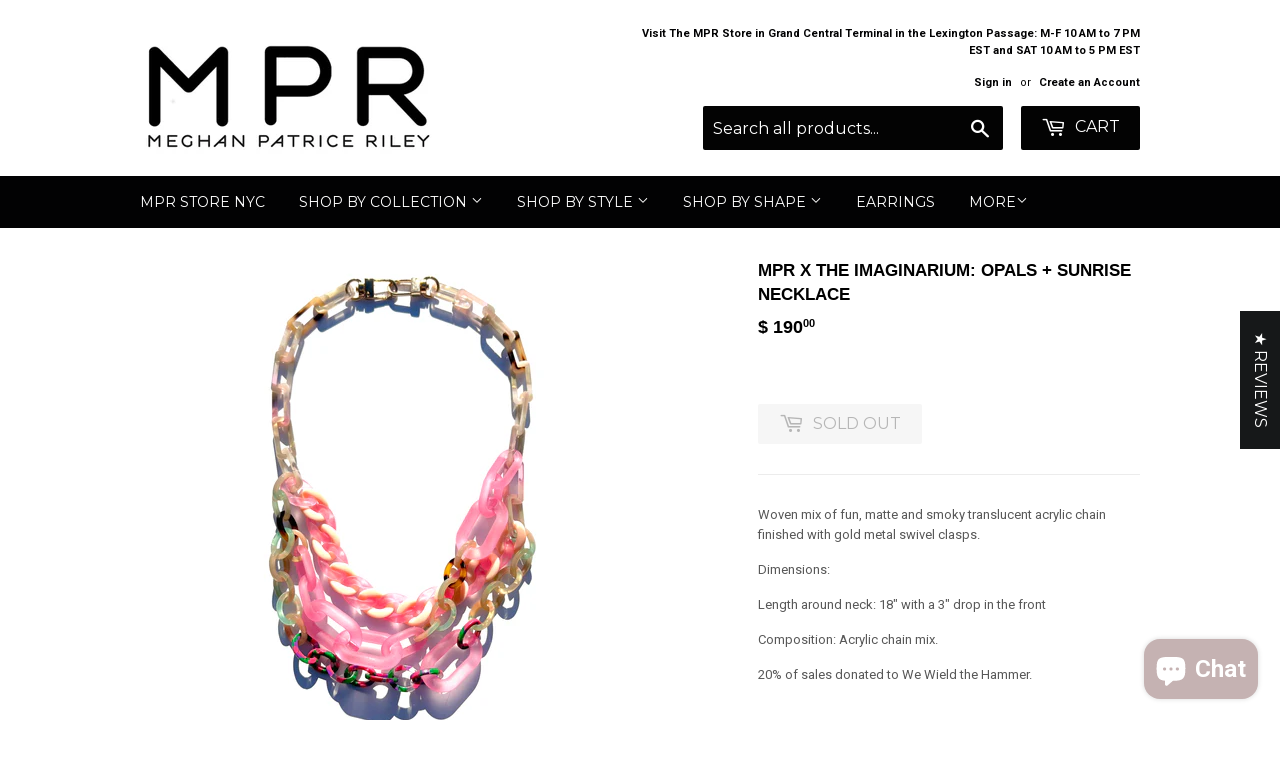

--- FILE ---
content_type: text/html; charset=utf-8
request_url: https://www.meghanpatriceriley.com/products/mpr-x-imaginarium-opals-sunrise-necklace
body_size: 43287
content:







    
        
        
        
    

    
    
        
        
        
    

    
    
        
        
        
    

    
    
        
        
        
    



<!doctype html>
<!--[if lt IE 7]><html class="no-js lt-ie9 lt-ie8 lt-ie7" lang="en"> <![endif]-->
<!--[if IE 7]><html class="no-js lt-ie9 lt-ie8" lang="en"> <![endif]-->
<!--[if IE 8]><html class="no-js lt-ie9" lang="en"> <![endif]-->
<!--[if IE 9 ]><html class="ie9 no-js"> <![endif]-->
<!--[if (gt IE 9)|!(IE)]><!--> <html class="no-touch no-js"> <!--<![endif]-->
<head><link href="//www.meghanpatriceriley.com/cdn/shop/t/22/assets/tiny.content.min.css?v=3586" rel="stylesheet" type="text/css" media="all" />

  <!-- Basic page needs ================================================== -->
  <meta charset="utf-8">
  <meta http-equiv="X-UA-Compatible" content="IE=edge,chrome=1">

  

  <!-- Title and description ================================================== -->
  <title>
  MPR x THE IMAGINARIUM: Opals + Sunrise Necklace &ndash; Meghan Patrice Riley
  </title>


  
    <meta name="description" content="Woven mix of fun, matte and smoky translucent acrylic chain finished with gold metal swivel clasps. Dimensions: Length around neck: 18&quot; with a 3&quot; drop in the front Composition: Acrylic chain mix. 20% of sales donated to We Wield the Hammer.   And a little Imaginarium Collection Necklace Try-On here: And more selections">
  

  <!-- Product meta ================================================== -->
  
<meta property="og:site_name" content="Meghan Patrice Riley">
<meta property="og:url" content="https://www.meghanpatriceriley.com/products/mpr-x-imaginarium-opals-sunrise-necklace">
<meta property="og:title" content="MPR x THE IMAGINARIUM: Opals + Sunrise Necklace">
<meta property="og:type" content="product">
<meta property="og:description" content="Woven mix of fun, matte and smoky translucent acrylic chain finished with gold metal swivel clasps. Dimensions: Length around neck: 18&quot; with a 3&quot; drop in the front Composition: Acrylic chain mix. 20% of sales donated to We Wield the Hammer.   And a little Imaginarium Collection Necklace Try-On here: And more selections"><meta property="og:price:amount" content="190.00">
  <meta property="og:price:currency" content="USD"><meta property="og:image" content="http://www.meghanpatriceriley.com/cdn/shop/products/MPRxIMAGINARIUMOpals_SunriseNecklace_1_1024x1024.jpg?v=1675210154"><meta property="og:image" content="http://www.meghanpatriceriley.com/cdn/shop/products/MPRxIMAGINARIUMOpals_SunriseNecklace_2_1024x1024.jpg?v=1675210155"><meta property="og:image" content="http://www.meghanpatriceriley.com/cdn/shop/products/MPRxIMAGINARIUMOpals_SunriseNecklace_3_1024x1024.jpg?v=1675210156">
<meta property="og:image:secure_url" content="https://www.meghanpatriceriley.com/cdn/shop/products/MPRxIMAGINARIUMOpals_SunriseNecklace_1_1024x1024.jpg?v=1675210154"><meta property="og:image:secure_url" content="https://www.meghanpatriceriley.com/cdn/shop/products/MPRxIMAGINARIUMOpals_SunriseNecklace_2_1024x1024.jpg?v=1675210155"><meta property="og:image:secure_url" content="https://www.meghanpatriceriley.com/cdn/shop/products/MPRxIMAGINARIUMOpals_SunriseNecklace_3_1024x1024.jpg?v=1675210156">


  <meta name="twitter:site" content="@megpriley?lang=en">


  <meta name="twitter:card" content="summary_large_image">
  <meta name="twitter:image" content="https://www.meghanpatriceriley.com/cdn/shop/products/MPRxIMAGINARIUMOpals_SunriseNecklace_1_1024x1024.jpg?v=1675210154">
  <meta name="twitter:image:width" content="480">
  <meta name="twitter:image:height" content="480">

<meta name="twitter:title" content="MPR x THE IMAGINARIUM: Opals + Sunrise Necklace">
<meta name="twitter:description" content="Woven mix of fun, matte and smoky translucent acrylic chain finished with gold metal swivel clasps. Dimensions: Length around neck: 18&quot; with a 3&quot; drop in the front Composition: Acrylic chain mix. 20% of sales donated to We Wield the Hammer.   And a little Imaginarium Collection Necklace Try-On here: And more selections">


  <!-- Helpers ================================================== -->
  <link rel="canonical" href="https://www.meghanpatriceriley.com/products/mpr-x-imaginarium-opals-sunrise-necklace">
  <meta name="viewport" content="width=device-width,initial-scale=1">

  <!-- CSS ================================================== -->
  <link href="//www.meghanpatriceriley.com/cdn/shop/t/22/assets/theme.scss.css?v=28789017548060756861757623914" rel="stylesheet" type="text/css" media="all" />
  
  
  
  <link href="//fonts.googleapis.com/css?family=Roboto:400,700" rel="stylesheet" type="text/css" media="all" />



  
    
    
    <link href="//fonts.googleapis.com/css?family=Montserrat:400" rel="stylesheet" type="text/css" media="all" />
  



  <!-- Header hook for plugins ================================================== -->
  <script>window.performance && window.performance.mark && window.performance.mark('shopify.content_for_header.start');</script><meta name="google-site-verification" content="GYd_1MFGqfqkRAGYdJkotvGsbG_SYcnfuBJLAQCX2VA">
<meta name="facebook-domain-verification" content="mstwuqpzhefwe86lglq10rk2mqroh9">
<meta name="facebook-domain-verification" content="9i1cyf964cdgha1mc7qa60jpgth0qt">
<meta id="shopify-digital-wallet" name="shopify-digital-wallet" content="/5547689/digital_wallets/dialog">
<meta name="shopify-checkout-api-token" content="1e0d2806857a1c809561824a7525b1e4">
<meta id="in-context-paypal-metadata" data-shop-id="5547689" data-venmo-supported="false" data-environment="production" data-locale="en_US" data-paypal-v4="true" data-currency="USD">
<link rel="alternate" type="application/json+oembed" href="https://www.meghanpatriceriley.com/products/mpr-x-imaginarium-opals-sunrise-necklace.oembed">
<script async="async" src="/checkouts/internal/preloads.js?locale=en-US"></script>
<link rel="preconnect" href="https://shop.app" crossorigin="anonymous">
<script async="async" src="https://shop.app/checkouts/internal/preloads.js?locale=en-US&shop_id=5547689" crossorigin="anonymous"></script>
<script id="apple-pay-shop-capabilities" type="application/json">{"shopId":5547689,"countryCode":"US","currencyCode":"USD","merchantCapabilities":["supports3DS"],"merchantId":"gid:\/\/shopify\/Shop\/5547689","merchantName":"Meghan Patrice Riley","requiredBillingContactFields":["postalAddress","email"],"requiredShippingContactFields":["postalAddress","email"],"shippingType":"shipping","supportedNetworks":["visa","masterCard","amex","discover","elo","jcb"],"total":{"type":"pending","label":"Meghan Patrice Riley","amount":"1.00"},"shopifyPaymentsEnabled":true,"supportsSubscriptions":true}</script>
<script id="shopify-features" type="application/json">{"accessToken":"1e0d2806857a1c809561824a7525b1e4","betas":["rich-media-storefront-analytics"],"domain":"www.meghanpatriceriley.com","predictiveSearch":true,"shopId":5547689,"locale":"en"}</script>
<script>var Shopify = Shopify || {};
Shopify.shop = "meghan-patrice-riley.myshopify.com";
Shopify.locale = "en";
Shopify.currency = {"active":"USD","rate":"1.0"};
Shopify.country = "US";
Shopify.theme = {"name":"QuadPay - Supply-[Itg-Work]-NI","id":123879817297,"schema_name":"Supply","schema_version":"2.0.6","theme_store_id":679,"role":"main"};
Shopify.theme.handle = "null";
Shopify.theme.style = {"id":null,"handle":null};
Shopify.cdnHost = "www.meghanpatriceriley.com/cdn";
Shopify.routes = Shopify.routes || {};
Shopify.routes.root = "/";</script>
<script type="module">!function(o){(o.Shopify=o.Shopify||{}).modules=!0}(window);</script>
<script>!function(o){function n(){var o=[];function n(){o.push(Array.prototype.slice.apply(arguments))}return n.q=o,n}var t=o.Shopify=o.Shopify||{};t.loadFeatures=n(),t.autoloadFeatures=n()}(window);</script>
<script>
  window.ShopifyPay = window.ShopifyPay || {};
  window.ShopifyPay.apiHost = "shop.app\/pay";
  window.ShopifyPay.redirectState = null;
</script>
<script id="shop-js-analytics" type="application/json">{"pageType":"product"}</script>
<script defer="defer" async type="module" src="//www.meghanpatriceriley.com/cdn/shopifycloud/shop-js/modules/v2/client.init-shop-cart-sync_BN7fPSNr.en.esm.js"></script>
<script defer="defer" async type="module" src="//www.meghanpatriceriley.com/cdn/shopifycloud/shop-js/modules/v2/chunk.common_Cbph3Kss.esm.js"></script>
<script defer="defer" async type="module" src="//www.meghanpatriceriley.com/cdn/shopifycloud/shop-js/modules/v2/chunk.modal_DKumMAJ1.esm.js"></script>
<script type="module">
  await import("//www.meghanpatriceriley.com/cdn/shopifycloud/shop-js/modules/v2/client.init-shop-cart-sync_BN7fPSNr.en.esm.js");
await import("//www.meghanpatriceriley.com/cdn/shopifycloud/shop-js/modules/v2/chunk.common_Cbph3Kss.esm.js");
await import("//www.meghanpatriceriley.com/cdn/shopifycloud/shop-js/modules/v2/chunk.modal_DKumMAJ1.esm.js");

  window.Shopify.SignInWithShop?.initShopCartSync?.({"fedCMEnabled":true,"windoidEnabled":true});

</script>
<script>
  window.Shopify = window.Shopify || {};
  if (!window.Shopify.featureAssets) window.Shopify.featureAssets = {};
  window.Shopify.featureAssets['shop-js'] = {"shop-cart-sync":["modules/v2/client.shop-cart-sync_CJVUk8Jm.en.esm.js","modules/v2/chunk.common_Cbph3Kss.esm.js","modules/v2/chunk.modal_DKumMAJ1.esm.js"],"init-fed-cm":["modules/v2/client.init-fed-cm_7Fvt41F4.en.esm.js","modules/v2/chunk.common_Cbph3Kss.esm.js","modules/v2/chunk.modal_DKumMAJ1.esm.js"],"init-shop-email-lookup-coordinator":["modules/v2/client.init-shop-email-lookup-coordinator_Cc088_bR.en.esm.js","modules/v2/chunk.common_Cbph3Kss.esm.js","modules/v2/chunk.modal_DKumMAJ1.esm.js"],"init-windoid":["modules/v2/client.init-windoid_hPopwJRj.en.esm.js","modules/v2/chunk.common_Cbph3Kss.esm.js","modules/v2/chunk.modal_DKumMAJ1.esm.js"],"shop-button":["modules/v2/client.shop-button_B0jaPSNF.en.esm.js","modules/v2/chunk.common_Cbph3Kss.esm.js","modules/v2/chunk.modal_DKumMAJ1.esm.js"],"shop-cash-offers":["modules/v2/client.shop-cash-offers_DPIskqss.en.esm.js","modules/v2/chunk.common_Cbph3Kss.esm.js","modules/v2/chunk.modal_DKumMAJ1.esm.js"],"shop-toast-manager":["modules/v2/client.shop-toast-manager_CK7RT69O.en.esm.js","modules/v2/chunk.common_Cbph3Kss.esm.js","modules/v2/chunk.modal_DKumMAJ1.esm.js"],"init-shop-cart-sync":["modules/v2/client.init-shop-cart-sync_BN7fPSNr.en.esm.js","modules/v2/chunk.common_Cbph3Kss.esm.js","modules/v2/chunk.modal_DKumMAJ1.esm.js"],"init-customer-accounts-sign-up":["modules/v2/client.init-customer-accounts-sign-up_CfPf4CXf.en.esm.js","modules/v2/client.shop-login-button_DeIztwXF.en.esm.js","modules/v2/chunk.common_Cbph3Kss.esm.js","modules/v2/chunk.modal_DKumMAJ1.esm.js"],"pay-button":["modules/v2/client.pay-button_CgIwFSYN.en.esm.js","modules/v2/chunk.common_Cbph3Kss.esm.js","modules/v2/chunk.modal_DKumMAJ1.esm.js"],"init-customer-accounts":["modules/v2/client.init-customer-accounts_DQ3x16JI.en.esm.js","modules/v2/client.shop-login-button_DeIztwXF.en.esm.js","modules/v2/chunk.common_Cbph3Kss.esm.js","modules/v2/chunk.modal_DKumMAJ1.esm.js"],"avatar":["modules/v2/client.avatar_BTnouDA3.en.esm.js"],"init-shop-for-new-customer-accounts":["modules/v2/client.init-shop-for-new-customer-accounts_CsZy_esa.en.esm.js","modules/v2/client.shop-login-button_DeIztwXF.en.esm.js","modules/v2/chunk.common_Cbph3Kss.esm.js","modules/v2/chunk.modal_DKumMAJ1.esm.js"],"shop-follow-button":["modules/v2/client.shop-follow-button_BRMJjgGd.en.esm.js","modules/v2/chunk.common_Cbph3Kss.esm.js","modules/v2/chunk.modal_DKumMAJ1.esm.js"],"checkout-modal":["modules/v2/client.checkout-modal_B9Drz_yf.en.esm.js","modules/v2/chunk.common_Cbph3Kss.esm.js","modules/v2/chunk.modal_DKumMAJ1.esm.js"],"shop-login-button":["modules/v2/client.shop-login-button_DeIztwXF.en.esm.js","modules/v2/chunk.common_Cbph3Kss.esm.js","modules/v2/chunk.modal_DKumMAJ1.esm.js"],"lead-capture":["modules/v2/client.lead-capture_DXYzFM3R.en.esm.js","modules/v2/chunk.common_Cbph3Kss.esm.js","modules/v2/chunk.modal_DKumMAJ1.esm.js"],"shop-login":["modules/v2/client.shop-login_CA5pJqmO.en.esm.js","modules/v2/chunk.common_Cbph3Kss.esm.js","modules/v2/chunk.modal_DKumMAJ1.esm.js"],"payment-terms":["modules/v2/client.payment-terms_BxzfvcZJ.en.esm.js","modules/v2/chunk.common_Cbph3Kss.esm.js","modules/v2/chunk.modal_DKumMAJ1.esm.js"]};
</script>
<script>(function() {
  var isLoaded = false;
  function asyncLoad() {
    if (isLoaded) return;
    isLoaded = true;
    var urls = ["https:\/\/chimpstatic.com\/mcjs-connected\/js\/users\/21b90b286fbe465dbfc1ea1d4\/e4699e561e90fcb671f3259e1.js?shop=meghan-patrice-riley.myshopify.com","\/\/cdn.shopify.com\/proxy\/021b4c5422a0444f3569fb04676d60f8f756904643a3f61280bae3f4f568dcc2\/konigle.com\/sf\/profitjs\/5d4e1d53425d4258975699be0cce388d\/init.js?shop=meghan-patrice-riley.myshopify.com\u0026sp-cache-control=cHVibGljLCBtYXgtYWdlPTkwMA","https:\/\/static.klaviyo.com\/onsite\/js\/Kt9Kzt\/klaviyo.js?company_id=Kt9Kzt\u0026shop=meghan-patrice-riley.myshopify.com","https:\/\/cdn.hextom.com\/js\/quickannouncementbar.js?shop=meghan-patrice-riley.myshopify.com"];
    for (var i = 0; i < urls.length; i++) {
      var s = document.createElement('script');
      s.type = 'text/javascript';
      s.async = true;
      s.src = urls[i];
      var x = document.getElementsByTagName('script')[0];
      x.parentNode.insertBefore(s, x);
    }
  };
  if(window.attachEvent) {
    window.attachEvent('onload', asyncLoad);
  } else {
    window.addEventListener('load', asyncLoad, false);
  }
})();</script>
<script id="__st">var __st={"a":5547689,"offset":-18000,"reqid":"df8a7561-24e8-4e32-b6cb-14d63b851eec-1769933947","pageurl":"www.meghanpatriceriley.com\/products\/mpr-x-imaginarium-opals-sunrise-necklace","u":"547037ef2d77","p":"product","rtyp":"product","rid":8099670229283};</script>
<script>window.ShopifyPaypalV4VisibilityTracking = true;</script>
<script id="captcha-bootstrap">!function(){'use strict';const t='contact',e='account',n='new_comment',o=[[t,t],['blogs',n],['comments',n],[t,'customer']],c=[[e,'customer_login'],[e,'guest_login'],[e,'recover_customer_password'],[e,'create_customer']],r=t=>t.map((([t,e])=>`form[action*='/${t}']:not([data-nocaptcha='true']) input[name='form_type'][value='${e}']`)).join(','),a=t=>()=>t?[...document.querySelectorAll(t)].map((t=>t.form)):[];function s(){const t=[...o],e=r(t);return a(e)}const i='password',u='form_key',d=['recaptcha-v3-token','g-recaptcha-response','h-captcha-response',i],f=()=>{try{return window.sessionStorage}catch{return}},m='__shopify_v',_=t=>t.elements[u];function p(t,e,n=!1){try{const o=window.sessionStorage,c=JSON.parse(o.getItem(e)),{data:r}=function(t){const{data:e,action:n}=t;return t[m]||n?{data:e,action:n}:{data:t,action:n}}(c);for(const[e,n]of Object.entries(r))t.elements[e]&&(t.elements[e].value=n);n&&o.removeItem(e)}catch(o){console.error('form repopulation failed',{error:o})}}const l='form_type',E='cptcha';function T(t){t.dataset[E]=!0}const w=window,h=w.document,L='Shopify',v='ce_forms',y='captcha';let A=!1;((t,e)=>{const n=(g='f06e6c50-85a8-45c8-87d0-21a2b65856fe',I='https://cdn.shopify.com/shopifycloud/storefront-forms-hcaptcha/ce_storefront_forms_captcha_hcaptcha.v1.5.2.iife.js',D={infoText:'Protected by hCaptcha',privacyText:'Privacy',termsText:'Terms'},(t,e,n)=>{const o=w[L][v],c=o.bindForm;if(c)return c(t,g,e,D).then(n);var r;o.q.push([[t,g,e,D],n]),r=I,A||(h.body.append(Object.assign(h.createElement('script'),{id:'captcha-provider',async:!0,src:r})),A=!0)});var g,I,D;w[L]=w[L]||{},w[L][v]=w[L][v]||{},w[L][v].q=[],w[L][y]=w[L][y]||{},w[L][y].protect=function(t,e){n(t,void 0,e),T(t)},Object.freeze(w[L][y]),function(t,e,n,w,h,L){const[v,y,A,g]=function(t,e,n){const i=e?o:[],u=t?c:[],d=[...i,...u],f=r(d),m=r(i),_=r(d.filter((([t,e])=>n.includes(e))));return[a(f),a(m),a(_),s()]}(w,h,L),I=t=>{const e=t.target;return e instanceof HTMLFormElement?e:e&&e.form},D=t=>v().includes(t);t.addEventListener('submit',(t=>{const e=I(t);if(!e)return;const n=D(e)&&!e.dataset.hcaptchaBound&&!e.dataset.recaptchaBound,o=_(e),c=g().includes(e)&&(!o||!o.value);(n||c)&&t.preventDefault(),c&&!n&&(function(t){try{if(!f())return;!function(t){const e=f();if(!e)return;const n=_(t);if(!n)return;const o=n.value;o&&e.removeItem(o)}(t);const e=Array.from(Array(32),(()=>Math.random().toString(36)[2])).join('');!function(t,e){_(t)||t.append(Object.assign(document.createElement('input'),{type:'hidden',name:u})),t.elements[u].value=e}(t,e),function(t,e){const n=f();if(!n)return;const o=[...t.querySelectorAll(`input[type='${i}']`)].map((({name:t})=>t)),c=[...d,...o],r={};for(const[a,s]of new FormData(t).entries())c.includes(a)||(r[a]=s);n.setItem(e,JSON.stringify({[m]:1,action:t.action,data:r}))}(t,e)}catch(e){console.error('failed to persist form',e)}}(e),e.submit())}));const S=(t,e)=>{t&&!t.dataset[E]&&(n(t,e.some((e=>e===t))),T(t))};for(const o of['focusin','change'])t.addEventListener(o,(t=>{const e=I(t);D(e)&&S(e,y())}));const B=e.get('form_key'),M=e.get(l),P=B&&M;t.addEventListener('DOMContentLoaded',(()=>{const t=y();if(P)for(const e of t)e.elements[l].value===M&&p(e,B);[...new Set([...A(),...v().filter((t=>'true'===t.dataset.shopifyCaptcha))])].forEach((e=>S(e,t)))}))}(h,new URLSearchParams(w.location.search),n,t,e,['guest_login'])})(!0,!0)}();</script>
<script integrity="sha256-4kQ18oKyAcykRKYeNunJcIwy7WH5gtpwJnB7kiuLZ1E=" data-source-attribution="shopify.loadfeatures" defer="defer" src="//www.meghanpatriceriley.com/cdn/shopifycloud/storefront/assets/storefront/load_feature-a0a9edcb.js" crossorigin="anonymous"></script>
<script crossorigin="anonymous" defer="defer" src="//www.meghanpatriceriley.com/cdn/shopifycloud/storefront/assets/shopify_pay/storefront-65b4c6d7.js?v=20250812"></script>
<script data-source-attribution="shopify.dynamic_checkout.dynamic.init">var Shopify=Shopify||{};Shopify.PaymentButton=Shopify.PaymentButton||{isStorefrontPortableWallets:!0,init:function(){window.Shopify.PaymentButton.init=function(){};var t=document.createElement("script");t.src="https://www.meghanpatriceriley.com/cdn/shopifycloud/portable-wallets/latest/portable-wallets.en.js",t.type="module",document.head.appendChild(t)}};
</script>
<script data-source-attribution="shopify.dynamic_checkout.buyer_consent">
  function portableWalletsHideBuyerConsent(e){var t=document.getElementById("shopify-buyer-consent"),n=document.getElementById("shopify-subscription-policy-button");t&&n&&(t.classList.add("hidden"),t.setAttribute("aria-hidden","true"),n.removeEventListener("click",e))}function portableWalletsShowBuyerConsent(e){var t=document.getElementById("shopify-buyer-consent"),n=document.getElementById("shopify-subscription-policy-button");t&&n&&(t.classList.remove("hidden"),t.removeAttribute("aria-hidden"),n.addEventListener("click",e))}window.Shopify?.PaymentButton&&(window.Shopify.PaymentButton.hideBuyerConsent=portableWalletsHideBuyerConsent,window.Shopify.PaymentButton.showBuyerConsent=portableWalletsShowBuyerConsent);
</script>
<script data-source-attribution="shopify.dynamic_checkout.cart.bootstrap">document.addEventListener("DOMContentLoaded",(function(){function t(){return document.querySelector("shopify-accelerated-checkout-cart, shopify-accelerated-checkout")}if(t())Shopify.PaymentButton.init();else{new MutationObserver((function(e,n){t()&&(Shopify.PaymentButton.init(),n.disconnect())})).observe(document.body,{childList:!0,subtree:!0})}}));
</script>
<link id="shopify-accelerated-checkout-styles" rel="stylesheet" media="screen" href="https://www.meghanpatriceriley.com/cdn/shopifycloud/portable-wallets/latest/accelerated-checkout-backwards-compat.css" crossorigin="anonymous">
<style id="shopify-accelerated-checkout-cart">
        #shopify-buyer-consent {
  margin-top: 1em;
  display: inline-block;
  width: 100%;
}

#shopify-buyer-consent.hidden {
  display: none;
}

#shopify-subscription-policy-button {
  background: none;
  border: none;
  padding: 0;
  text-decoration: underline;
  font-size: inherit;
  cursor: pointer;
}

#shopify-subscription-policy-button::before {
  box-shadow: none;
}

      </style>

<script>window.performance && window.performance.mark && window.performance.mark('shopify.content_for_header.end');</script>

  

<!--[if lt IE 9]>
<script src="//cdnjs.cloudflare.com/ajax/libs/html5shiv/3.7.2/html5shiv.min.js" type="text/javascript"></script>
<script src="//www.meghanpatriceriley.com/cdn/shop/t/22/assets/respond.min.js?v=3586" type="text/javascript"></script>
<link href="//www.meghanpatriceriley.com/cdn/shop/t/22/assets/respond-proxy.html" id="respond-proxy" rel="respond-proxy" />
<link href="//www.meghanpatriceriley.com/search?q=747930fc3314770dbba8e195282354d7" id="respond-redirect" rel="respond-redirect" />
<script src="//www.meghanpatriceriley.com/search?q=747930fc3314770dbba8e195282354d7" type="text/javascript"></script>
<![endif]-->
<!--[if (lte IE 9) ]><script src="//www.meghanpatriceriley.com/cdn/shop/t/22/assets/match-media.min.js?v=3586" type="text/javascript"></script><![endif]-->


  
  

  <script src="//ajax.googleapis.com/ajax/libs/jquery/1.11.0/jquery.min.js" type="text/javascript"></script>


  <!--[if (gt IE 9)|!(IE)]><!--><script src="//www.meghanpatriceriley.com/cdn/shop/t/22/assets/vendor.js?v=20934897072029105491665222891" defer="defer"></script><!--<![endif]-->
  <!--[if lte IE 9]><script src="//www.meghanpatriceriley.com/cdn/shop/t/22/assets/vendor.js?v=20934897072029105491665222891"></script><![endif]-->

  <!--[if (gt IE 9)|!(IE)]><!--><script src="//www.meghanpatriceriley.com/cdn/shop/t/22/assets/theme.js?v=180027726730048446191669155561" defer="defer"></script><!--<![endif]-->
  <!--[if lte IE 9]><script src="//www.meghanpatriceriley.com/cdn/shop/t/22/assets/theme.js?v=180027726730048446191669155561"></script><![endif]-->


  
<!-- Start of Judge.me Core -->
<link rel="dns-prefetch" href="https://cdn.judge.me/">
<script data-cfasync='false' class='jdgm-settings-script'>window.jdgmSettings={"pagination":5,"disable_web_reviews":false,"badge_no_review_text":"No reviews","badge_n_reviews_text":"{{ n }} review/reviews","badge_star_color":"#ac7676","hide_badge_preview_if_no_reviews":true,"badge_hide_text":false,"enforce_center_preview_badge":false,"widget_title":"Customer Reviews","widget_open_form_text":"Write a review","widget_close_form_text":"Cancel review","widget_refresh_page_text":"Refresh page","widget_summary_text":"Based on {{ number_of_reviews }} review/reviews","widget_no_review_text":"Be the first to write a review","widget_name_field_text":"Display name","widget_verified_name_field_text":"Verified Name (public)","widget_name_placeholder_text":"Display name","widget_required_field_error_text":"This field is required.","widget_email_field_text":"Email address","widget_verified_email_field_text":"Verified Email (private, can not be edited)","widget_email_placeholder_text":"Your email address","widget_email_field_error_text":"Please enter a valid email address.","widget_rating_field_text":"Rating","widget_review_title_field_text":"Review Title","widget_review_title_placeholder_text":"Give your review a title","widget_review_body_field_text":"Review content","widget_review_body_placeholder_text":"Start writing here...","widget_pictures_field_text":"Picture/Video (optional)","widget_submit_review_text":"Submit Review","widget_submit_verified_review_text":"Submit Verified Review","widget_submit_success_msg_with_auto_publish":"Thank you! Please refresh the page in a few moments to see your review. You can remove or edit your review by logging into \u003ca href='https://judge.me/login' target='_blank' rel='nofollow noopener'\u003eJudge.me\u003c/a\u003e","widget_submit_success_msg_no_auto_publish":"Thank you! Your review will be published as soon as it is approved by the shop admin. You can remove or edit your review by logging into \u003ca href='https://judge.me/login' target='_blank' rel='nofollow noopener'\u003eJudge.me\u003c/a\u003e","widget_show_default_reviews_out_of_total_text":"Showing {{ n_reviews_shown }} out of {{ n_reviews }} reviews.","widget_show_all_link_text":"Show all","widget_show_less_link_text":"Show less","widget_author_said_text":"{{ reviewer_name }} said:","widget_days_text":"{{ n }} days ago","widget_weeks_text":"{{ n }} week/weeks ago","widget_months_text":"{{ n }} month/months ago","widget_years_text":"{{ n }} year/years ago","widget_yesterday_text":"Yesterday","widget_today_text":"Today","widget_replied_text":"\u003e\u003e {{ shop_name }} replied:","widget_read_more_text":"Read more","widget_reviewer_name_as_initial":"","widget_rating_filter_color":"","widget_rating_filter_see_all_text":"See all reviews","widget_sorting_most_recent_text":"Most Recent","widget_sorting_highest_rating_text":"Highest Rating","widget_sorting_lowest_rating_text":"Lowest Rating","widget_sorting_with_pictures_text":"Only Pictures","widget_sorting_most_helpful_text":"Most Helpful","widget_open_question_form_text":"Ask a question","widget_reviews_subtab_text":"Reviews","widget_questions_subtab_text":"Questions","widget_question_label_text":"Question","widget_answer_label_text":"Answer","widget_question_placeholder_text":"Write your question here","widget_submit_question_text":"Submit Question","widget_question_submit_success_text":"Thank you for your question! We will notify you once it gets answered.","widget_star_color":"#ac7676","verified_badge_text":"Verified","verified_badge_bg_color":"","verified_badge_text_color":"","verified_badge_placement":"left-of-reviewer-name","widget_review_max_height":"","widget_hide_border":false,"widget_social_share":false,"widget_thumb":false,"widget_review_location_show":false,"widget_location_format":"country_iso_code","all_reviews_include_out_of_store_products":true,"all_reviews_out_of_store_text":"(out of store)","all_reviews_pagination":100,"all_reviews_product_name_prefix_text":"about","enable_review_pictures":true,"enable_question_anwser":false,"widget_theme":"","review_date_format":"mm/dd/yyyy","default_sort_method":"most-recent","widget_product_reviews_subtab_text":"Product Reviews","widget_shop_reviews_subtab_text":"Shop Reviews","widget_other_products_reviews_text":"Reviews for other products","widget_store_reviews_subtab_text":"Store reviews","widget_no_store_reviews_text":"This store hasn't received any reviews yet","widget_web_restriction_product_reviews_text":"This product hasn't received any reviews yet","widget_no_items_text":"No items found","widget_show_more_text":"Show more","widget_write_a_store_review_text":"Write a Store Review","widget_other_languages_heading":"Reviews in Other Languages","widget_translate_review_text":"Translate review to {{ language }}","widget_translating_review_text":"Translating...","widget_show_original_translation_text":"Show original ({{ language }})","widget_translate_review_failed_text":"Review couldn't be translated.","widget_translate_review_retry_text":"Retry","widget_translate_review_try_again_later_text":"Try again later","show_product_url_for_grouped_product":false,"widget_sorting_pictures_first_text":"Pictures First","show_pictures_on_all_rev_page_mobile":false,"show_pictures_on_all_rev_page_desktop":false,"floating_tab_hide_mobile_install_preference":false,"floating_tab_button_name":"★ Reviews","floating_tab_title":"Let customers speak for us","floating_tab_button_color":"","floating_tab_button_background_color":"","floating_tab_url":"","floating_tab_url_enabled":false,"floating_tab_tab_style":"text","all_reviews_text_badge_text":"Customers rate us {{ shop.metafields.judgeme.all_reviews_rating | round: 1 }}/5 based on {{ shop.metafields.judgeme.all_reviews_count }} reviews.","all_reviews_text_badge_text_branded_style":"{{ shop.metafields.judgeme.all_reviews_rating | round: 1 }} out of 5 stars based on {{ shop.metafields.judgeme.all_reviews_count }} reviews","is_all_reviews_text_badge_a_link":false,"show_stars_for_all_reviews_text_badge":false,"all_reviews_text_badge_url":"","all_reviews_text_style":"text","all_reviews_text_color_style":"judgeme_brand_color","all_reviews_text_color":"#108474","all_reviews_text_show_jm_brand":true,"featured_carousel_show_header":true,"featured_carousel_title":"Let customers speak for us","testimonials_carousel_title":"Customers are saying","videos_carousel_title":"Real customer stories","cards_carousel_title":"Customers are saying","featured_carousel_count_text":"from {{ n }} reviews","featured_carousel_add_link_to_all_reviews_page":false,"featured_carousel_url":"","featured_carousel_show_images":true,"featured_carousel_autoslide_interval":5,"featured_carousel_arrows_on_the_sides":false,"featured_carousel_height":250,"featured_carousel_width":80,"featured_carousel_image_size":0,"featured_carousel_image_height":250,"featured_carousel_arrow_color":"#eeeeee","verified_count_badge_style":"vintage","verified_count_badge_orientation":"horizontal","verified_count_badge_color_style":"judgeme_brand_color","verified_count_badge_color":"#108474","is_verified_count_badge_a_link":false,"verified_count_badge_url":"","verified_count_badge_show_jm_brand":true,"widget_rating_preset_default":5,"widget_first_sub_tab":"product-reviews","widget_show_histogram":true,"widget_histogram_use_custom_color":false,"widget_pagination_use_custom_color":false,"widget_star_use_custom_color":false,"widget_verified_badge_use_custom_color":false,"widget_write_review_use_custom_color":false,"picture_reminder_submit_button":"Upload Pictures","enable_review_videos":true,"mute_video_by_default":false,"widget_sorting_videos_first_text":"Videos First","widget_review_pending_text":"Pending","featured_carousel_items_for_large_screen":3,"social_share_options_order":"Facebook,Twitter,Pinterest","remove_microdata_snippet":false,"disable_json_ld":false,"enable_json_ld_products":false,"preview_badge_show_question_text":false,"preview_badge_no_question_text":"No questions","preview_badge_n_question_text":"{{ number_of_questions }} question/questions","qa_badge_show_icon":false,"qa_badge_position":"same-row","remove_judgeme_branding":false,"widget_add_search_bar":false,"widget_search_bar_placeholder":"Search","widget_sorting_verified_only_text":"Verified only","featured_carousel_theme":"default","featured_carousel_show_rating":true,"featured_carousel_show_title":true,"featured_carousel_show_body":true,"featured_carousel_show_date":false,"featured_carousel_show_reviewer":true,"featured_carousel_show_product":false,"featured_carousel_header_background_color":"#108474","featured_carousel_header_text_color":"#ffffff","featured_carousel_name_product_separator":"reviewed","featured_carousel_full_star_background":"#108474","featured_carousel_empty_star_background":"#dadada","featured_carousel_vertical_theme_background":"#f9fafb","featured_carousel_verified_badge_enable":false,"featured_carousel_verified_badge_color":"#108474","featured_carousel_border_style":"round","featured_carousel_review_line_length_limit":3,"featured_carousel_more_reviews_button_text":"Read more reviews","featured_carousel_view_product_button_text":"View product","all_reviews_page_load_reviews_on":"scroll","all_reviews_page_load_more_text":"Load More Reviews","disable_fb_tab_reviews":false,"enable_ajax_cdn_cache":false,"widget_public_name_text":"displayed publicly like","default_reviewer_name":"John Smith","default_reviewer_name_has_non_latin":true,"widget_reviewer_anonymous":"Anonymous","medals_widget_title":"Judge.me Review Medals","medals_widget_background_color":"#f9fafb","medals_widget_position":"footer_all_pages","medals_widget_border_color":"#f9fafb","medals_widget_verified_text_position":"left","medals_widget_use_monochromatic_version":false,"medals_widget_elements_color":"#108474","show_reviewer_avatar":true,"widget_invalid_yt_video_url_error_text":"Not a YouTube video URL","widget_max_length_field_error_text":"Please enter no more than {0} characters.","widget_show_country_flag":false,"widget_show_collected_via_shop_app":true,"widget_verified_by_shop_badge_style":"light","widget_verified_by_shop_text":"Verified by Shop","widget_show_photo_gallery":true,"widget_load_with_code_splitting":true,"widget_ugc_install_preference":false,"widget_ugc_title":"Made by us, Shared by you","widget_ugc_subtitle":"Tag us to see your picture featured in our page","widget_ugc_arrows_color":"#ffffff","widget_ugc_primary_button_text":"Buy Now","widget_ugc_primary_button_background_color":"#108474","widget_ugc_primary_button_text_color":"#ffffff","widget_ugc_primary_button_border_width":"0","widget_ugc_primary_button_border_style":"none","widget_ugc_primary_button_border_color":"#108474","widget_ugc_primary_button_border_radius":"25","widget_ugc_secondary_button_text":"Load More","widget_ugc_secondary_button_background_color":"#ffffff","widget_ugc_secondary_button_text_color":"#108474","widget_ugc_secondary_button_border_width":"2","widget_ugc_secondary_button_border_style":"solid","widget_ugc_secondary_button_border_color":"#108474","widget_ugc_secondary_button_border_radius":"25","widget_ugc_reviews_button_text":"View Reviews","widget_ugc_reviews_button_background_color":"#ffffff","widget_ugc_reviews_button_text_color":"#108474","widget_ugc_reviews_button_border_width":"2","widget_ugc_reviews_button_border_style":"solid","widget_ugc_reviews_button_border_color":"#108474","widget_ugc_reviews_button_border_radius":"25","widget_ugc_reviews_button_link_to":"judgeme-reviews-page","widget_ugc_show_post_date":true,"widget_ugc_max_width":"800","widget_rating_metafield_value_type":true,"widget_primary_color":"#108474","widget_enable_secondary_color":false,"widget_secondary_color":"#edf5f5","widget_summary_average_rating_text":"{{ average_rating }} out of 5","widget_media_grid_title":"Customer photos \u0026 videos","widget_media_grid_see_more_text":"See more","widget_round_style":false,"widget_show_product_medals":true,"widget_verified_by_judgeme_text":"Verified by Judge.me","widget_show_store_medals":true,"widget_verified_by_judgeme_text_in_store_medals":"Verified by Judge.me","widget_media_field_exceed_quantity_message":"Sorry, we can only accept {{ max_media }} for one review.","widget_media_field_exceed_limit_message":"{{ file_name }} is too large, please select a {{ media_type }} less than {{ size_limit }}MB.","widget_review_submitted_text":"Review Submitted!","widget_question_submitted_text":"Question Submitted!","widget_close_form_text_question":"Cancel","widget_write_your_answer_here_text":"Write your answer here","widget_enabled_branded_link":true,"widget_show_collected_by_judgeme":false,"widget_reviewer_name_color":"","widget_write_review_text_color":"","widget_write_review_bg_color":"","widget_collected_by_judgeme_text":"collected by Judge.me","widget_pagination_type":"standard","widget_load_more_text":"Load More","widget_load_more_color":"#108474","widget_full_review_text":"Full Review","widget_read_more_reviews_text":"Read More Reviews","widget_read_questions_text":"Read Questions","widget_questions_and_answers_text":"Questions \u0026 Answers","widget_verified_by_text":"Verified by","widget_verified_text":"Verified","widget_number_of_reviews_text":"{{ number_of_reviews }} reviews","widget_back_button_text":"Back","widget_next_button_text":"Next","widget_custom_forms_filter_button":"Filters","custom_forms_style":"vertical","widget_show_review_information":false,"how_reviews_are_collected":"How reviews are collected?","widget_show_review_keywords":false,"widget_gdpr_statement":"How we use your data: We'll only contact you about the review you left, and only if necessary. By submitting your review, you agree to Judge.me's \u003ca href='https://judge.me/terms' target='_blank' rel='nofollow noopener'\u003eterms\u003c/a\u003e, \u003ca href='https://judge.me/privacy' target='_blank' rel='nofollow noopener'\u003eprivacy\u003c/a\u003e and \u003ca href='https://judge.me/content-policy' target='_blank' rel='nofollow noopener'\u003econtent\u003c/a\u003e policies.","widget_multilingual_sorting_enabled":false,"widget_translate_review_content_enabled":false,"widget_translate_review_content_method":"manual","popup_widget_review_selection":"automatically_with_pictures","popup_widget_round_border_style":true,"popup_widget_show_title":true,"popup_widget_show_body":true,"popup_widget_show_reviewer":false,"popup_widget_show_product":true,"popup_widget_show_pictures":true,"popup_widget_use_review_picture":true,"popup_widget_show_on_home_page":true,"popup_widget_show_on_product_page":true,"popup_widget_show_on_collection_page":true,"popup_widget_show_on_cart_page":true,"popup_widget_position":"bottom_left","popup_widget_first_review_delay":5,"popup_widget_duration":5,"popup_widget_interval":5,"popup_widget_review_count":5,"popup_widget_hide_on_mobile":true,"review_snippet_widget_round_border_style":true,"review_snippet_widget_card_color":"#FFFFFF","review_snippet_widget_slider_arrows_background_color":"#FFFFFF","review_snippet_widget_slider_arrows_color":"#000000","review_snippet_widget_star_color":"#108474","show_product_variant":false,"all_reviews_product_variant_label_text":"Variant: ","widget_show_verified_branding":false,"widget_ai_summary_title":"Customers say","widget_ai_summary_disclaimer":"AI-powered review summary based on recent customer reviews","widget_show_ai_summary":false,"widget_show_ai_summary_bg":false,"widget_show_review_title_input":true,"redirect_reviewers_invited_via_email":"review_widget","request_store_review_after_product_review":false,"request_review_other_products_in_order":false,"review_form_color_scheme":"default","review_form_corner_style":"square","review_form_star_color":{},"review_form_text_color":"#333333","review_form_background_color":"#ffffff","review_form_field_background_color":"#fafafa","review_form_button_color":{},"review_form_button_text_color":"#ffffff","review_form_modal_overlay_color":"#000000","review_content_screen_title_text":"How would you rate this product?","review_content_introduction_text":"We would love it if you would share a bit about your experience.","store_review_form_title_text":"How would you rate this store?","store_review_form_introduction_text":"We would love it if you would share a bit about your experience.","show_review_guidance_text":true,"one_star_review_guidance_text":"Poor","five_star_review_guidance_text":"Great","customer_information_screen_title_text":"About you","customer_information_introduction_text":"Please tell us more about you.","custom_questions_screen_title_text":"Your experience in more detail","custom_questions_introduction_text":"Here are a few questions to help us understand more about your experience.","review_submitted_screen_title_text":"Thanks for your review!","review_submitted_screen_thank_you_text":"We are processing it and it will appear on the store soon.","review_submitted_screen_email_verification_text":"Please confirm your email by clicking the link we just sent you. This helps us keep reviews authentic.","review_submitted_request_store_review_text":"Would you like to share your experience of shopping with us?","review_submitted_review_other_products_text":"Would you like to review these products?","store_review_screen_title_text":"Would you like to share your experience of shopping with us?","store_review_introduction_text":"We value your feedback and use it to improve. Please share any thoughts or suggestions you have.","reviewer_media_screen_title_picture_text":"Share a picture","reviewer_media_introduction_picture_text":"Upload a photo to support your review.","reviewer_media_screen_title_video_text":"Share a video","reviewer_media_introduction_video_text":"Upload a video to support your review.","reviewer_media_screen_title_picture_or_video_text":"Share a picture or video","reviewer_media_introduction_picture_or_video_text":"Upload a photo or video to support your review.","reviewer_media_youtube_url_text":"Paste your Youtube URL here","advanced_settings_next_step_button_text":"Next","advanced_settings_close_review_button_text":"Close","modal_write_review_flow":false,"write_review_flow_required_text":"Required","write_review_flow_privacy_message_text":"We respect your privacy.","write_review_flow_anonymous_text":"Post review as anonymous","write_review_flow_visibility_text":"This won't be visible to other customers.","write_review_flow_multiple_selection_help_text":"Select as many as you like","write_review_flow_single_selection_help_text":"Select one option","write_review_flow_required_field_error_text":"This field is required","write_review_flow_invalid_email_error_text":"Please enter a valid email address","write_review_flow_max_length_error_text":"Max. {{ max_length }} characters.","write_review_flow_media_upload_text":"\u003cb\u003eClick to upload\u003c/b\u003e or drag and drop","write_review_flow_gdpr_statement":"We'll only contact you about your review if necessary. By submitting your review, you agree to our \u003ca href='https://judge.me/terms' target='_blank' rel='nofollow noopener'\u003eterms and conditions\u003c/a\u003e and \u003ca href='https://judge.me/privacy' target='_blank' rel='nofollow noopener'\u003eprivacy policy\u003c/a\u003e.","rating_only_reviews_enabled":false,"show_negative_reviews_help_screen":false,"new_review_flow_help_screen_rating_threshold":3,"negative_review_resolution_screen_title_text":"Tell us more","negative_review_resolution_text":"Your experience matters to us. If there were issues with your purchase, we're here to help. Feel free to reach out to us, we'd love the opportunity to make things right.","negative_review_resolution_button_text":"Contact us","negative_review_resolution_proceed_with_review_text":"Leave a review","negative_review_resolution_subject":"Issue with purchase from {{ shop_name }}.{{ order_name }}","preview_badge_collection_page_install_status":false,"widget_review_custom_css":"","preview_badge_custom_css":"","preview_badge_stars_count":"5-stars","featured_carousel_custom_css":"","floating_tab_custom_css":"","all_reviews_widget_custom_css":"","medals_widget_custom_css":"","verified_badge_custom_css":"","all_reviews_text_custom_css":"","transparency_badges_collected_via_store_invite":false,"transparency_badges_from_another_provider":false,"transparency_badges_collected_from_store_visitor":false,"transparency_badges_collected_by_verified_review_provider":false,"transparency_badges_earned_reward":false,"transparency_badges_collected_via_store_invite_text":"Review collected via store invitation","transparency_badges_from_another_provider_text":"Review collected from another provider","transparency_badges_collected_from_store_visitor_text":"Review collected from a store visitor","transparency_badges_written_in_google_text":"Review written in Google","transparency_badges_written_in_etsy_text":"Review written in Etsy","transparency_badges_written_in_shop_app_text":"Review written in Shop App","transparency_badges_earned_reward_text":"Review earned a reward for future purchase","product_review_widget_per_page":10,"widget_store_review_label_text":"Review about the store","checkout_comment_extension_title_on_product_page":"Customer Comments","checkout_comment_extension_num_latest_comment_show":5,"checkout_comment_extension_format":"name_and_timestamp","checkout_comment_customer_name":"last_initial","checkout_comment_comment_notification":true,"preview_badge_collection_page_install_preference":true,"preview_badge_home_page_install_preference":true,"preview_badge_product_page_install_preference":true,"review_widget_install_preference":"","review_carousel_install_preference":false,"floating_reviews_tab_install_preference":"none","verified_reviews_count_badge_install_preference":false,"all_reviews_text_install_preference":false,"review_widget_best_location":true,"judgeme_medals_install_preference":false,"review_widget_revamp_enabled":false,"review_widget_qna_enabled":false,"review_widget_header_theme":"minimal","review_widget_widget_title_enabled":true,"review_widget_header_text_size":"medium","review_widget_header_text_weight":"regular","review_widget_average_rating_style":"compact","review_widget_bar_chart_enabled":true,"review_widget_bar_chart_type":"numbers","review_widget_bar_chart_style":"standard","review_widget_expanded_media_gallery_enabled":false,"review_widget_reviews_section_theme":"standard","review_widget_image_style":"thumbnails","review_widget_review_image_ratio":"square","review_widget_stars_size":"medium","review_widget_verified_badge":"standard_text","review_widget_review_title_text_size":"medium","review_widget_review_text_size":"medium","review_widget_review_text_length":"medium","review_widget_number_of_columns_desktop":3,"review_widget_carousel_transition_speed":5,"review_widget_custom_questions_answers_display":"always","review_widget_button_text_color":"#FFFFFF","review_widget_text_color":"#000000","review_widget_lighter_text_color":"#7B7B7B","review_widget_corner_styling":"soft","review_widget_review_word_singular":"review","review_widget_review_word_plural":"reviews","review_widget_voting_label":"Helpful?","review_widget_shop_reply_label":"Reply from {{ shop_name }}:","review_widget_filters_title":"Filters","qna_widget_question_word_singular":"Question","qna_widget_question_word_plural":"Questions","qna_widget_answer_reply_label":"Answer from {{ answerer_name }}:","qna_content_screen_title_text":"Ask a question about this product","qna_widget_question_required_field_error_text":"Please enter your question.","qna_widget_flow_gdpr_statement":"We'll only contact you about your question if necessary. By submitting your question, you agree to our \u003ca href='https://judge.me/terms' target='_blank' rel='nofollow noopener'\u003eterms and conditions\u003c/a\u003e and \u003ca href='https://judge.me/privacy' target='_blank' rel='nofollow noopener'\u003eprivacy policy\u003c/a\u003e.","qna_widget_question_submitted_text":"Thanks for your question!","qna_widget_close_form_text_question":"Close","qna_widget_question_submit_success_text":"We’ll notify you by email when your question is answered.","all_reviews_widget_v2025_enabled":false,"all_reviews_widget_v2025_header_theme":"default","all_reviews_widget_v2025_widget_title_enabled":true,"all_reviews_widget_v2025_header_text_size":"medium","all_reviews_widget_v2025_header_text_weight":"regular","all_reviews_widget_v2025_average_rating_style":"compact","all_reviews_widget_v2025_bar_chart_enabled":true,"all_reviews_widget_v2025_bar_chart_type":"numbers","all_reviews_widget_v2025_bar_chart_style":"standard","all_reviews_widget_v2025_expanded_media_gallery_enabled":false,"all_reviews_widget_v2025_show_store_medals":true,"all_reviews_widget_v2025_show_photo_gallery":true,"all_reviews_widget_v2025_show_review_keywords":false,"all_reviews_widget_v2025_show_ai_summary":false,"all_reviews_widget_v2025_show_ai_summary_bg":false,"all_reviews_widget_v2025_add_search_bar":false,"all_reviews_widget_v2025_default_sort_method":"most-recent","all_reviews_widget_v2025_reviews_per_page":10,"all_reviews_widget_v2025_reviews_section_theme":"default","all_reviews_widget_v2025_image_style":"thumbnails","all_reviews_widget_v2025_review_image_ratio":"square","all_reviews_widget_v2025_stars_size":"medium","all_reviews_widget_v2025_verified_badge":"bold_badge","all_reviews_widget_v2025_review_title_text_size":"medium","all_reviews_widget_v2025_review_text_size":"medium","all_reviews_widget_v2025_review_text_length":"medium","all_reviews_widget_v2025_number_of_columns_desktop":3,"all_reviews_widget_v2025_carousel_transition_speed":5,"all_reviews_widget_v2025_custom_questions_answers_display":"always","all_reviews_widget_v2025_show_product_variant":false,"all_reviews_widget_v2025_show_reviewer_avatar":true,"all_reviews_widget_v2025_reviewer_name_as_initial":"","all_reviews_widget_v2025_review_location_show":false,"all_reviews_widget_v2025_location_format":"","all_reviews_widget_v2025_show_country_flag":false,"all_reviews_widget_v2025_verified_by_shop_badge_style":"light","all_reviews_widget_v2025_social_share":false,"all_reviews_widget_v2025_social_share_options_order":"Facebook,Twitter,LinkedIn,Pinterest","all_reviews_widget_v2025_pagination_type":"standard","all_reviews_widget_v2025_button_text_color":"#FFFFFF","all_reviews_widget_v2025_text_color":"#000000","all_reviews_widget_v2025_lighter_text_color":"#7B7B7B","all_reviews_widget_v2025_corner_styling":"soft","all_reviews_widget_v2025_title":"Customer reviews","all_reviews_widget_v2025_ai_summary_title":"Customers say about this store","all_reviews_widget_v2025_no_review_text":"Be the first to write a review","platform":"shopify","branding_url":"https://app.judge.me/reviews/stores/www.meghanpatriceriley.com","branding_text":"Powered by Judge.me","locale":"en","reply_name":"Meghan Patrice Riley","widget_version":"2.1","footer":true,"autopublish":true,"review_dates":true,"enable_custom_form":false,"shop_use_review_site":true,"shop_locale":"en","enable_multi_locales_translations":false,"show_review_title_input":true,"review_verification_email_status":"always","can_be_branded":true,"reply_name_text":"Meghan Patrice Riley"};</script> <style class='jdgm-settings-style'>.jdgm-xx{left:0}:not(.jdgm-prev-badge__stars)>.jdgm-star{color:#ac7676}.jdgm-histogram .jdgm-star.jdgm-star{color:#ac7676}.jdgm-preview-badge .jdgm-star.jdgm-star{color:#ac7676}.jdgm-prev-badge[data-average-rating='0.00']{display:none !important}.jdgm-author-all-initials{display:none !important}.jdgm-author-last-initial{display:none !important}.jdgm-rev-widg__title{visibility:hidden}.jdgm-rev-widg__summary-text{visibility:hidden}.jdgm-prev-badge__text{visibility:hidden}.jdgm-rev__replier:before{content:'Meghan Patrice Riley'}.jdgm-rev__prod-link-prefix:before{content:'about'}.jdgm-rev__variant-label:before{content:'Variant: '}.jdgm-rev__out-of-store-text:before{content:'(out of store)'}@media only screen and (min-width: 768px){.jdgm-rev__pics .jdgm-rev_all-rev-page-picture-separator,.jdgm-rev__pics .jdgm-rev__product-picture{display:none}}@media only screen and (max-width: 768px){.jdgm-rev__pics .jdgm-rev_all-rev-page-picture-separator,.jdgm-rev__pics .jdgm-rev__product-picture{display:none}}.jdgm-verified-count-badget[data-from-snippet="true"]{display:none !important}.jdgm-carousel-wrapper[data-from-snippet="true"]{display:none !important}.jdgm-all-reviews-text[data-from-snippet="true"]{display:none !important}.jdgm-medals-section[data-from-snippet="true"]{display:none !important}.jdgm-ugc-media-wrapper[data-from-snippet="true"]{display:none !important}.jdgm-rev__transparency-badge[data-badge-type="review_collected_via_store_invitation"]{display:none !important}.jdgm-rev__transparency-badge[data-badge-type="review_collected_from_another_provider"]{display:none !important}.jdgm-rev__transparency-badge[data-badge-type="review_collected_from_store_visitor"]{display:none !important}.jdgm-rev__transparency-badge[data-badge-type="review_written_in_etsy"]{display:none !important}.jdgm-rev__transparency-badge[data-badge-type="review_written_in_google_business"]{display:none !important}.jdgm-rev__transparency-badge[data-badge-type="review_written_in_shop_app"]{display:none !important}.jdgm-rev__transparency-badge[data-badge-type="review_earned_for_future_purchase"]{display:none !important}
</style> <style class='jdgm-settings-style'></style>

  
  
  
  <style class='jdgm-miracle-styles'>
  @-webkit-keyframes jdgm-spin{0%{-webkit-transform:rotate(0deg);-ms-transform:rotate(0deg);transform:rotate(0deg)}100%{-webkit-transform:rotate(359deg);-ms-transform:rotate(359deg);transform:rotate(359deg)}}@keyframes jdgm-spin{0%{-webkit-transform:rotate(0deg);-ms-transform:rotate(0deg);transform:rotate(0deg)}100%{-webkit-transform:rotate(359deg);-ms-transform:rotate(359deg);transform:rotate(359deg)}}@font-face{font-family:'JudgemeStar';src:url("[data-uri]") format("woff");font-weight:normal;font-style:normal}.jdgm-star{font-family:'JudgemeStar';display:inline !important;text-decoration:none !important;padding:0 4px 0 0 !important;margin:0 !important;font-weight:bold;opacity:1;-webkit-font-smoothing:antialiased;-moz-osx-font-smoothing:grayscale}.jdgm-star:hover{opacity:1}.jdgm-star:last-of-type{padding:0 !important}.jdgm-star.jdgm--on:before{content:"\e000"}.jdgm-star.jdgm--off:before{content:"\e001"}.jdgm-star.jdgm--half:before{content:"\e002"}.jdgm-widget *{margin:0;line-height:1.4;-webkit-box-sizing:border-box;-moz-box-sizing:border-box;box-sizing:border-box;-webkit-overflow-scrolling:touch}.jdgm-hidden{display:none !important;visibility:hidden !important}.jdgm-temp-hidden{display:none}.jdgm-spinner{width:40px;height:40px;margin:auto;border-radius:50%;border-top:2px solid #eee;border-right:2px solid #eee;border-bottom:2px solid #eee;border-left:2px solid #ccc;-webkit-animation:jdgm-spin 0.8s infinite linear;animation:jdgm-spin 0.8s infinite linear}.jdgm-prev-badge{display:block !important}

</style>


  
  
   


<script data-cfasync='false' class='jdgm-script'>
!function(e){window.jdgm=window.jdgm||{},jdgm.CDN_HOST="https://cdn.judge.me/",
jdgm.docReady=function(d){(e.attachEvent?"complete"===e.readyState:"loading"!==e.readyState)?
setTimeout(d,0):e.addEventListener("DOMContentLoaded",d)},jdgm.loadCSS=function(d,t,o,s){
!o&&jdgm.loadCSS.requestedUrls.indexOf(d)>=0||(jdgm.loadCSS.requestedUrls.push(d),
(s=e.createElement("link")).rel="stylesheet",s.class="jdgm-stylesheet",s.media="nope!",
s.href=d,s.onload=function(){this.media="all",t&&setTimeout(t)},e.body.appendChild(s))},
jdgm.loadCSS.requestedUrls=[],jdgm.loadJS=function(e,d){var t=new XMLHttpRequest;
t.onreadystatechange=function(){4===t.readyState&&(Function(t.response)(),d&&d(t.response))},
t.open("GET",e),t.send()},jdgm.docReady((function(){(window.jdgmLoadCSS||e.querySelectorAll(
".jdgm-widget, .jdgm-all-reviews-page").length>0)&&(jdgmSettings.widget_load_with_code_splitting?
parseFloat(jdgmSettings.widget_version)>=3?jdgm.loadCSS(jdgm.CDN_HOST+"widget_v3/base.css"):
jdgm.loadCSS(jdgm.CDN_HOST+"widget/base.css"):jdgm.loadCSS(jdgm.CDN_HOST+"shopify_v2.css"),
jdgm.loadJS(jdgm.CDN_HOST+"loader.js"))}))}(document);
</script>

<noscript><link rel="stylesheet" type="text/css" media="all" href="https://cdn.judge.me/shopify_v2.css"></noscript>
<!-- End of Judge.me Core -->


<!-- BEGIN app block: shopify://apps/judge-me-reviews/blocks/judgeme_core/61ccd3b1-a9f2-4160-9fe9-4fec8413e5d8 --><!-- Start of Judge.me Core -->






<link rel="dns-prefetch" href="https://cdnwidget.judge.me">
<link rel="dns-prefetch" href="https://cdn.judge.me">
<link rel="dns-prefetch" href="https://cdn1.judge.me">
<link rel="dns-prefetch" href="https://api.judge.me">

<script data-cfasync='false' class='jdgm-settings-script'>window.jdgmSettings={"pagination":5,"disable_web_reviews":false,"badge_no_review_text":"No reviews","badge_n_reviews_text":"{{ n }} review/reviews","badge_star_color":"#ac7676","hide_badge_preview_if_no_reviews":true,"badge_hide_text":false,"enforce_center_preview_badge":false,"widget_title":"Customer Reviews","widget_open_form_text":"Write a review","widget_close_form_text":"Cancel review","widget_refresh_page_text":"Refresh page","widget_summary_text":"Based on {{ number_of_reviews }} review/reviews","widget_no_review_text":"Be the first to write a review","widget_name_field_text":"Display name","widget_verified_name_field_text":"Verified Name (public)","widget_name_placeholder_text":"Display name","widget_required_field_error_text":"This field is required.","widget_email_field_text":"Email address","widget_verified_email_field_text":"Verified Email (private, can not be edited)","widget_email_placeholder_text":"Your email address","widget_email_field_error_text":"Please enter a valid email address.","widget_rating_field_text":"Rating","widget_review_title_field_text":"Review Title","widget_review_title_placeholder_text":"Give your review a title","widget_review_body_field_text":"Review content","widget_review_body_placeholder_text":"Start writing here...","widget_pictures_field_text":"Picture/Video (optional)","widget_submit_review_text":"Submit Review","widget_submit_verified_review_text":"Submit Verified Review","widget_submit_success_msg_with_auto_publish":"Thank you! Please refresh the page in a few moments to see your review. You can remove or edit your review by logging into \u003ca href='https://judge.me/login' target='_blank' rel='nofollow noopener'\u003eJudge.me\u003c/a\u003e","widget_submit_success_msg_no_auto_publish":"Thank you! Your review will be published as soon as it is approved by the shop admin. You can remove or edit your review by logging into \u003ca href='https://judge.me/login' target='_blank' rel='nofollow noopener'\u003eJudge.me\u003c/a\u003e","widget_show_default_reviews_out_of_total_text":"Showing {{ n_reviews_shown }} out of {{ n_reviews }} reviews.","widget_show_all_link_text":"Show all","widget_show_less_link_text":"Show less","widget_author_said_text":"{{ reviewer_name }} said:","widget_days_text":"{{ n }} days ago","widget_weeks_text":"{{ n }} week/weeks ago","widget_months_text":"{{ n }} month/months ago","widget_years_text":"{{ n }} year/years ago","widget_yesterday_text":"Yesterday","widget_today_text":"Today","widget_replied_text":"\u003e\u003e {{ shop_name }} replied:","widget_read_more_text":"Read more","widget_reviewer_name_as_initial":"","widget_rating_filter_color":"","widget_rating_filter_see_all_text":"See all reviews","widget_sorting_most_recent_text":"Most Recent","widget_sorting_highest_rating_text":"Highest Rating","widget_sorting_lowest_rating_text":"Lowest Rating","widget_sorting_with_pictures_text":"Only Pictures","widget_sorting_most_helpful_text":"Most Helpful","widget_open_question_form_text":"Ask a question","widget_reviews_subtab_text":"Reviews","widget_questions_subtab_text":"Questions","widget_question_label_text":"Question","widget_answer_label_text":"Answer","widget_question_placeholder_text":"Write your question here","widget_submit_question_text":"Submit Question","widget_question_submit_success_text":"Thank you for your question! We will notify you once it gets answered.","widget_star_color":"#ac7676","verified_badge_text":"Verified","verified_badge_bg_color":"","verified_badge_text_color":"","verified_badge_placement":"left-of-reviewer-name","widget_review_max_height":"","widget_hide_border":false,"widget_social_share":false,"widget_thumb":false,"widget_review_location_show":false,"widget_location_format":"country_iso_code","all_reviews_include_out_of_store_products":true,"all_reviews_out_of_store_text":"(out of store)","all_reviews_pagination":100,"all_reviews_product_name_prefix_text":"about","enable_review_pictures":true,"enable_question_anwser":false,"widget_theme":"","review_date_format":"mm/dd/yyyy","default_sort_method":"most-recent","widget_product_reviews_subtab_text":"Product Reviews","widget_shop_reviews_subtab_text":"Shop Reviews","widget_other_products_reviews_text":"Reviews for other products","widget_store_reviews_subtab_text":"Store reviews","widget_no_store_reviews_text":"This store hasn't received any reviews yet","widget_web_restriction_product_reviews_text":"This product hasn't received any reviews yet","widget_no_items_text":"No items found","widget_show_more_text":"Show more","widget_write_a_store_review_text":"Write a Store Review","widget_other_languages_heading":"Reviews in Other Languages","widget_translate_review_text":"Translate review to {{ language }}","widget_translating_review_text":"Translating...","widget_show_original_translation_text":"Show original ({{ language }})","widget_translate_review_failed_text":"Review couldn't be translated.","widget_translate_review_retry_text":"Retry","widget_translate_review_try_again_later_text":"Try again later","show_product_url_for_grouped_product":false,"widget_sorting_pictures_first_text":"Pictures First","show_pictures_on_all_rev_page_mobile":false,"show_pictures_on_all_rev_page_desktop":false,"floating_tab_hide_mobile_install_preference":false,"floating_tab_button_name":"★ Reviews","floating_tab_title":"Let customers speak for us","floating_tab_button_color":"","floating_tab_button_background_color":"","floating_tab_url":"","floating_tab_url_enabled":false,"floating_tab_tab_style":"text","all_reviews_text_badge_text":"Customers rate us {{ shop.metafields.judgeme.all_reviews_rating | round: 1 }}/5 based on {{ shop.metafields.judgeme.all_reviews_count }} reviews.","all_reviews_text_badge_text_branded_style":"{{ shop.metafields.judgeme.all_reviews_rating | round: 1 }} out of 5 stars based on {{ shop.metafields.judgeme.all_reviews_count }} reviews","is_all_reviews_text_badge_a_link":false,"show_stars_for_all_reviews_text_badge":false,"all_reviews_text_badge_url":"","all_reviews_text_style":"text","all_reviews_text_color_style":"judgeme_brand_color","all_reviews_text_color":"#108474","all_reviews_text_show_jm_brand":true,"featured_carousel_show_header":true,"featured_carousel_title":"Let customers speak for us","testimonials_carousel_title":"Customers are saying","videos_carousel_title":"Real customer stories","cards_carousel_title":"Customers are saying","featured_carousel_count_text":"from {{ n }} reviews","featured_carousel_add_link_to_all_reviews_page":false,"featured_carousel_url":"","featured_carousel_show_images":true,"featured_carousel_autoslide_interval":5,"featured_carousel_arrows_on_the_sides":false,"featured_carousel_height":250,"featured_carousel_width":80,"featured_carousel_image_size":0,"featured_carousel_image_height":250,"featured_carousel_arrow_color":"#eeeeee","verified_count_badge_style":"vintage","verified_count_badge_orientation":"horizontal","verified_count_badge_color_style":"judgeme_brand_color","verified_count_badge_color":"#108474","is_verified_count_badge_a_link":false,"verified_count_badge_url":"","verified_count_badge_show_jm_brand":true,"widget_rating_preset_default":5,"widget_first_sub_tab":"product-reviews","widget_show_histogram":true,"widget_histogram_use_custom_color":false,"widget_pagination_use_custom_color":false,"widget_star_use_custom_color":false,"widget_verified_badge_use_custom_color":false,"widget_write_review_use_custom_color":false,"picture_reminder_submit_button":"Upload Pictures","enable_review_videos":true,"mute_video_by_default":false,"widget_sorting_videos_first_text":"Videos First","widget_review_pending_text":"Pending","featured_carousel_items_for_large_screen":3,"social_share_options_order":"Facebook,Twitter,Pinterest","remove_microdata_snippet":false,"disable_json_ld":false,"enable_json_ld_products":false,"preview_badge_show_question_text":false,"preview_badge_no_question_text":"No questions","preview_badge_n_question_text":"{{ number_of_questions }} question/questions","qa_badge_show_icon":false,"qa_badge_position":"same-row","remove_judgeme_branding":false,"widget_add_search_bar":false,"widget_search_bar_placeholder":"Search","widget_sorting_verified_only_text":"Verified only","featured_carousel_theme":"default","featured_carousel_show_rating":true,"featured_carousel_show_title":true,"featured_carousel_show_body":true,"featured_carousel_show_date":false,"featured_carousel_show_reviewer":true,"featured_carousel_show_product":false,"featured_carousel_header_background_color":"#108474","featured_carousel_header_text_color":"#ffffff","featured_carousel_name_product_separator":"reviewed","featured_carousel_full_star_background":"#108474","featured_carousel_empty_star_background":"#dadada","featured_carousel_vertical_theme_background":"#f9fafb","featured_carousel_verified_badge_enable":false,"featured_carousel_verified_badge_color":"#108474","featured_carousel_border_style":"round","featured_carousel_review_line_length_limit":3,"featured_carousel_more_reviews_button_text":"Read more reviews","featured_carousel_view_product_button_text":"View product","all_reviews_page_load_reviews_on":"scroll","all_reviews_page_load_more_text":"Load More Reviews","disable_fb_tab_reviews":false,"enable_ajax_cdn_cache":false,"widget_public_name_text":"displayed publicly like","default_reviewer_name":"John Smith","default_reviewer_name_has_non_latin":true,"widget_reviewer_anonymous":"Anonymous","medals_widget_title":"Judge.me Review Medals","medals_widget_background_color":"#f9fafb","medals_widget_position":"footer_all_pages","medals_widget_border_color":"#f9fafb","medals_widget_verified_text_position":"left","medals_widget_use_monochromatic_version":false,"medals_widget_elements_color":"#108474","show_reviewer_avatar":true,"widget_invalid_yt_video_url_error_text":"Not a YouTube video URL","widget_max_length_field_error_text":"Please enter no more than {0} characters.","widget_show_country_flag":false,"widget_show_collected_via_shop_app":true,"widget_verified_by_shop_badge_style":"light","widget_verified_by_shop_text":"Verified by Shop","widget_show_photo_gallery":true,"widget_load_with_code_splitting":true,"widget_ugc_install_preference":false,"widget_ugc_title":"Made by us, Shared by you","widget_ugc_subtitle":"Tag us to see your picture featured in our page","widget_ugc_arrows_color":"#ffffff","widget_ugc_primary_button_text":"Buy Now","widget_ugc_primary_button_background_color":"#108474","widget_ugc_primary_button_text_color":"#ffffff","widget_ugc_primary_button_border_width":"0","widget_ugc_primary_button_border_style":"none","widget_ugc_primary_button_border_color":"#108474","widget_ugc_primary_button_border_radius":"25","widget_ugc_secondary_button_text":"Load More","widget_ugc_secondary_button_background_color":"#ffffff","widget_ugc_secondary_button_text_color":"#108474","widget_ugc_secondary_button_border_width":"2","widget_ugc_secondary_button_border_style":"solid","widget_ugc_secondary_button_border_color":"#108474","widget_ugc_secondary_button_border_radius":"25","widget_ugc_reviews_button_text":"View Reviews","widget_ugc_reviews_button_background_color":"#ffffff","widget_ugc_reviews_button_text_color":"#108474","widget_ugc_reviews_button_border_width":"2","widget_ugc_reviews_button_border_style":"solid","widget_ugc_reviews_button_border_color":"#108474","widget_ugc_reviews_button_border_radius":"25","widget_ugc_reviews_button_link_to":"judgeme-reviews-page","widget_ugc_show_post_date":true,"widget_ugc_max_width":"800","widget_rating_metafield_value_type":true,"widget_primary_color":"#108474","widget_enable_secondary_color":false,"widget_secondary_color":"#edf5f5","widget_summary_average_rating_text":"{{ average_rating }} out of 5","widget_media_grid_title":"Customer photos \u0026 videos","widget_media_grid_see_more_text":"See more","widget_round_style":false,"widget_show_product_medals":true,"widget_verified_by_judgeme_text":"Verified by Judge.me","widget_show_store_medals":true,"widget_verified_by_judgeme_text_in_store_medals":"Verified by Judge.me","widget_media_field_exceed_quantity_message":"Sorry, we can only accept {{ max_media }} for one review.","widget_media_field_exceed_limit_message":"{{ file_name }} is too large, please select a {{ media_type }} less than {{ size_limit }}MB.","widget_review_submitted_text":"Review Submitted!","widget_question_submitted_text":"Question Submitted!","widget_close_form_text_question":"Cancel","widget_write_your_answer_here_text":"Write your answer here","widget_enabled_branded_link":true,"widget_show_collected_by_judgeme":false,"widget_reviewer_name_color":"","widget_write_review_text_color":"","widget_write_review_bg_color":"","widget_collected_by_judgeme_text":"collected by Judge.me","widget_pagination_type":"standard","widget_load_more_text":"Load More","widget_load_more_color":"#108474","widget_full_review_text":"Full Review","widget_read_more_reviews_text":"Read More Reviews","widget_read_questions_text":"Read Questions","widget_questions_and_answers_text":"Questions \u0026 Answers","widget_verified_by_text":"Verified by","widget_verified_text":"Verified","widget_number_of_reviews_text":"{{ number_of_reviews }} reviews","widget_back_button_text":"Back","widget_next_button_text":"Next","widget_custom_forms_filter_button":"Filters","custom_forms_style":"vertical","widget_show_review_information":false,"how_reviews_are_collected":"How reviews are collected?","widget_show_review_keywords":false,"widget_gdpr_statement":"How we use your data: We'll only contact you about the review you left, and only if necessary. By submitting your review, you agree to Judge.me's \u003ca href='https://judge.me/terms' target='_blank' rel='nofollow noopener'\u003eterms\u003c/a\u003e, \u003ca href='https://judge.me/privacy' target='_blank' rel='nofollow noopener'\u003eprivacy\u003c/a\u003e and \u003ca href='https://judge.me/content-policy' target='_blank' rel='nofollow noopener'\u003econtent\u003c/a\u003e policies.","widget_multilingual_sorting_enabled":false,"widget_translate_review_content_enabled":false,"widget_translate_review_content_method":"manual","popup_widget_review_selection":"automatically_with_pictures","popup_widget_round_border_style":true,"popup_widget_show_title":true,"popup_widget_show_body":true,"popup_widget_show_reviewer":false,"popup_widget_show_product":true,"popup_widget_show_pictures":true,"popup_widget_use_review_picture":true,"popup_widget_show_on_home_page":true,"popup_widget_show_on_product_page":true,"popup_widget_show_on_collection_page":true,"popup_widget_show_on_cart_page":true,"popup_widget_position":"bottom_left","popup_widget_first_review_delay":5,"popup_widget_duration":5,"popup_widget_interval":5,"popup_widget_review_count":5,"popup_widget_hide_on_mobile":true,"review_snippet_widget_round_border_style":true,"review_snippet_widget_card_color":"#FFFFFF","review_snippet_widget_slider_arrows_background_color":"#FFFFFF","review_snippet_widget_slider_arrows_color":"#000000","review_snippet_widget_star_color":"#108474","show_product_variant":false,"all_reviews_product_variant_label_text":"Variant: ","widget_show_verified_branding":false,"widget_ai_summary_title":"Customers say","widget_ai_summary_disclaimer":"AI-powered review summary based on recent customer reviews","widget_show_ai_summary":false,"widget_show_ai_summary_bg":false,"widget_show_review_title_input":true,"redirect_reviewers_invited_via_email":"review_widget","request_store_review_after_product_review":false,"request_review_other_products_in_order":false,"review_form_color_scheme":"default","review_form_corner_style":"square","review_form_star_color":{},"review_form_text_color":"#333333","review_form_background_color":"#ffffff","review_form_field_background_color":"#fafafa","review_form_button_color":{},"review_form_button_text_color":"#ffffff","review_form_modal_overlay_color":"#000000","review_content_screen_title_text":"How would you rate this product?","review_content_introduction_text":"We would love it if you would share a bit about your experience.","store_review_form_title_text":"How would you rate this store?","store_review_form_introduction_text":"We would love it if you would share a bit about your experience.","show_review_guidance_text":true,"one_star_review_guidance_text":"Poor","five_star_review_guidance_text":"Great","customer_information_screen_title_text":"About you","customer_information_introduction_text":"Please tell us more about you.","custom_questions_screen_title_text":"Your experience in more detail","custom_questions_introduction_text":"Here are a few questions to help us understand more about your experience.","review_submitted_screen_title_text":"Thanks for your review!","review_submitted_screen_thank_you_text":"We are processing it and it will appear on the store soon.","review_submitted_screen_email_verification_text":"Please confirm your email by clicking the link we just sent you. This helps us keep reviews authentic.","review_submitted_request_store_review_text":"Would you like to share your experience of shopping with us?","review_submitted_review_other_products_text":"Would you like to review these products?","store_review_screen_title_text":"Would you like to share your experience of shopping with us?","store_review_introduction_text":"We value your feedback and use it to improve. Please share any thoughts or suggestions you have.","reviewer_media_screen_title_picture_text":"Share a picture","reviewer_media_introduction_picture_text":"Upload a photo to support your review.","reviewer_media_screen_title_video_text":"Share a video","reviewer_media_introduction_video_text":"Upload a video to support your review.","reviewer_media_screen_title_picture_or_video_text":"Share a picture or video","reviewer_media_introduction_picture_or_video_text":"Upload a photo or video to support your review.","reviewer_media_youtube_url_text":"Paste your Youtube URL here","advanced_settings_next_step_button_text":"Next","advanced_settings_close_review_button_text":"Close","modal_write_review_flow":false,"write_review_flow_required_text":"Required","write_review_flow_privacy_message_text":"We respect your privacy.","write_review_flow_anonymous_text":"Post review as anonymous","write_review_flow_visibility_text":"This won't be visible to other customers.","write_review_flow_multiple_selection_help_text":"Select as many as you like","write_review_flow_single_selection_help_text":"Select one option","write_review_flow_required_field_error_text":"This field is required","write_review_flow_invalid_email_error_text":"Please enter a valid email address","write_review_flow_max_length_error_text":"Max. {{ max_length }} characters.","write_review_flow_media_upload_text":"\u003cb\u003eClick to upload\u003c/b\u003e or drag and drop","write_review_flow_gdpr_statement":"We'll only contact you about your review if necessary. By submitting your review, you agree to our \u003ca href='https://judge.me/terms' target='_blank' rel='nofollow noopener'\u003eterms and conditions\u003c/a\u003e and \u003ca href='https://judge.me/privacy' target='_blank' rel='nofollow noopener'\u003eprivacy policy\u003c/a\u003e.","rating_only_reviews_enabled":false,"show_negative_reviews_help_screen":false,"new_review_flow_help_screen_rating_threshold":3,"negative_review_resolution_screen_title_text":"Tell us more","negative_review_resolution_text":"Your experience matters to us. If there were issues with your purchase, we're here to help. Feel free to reach out to us, we'd love the opportunity to make things right.","negative_review_resolution_button_text":"Contact us","negative_review_resolution_proceed_with_review_text":"Leave a review","negative_review_resolution_subject":"Issue with purchase from {{ shop_name }}.{{ order_name }}","preview_badge_collection_page_install_status":false,"widget_review_custom_css":"","preview_badge_custom_css":"","preview_badge_stars_count":"5-stars","featured_carousel_custom_css":"","floating_tab_custom_css":"","all_reviews_widget_custom_css":"","medals_widget_custom_css":"","verified_badge_custom_css":"","all_reviews_text_custom_css":"","transparency_badges_collected_via_store_invite":false,"transparency_badges_from_another_provider":false,"transparency_badges_collected_from_store_visitor":false,"transparency_badges_collected_by_verified_review_provider":false,"transparency_badges_earned_reward":false,"transparency_badges_collected_via_store_invite_text":"Review collected via store invitation","transparency_badges_from_another_provider_text":"Review collected from another provider","transparency_badges_collected_from_store_visitor_text":"Review collected from a store visitor","transparency_badges_written_in_google_text":"Review written in Google","transparency_badges_written_in_etsy_text":"Review written in Etsy","transparency_badges_written_in_shop_app_text":"Review written in Shop App","transparency_badges_earned_reward_text":"Review earned a reward for future purchase","product_review_widget_per_page":10,"widget_store_review_label_text":"Review about the store","checkout_comment_extension_title_on_product_page":"Customer Comments","checkout_comment_extension_num_latest_comment_show":5,"checkout_comment_extension_format":"name_and_timestamp","checkout_comment_customer_name":"last_initial","checkout_comment_comment_notification":true,"preview_badge_collection_page_install_preference":true,"preview_badge_home_page_install_preference":true,"preview_badge_product_page_install_preference":true,"review_widget_install_preference":"","review_carousel_install_preference":false,"floating_reviews_tab_install_preference":"none","verified_reviews_count_badge_install_preference":false,"all_reviews_text_install_preference":false,"review_widget_best_location":true,"judgeme_medals_install_preference":false,"review_widget_revamp_enabled":false,"review_widget_qna_enabled":false,"review_widget_header_theme":"minimal","review_widget_widget_title_enabled":true,"review_widget_header_text_size":"medium","review_widget_header_text_weight":"regular","review_widget_average_rating_style":"compact","review_widget_bar_chart_enabled":true,"review_widget_bar_chart_type":"numbers","review_widget_bar_chart_style":"standard","review_widget_expanded_media_gallery_enabled":false,"review_widget_reviews_section_theme":"standard","review_widget_image_style":"thumbnails","review_widget_review_image_ratio":"square","review_widget_stars_size":"medium","review_widget_verified_badge":"standard_text","review_widget_review_title_text_size":"medium","review_widget_review_text_size":"medium","review_widget_review_text_length":"medium","review_widget_number_of_columns_desktop":3,"review_widget_carousel_transition_speed":5,"review_widget_custom_questions_answers_display":"always","review_widget_button_text_color":"#FFFFFF","review_widget_text_color":"#000000","review_widget_lighter_text_color":"#7B7B7B","review_widget_corner_styling":"soft","review_widget_review_word_singular":"review","review_widget_review_word_plural":"reviews","review_widget_voting_label":"Helpful?","review_widget_shop_reply_label":"Reply from {{ shop_name }}:","review_widget_filters_title":"Filters","qna_widget_question_word_singular":"Question","qna_widget_question_word_plural":"Questions","qna_widget_answer_reply_label":"Answer from {{ answerer_name }}:","qna_content_screen_title_text":"Ask a question about this product","qna_widget_question_required_field_error_text":"Please enter your question.","qna_widget_flow_gdpr_statement":"We'll only contact you about your question if necessary. By submitting your question, you agree to our \u003ca href='https://judge.me/terms' target='_blank' rel='nofollow noopener'\u003eterms and conditions\u003c/a\u003e and \u003ca href='https://judge.me/privacy' target='_blank' rel='nofollow noopener'\u003eprivacy policy\u003c/a\u003e.","qna_widget_question_submitted_text":"Thanks for your question!","qna_widget_close_form_text_question":"Close","qna_widget_question_submit_success_text":"We’ll notify you by email when your question is answered.","all_reviews_widget_v2025_enabled":false,"all_reviews_widget_v2025_header_theme":"default","all_reviews_widget_v2025_widget_title_enabled":true,"all_reviews_widget_v2025_header_text_size":"medium","all_reviews_widget_v2025_header_text_weight":"regular","all_reviews_widget_v2025_average_rating_style":"compact","all_reviews_widget_v2025_bar_chart_enabled":true,"all_reviews_widget_v2025_bar_chart_type":"numbers","all_reviews_widget_v2025_bar_chart_style":"standard","all_reviews_widget_v2025_expanded_media_gallery_enabled":false,"all_reviews_widget_v2025_show_store_medals":true,"all_reviews_widget_v2025_show_photo_gallery":true,"all_reviews_widget_v2025_show_review_keywords":false,"all_reviews_widget_v2025_show_ai_summary":false,"all_reviews_widget_v2025_show_ai_summary_bg":false,"all_reviews_widget_v2025_add_search_bar":false,"all_reviews_widget_v2025_default_sort_method":"most-recent","all_reviews_widget_v2025_reviews_per_page":10,"all_reviews_widget_v2025_reviews_section_theme":"default","all_reviews_widget_v2025_image_style":"thumbnails","all_reviews_widget_v2025_review_image_ratio":"square","all_reviews_widget_v2025_stars_size":"medium","all_reviews_widget_v2025_verified_badge":"bold_badge","all_reviews_widget_v2025_review_title_text_size":"medium","all_reviews_widget_v2025_review_text_size":"medium","all_reviews_widget_v2025_review_text_length":"medium","all_reviews_widget_v2025_number_of_columns_desktop":3,"all_reviews_widget_v2025_carousel_transition_speed":5,"all_reviews_widget_v2025_custom_questions_answers_display":"always","all_reviews_widget_v2025_show_product_variant":false,"all_reviews_widget_v2025_show_reviewer_avatar":true,"all_reviews_widget_v2025_reviewer_name_as_initial":"","all_reviews_widget_v2025_review_location_show":false,"all_reviews_widget_v2025_location_format":"","all_reviews_widget_v2025_show_country_flag":false,"all_reviews_widget_v2025_verified_by_shop_badge_style":"light","all_reviews_widget_v2025_social_share":false,"all_reviews_widget_v2025_social_share_options_order":"Facebook,Twitter,LinkedIn,Pinterest","all_reviews_widget_v2025_pagination_type":"standard","all_reviews_widget_v2025_button_text_color":"#FFFFFF","all_reviews_widget_v2025_text_color":"#000000","all_reviews_widget_v2025_lighter_text_color":"#7B7B7B","all_reviews_widget_v2025_corner_styling":"soft","all_reviews_widget_v2025_title":"Customer reviews","all_reviews_widget_v2025_ai_summary_title":"Customers say about this store","all_reviews_widget_v2025_no_review_text":"Be the first to write a review","platform":"shopify","branding_url":"https://app.judge.me/reviews/stores/www.meghanpatriceriley.com","branding_text":"Powered by Judge.me","locale":"en","reply_name":"Meghan Patrice Riley","widget_version":"2.1","footer":true,"autopublish":true,"review_dates":true,"enable_custom_form":false,"shop_use_review_site":true,"shop_locale":"en","enable_multi_locales_translations":false,"show_review_title_input":true,"review_verification_email_status":"always","can_be_branded":true,"reply_name_text":"Meghan Patrice Riley"};</script> <style class='jdgm-settings-style'>.jdgm-xx{left:0}:not(.jdgm-prev-badge__stars)>.jdgm-star{color:#ac7676}.jdgm-histogram .jdgm-star.jdgm-star{color:#ac7676}.jdgm-preview-badge .jdgm-star.jdgm-star{color:#ac7676}.jdgm-prev-badge[data-average-rating='0.00']{display:none !important}.jdgm-author-all-initials{display:none !important}.jdgm-author-last-initial{display:none !important}.jdgm-rev-widg__title{visibility:hidden}.jdgm-rev-widg__summary-text{visibility:hidden}.jdgm-prev-badge__text{visibility:hidden}.jdgm-rev__replier:before{content:'Meghan Patrice Riley'}.jdgm-rev__prod-link-prefix:before{content:'about'}.jdgm-rev__variant-label:before{content:'Variant: '}.jdgm-rev__out-of-store-text:before{content:'(out of store)'}@media only screen and (min-width: 768px){.jdgm-rev__pics .jdgm-rev_all-rev-page-picture-separator,.jdgm-rev__pics .jdgm-rev__product-picture{display:none}}@media only screen and (max-width: 768px){.jdgm-rev__pics .jdgm-rev_all-rev-page-picture-separator,.jdgm-rev__pics .jdgm-rev__product-picture{display:none}}.jdgm-verified-count-badget[data-from-snippet="true"]{display:none !important}.jdgm-carousel-wrapper[data-from-snippet="true"]{display:none !important}.jdgm-all-reviews-text[data-from-snippet="true"]{display:none !important}.jdgm-medals-section[data-from-snippet="true"]{display:none !important}.jdgm-ugc-media-wrapper[data-from-snippet="true"]{display:none !important}.jdgm-rev__transparency-badge[data-badge-type="review_collected_via_store_invitation"]{display:none !important}.jdgm-rev__transparency-badge[data-badge-type="review_collected_from_another_provider"]{display:none !important}.jdgm-rev__transparency-badge[data-badge-type="review_collected_from_store_visitor"]{display:none !important}.jdgm-rev__transparency-badge[data-badge-type="review_written_in_etsy"]{display:none !important}.jdgm-rev__transparency-badge[data-badge-type="review_written_in_google_business"]{display:none !important}.jdgm-rev__transparency-badge[data-badge-type="review_written_in_shop_app"]{display:none !important}.jdgm-rev__transparency-badge[data-badge-type="review_earned_for_future_purchase"]{display:none !important}
</style> <style class='jdgm-settings-style'></style>

  
  
  
  <style class='jdgm-miracle-styles'>
  @-webkit-keyframes jdgm-spin{0%{-webkit-transform:rotate(0deg);-ms-transform:rotate(0deg);transform:rotate(0deg)}100%{-webkit-transform:rotate(359deg);-ms-transform:rotate(359deg);transform:rotate(359deg)}}@keyframes jdgm-spin{0%{-webkit-transform:rotate(0deg);-ms-transform:rotate(0deg);transform:rotate(0deg)}100%{-webkit-transform:rotate(359deg);-ms-transform:rotate(359deg);transform:rotate(359deg)}}@font-face{font-family:'JudgemeStar';src:url("[data-uri]") format("woff");font-weight:normal;font-style:normal}.jdgm-star{font-family:'JudgemeStar';display:inline !important;text-decoration:none !important;padding:0 4px 0 0 !important;margin:0 !important;font-weight:bold;opacity:1;-webkit-font-smoothing:antialiased;-moz-osx-font-smoothing:grayscale}.jdgm-star:hover{opacity:1}.jdgm-star:last-of-type{padding:0 !important}.jdgm-star.jdgm--on:before{content:"\e000"}.jdgm-star.jdgm--off:before{content:"\e001"}.jdgm-star.jdgm--half:before{content:"\e002"}.jdgm-widget *{margin:0;line-height:1.4;-webkit-box-sizing:border-box;-moz-box-sizing:border-box;box-sizing:border-box;-webkit-overflow-scrolling:touch}.jdgm-hidden{display:none !important;visibility:hidden !important}.jdgm-temp-hidden{display:none}.jdgm-spinner{width:40px;height:40px;margin:auto;border-radius:50%;border-top:2px solid #eee;border-right:2px solid #eee;border-bottom:2px solid #eee;border-left:2px solid #ccc;-webkit-animation:jdgm-spin 0.8s infinite linear;animation:jdgm-spin 0.8s infinite linear}.jdgm-prev-badge{display:block !important}

</style>


  
  
   


<script data-cfasync='false' class='jdgm-script'>
!function(e){window.jdgm=window.jdgm||{},jdgm.CDN_HOST="https://cdnwidget.judge.me/",jdgm.CDN_HOST_ALT="https://cdn2.judge.me/cdn/widget_frontend/",jdgm.API_HOST="https://api.judge.me/",jdgm.CDN_BASE_URL="https://cdn.shopify.com/extensions/019c1033-b3a9-7ad3-b9bf-61b1f669de2a/judgeme-extensions-330/assets/",
jdgm.docReady=function(d){(e.attachEvent?"complete"===e.readyState:"loading"!==e.readyState)?
setTimeout(d,0):e.addEventListener("DOMContentLoaded",d)},jdgm.loadCSS=function(d,t,o,a){
!o&&jdgm.loadCSS.requestedUrls.indexOf(d)>=0||(jdgm.loadCSS.requestedUrls.push(d),
(a=e.createElement("link")).rel="stylesheet",a.class="jdgm-stylesheet",a.media="nope!",
a.href=d,a.onload=function(){this.media="all",t&&setTimeout(t)},e.body.appendChild(a))},
jdgm.loadCSS.requestedUrls=[],jdgm.loadJS=function(e,d){var t=new XMLHttpRequest;
t.onreadystatechange=function(){4===t.readyState&&(Function(t.response)(),d&&d(t.response))},
t.open("GET",e),t.onerror=function(){if(e.indexOf(jdgm.CDN_HOST)===0&&jdgm.CDN_HOST_ALT!==jdgm.CDN_HOST){var f=e.replace(jdgm.CDN_HOST,jdgm.CDN_HOST_ALT);jdgm.loadJS(f,d)}},t.send()},jdgm.docReady((function(){(window.jdgmLoadCSS||e.querySelectorAll(
".jdgm-widget, .jdgm-all-reviews-page").length>0)&&(jdgmSettings.widget_load_with_code_splitting?
parseFloat(jdgmSettings.widget_version)>=3?jdgm.loadCSS(jdgm.CDN_HOST+"widget_v3/base.css"):
jdgm.loadCSS(jdgm.CDN_HOST+"widget/base.css"):jdgm.loadCSS(jdgm.CDN_HOST+"shopify_v2.css"),
jdgm.loadJS(jdgm.CDN_HOST+"loa"+"der.js"))}))}(document);
</script>
<noscript><link rel="stylesheet" type="text/css" media="all" href="https://cdnwidget.judge.me/shopify_v2.css"></noscript>

<!-- BEGIN app snippet: theme_fix_tags --><script>
  (function() {
    var jdgmThemeFixes = null;
    if (!jdgmThemeFixes) return;
    var thisThemeFix = jdgmThemeFixes[Shopify.theme.id];
    if (!thisThemeFix) return;

    if (thisThemeFix.html) {
      document.addEventListener("DOMContentLoaded", function() {
        var htmlDiv = document.createElement('div');
        htmlDiv.classList.add('jdgm-theme-fix-html');
        htmlDiv.innerHTML = thisThemeFix.html;
        document.body.append(htmlDiv);
      });
    };

    if (thisThemeFix.css) {
      var styleTag = document.createElement('style');
      styleTag.classList.add('jdgm-theme-fix-style');
      styleTag.innerHTML = thisThemeFix.css;
      document.head.append(styleTag);
    };

    if (thisThemeFix.js) {
      var scriptTag = document.createElement('script');
      scriptTag.classList.add('jdgm-theme-fix-script');
      scriptTag.innerHTML = thisThemeFix.js;
      document.head.append(scriptTag);
    };
  })();
</script>
<!-- END app snippet -->
<!-- End of Judge.me Core -->



<!-- END app block --><!-- BEGIN app block: shopify://apps/blockify-fraud-filter/blocks/app_embed/2e3e0ba5-0e70-447a-9ec5-3bf76b5ef12e --> 
 
 
    <script>
        window.blockifyShopIdentifier = "meghan-patrice-riley.myshopify.com";
        window.ipBlockerMetafields = "{\"showOverlayByPass\":false,\"disableSpyExtensions\":false,\"blockUnknownBots\":false,\"activeApp\":true,\"blockByMetafield\":true,\"visitorAnalytic\":true,\"showWatermark\":true,\"token\":\"eyJhbGciOiJIUzI1NiIsInR5cCI6IkpXVCJ9.eyJpZGVudGlmaWVySWQiOiJtZWdoYW4tcGF0cmljZS1yaWxleS5teXNob3BpZnkuY29tIiwiaWF0IjoxNzE5NDMxMzk2fQ.RE5tk7KhGOy_Vha1NcJ04LDEEgqEuEHT5HFpz8gDbgk\"}";
        window.blockifyRules = "{\"whitelist\":[],\"blacklist\":[{\"id\":123394,\"type\":\"1\",\"country\":\"NG\",\"criteria\":\"3\",\"priority\":\"1\"}]}";
        window.ipblockerBlockTemplate = "{\"customCss\":\"#blockify---container{--bg-blockify: #fff;position:relative}#blockify---container::after{content:'';position:absolute;inset:0;background-repeat:no-repeat !important;background-size:cover !important;background:var(--bg-blockify);z-index:0}#blockify---container #blockify---container__inner{display:flex;flex-direction:column;align-items:center;position:relative;z-index:1}#blockify---container #blockify---container__inner #blockify-block-content{display:flex;flex-direction:column;align-items:center;text-align:center}#blockify---container #blockify---container__inner #blockify-block-content #blockify-block-superTitle{display:none !important}#blockify---container #blockify---container__inner #blockify-block-content #blockify-block-title{font-size:313%;font-weight:bold;margin-top:1em}@media only screen and (min-width: 768px) and (max-width: 1199px){#blockify---container #blockify---container__inner #blockify-block-content #blockify-block-title{font-size:188%}}@media only screen and (max-width: 767px){#blockify---container #blockify---container__inner #blockify-block-content #blockify-block-title{font-size:107%}}#blockify---container #blockify---container__inner #blockify-block-content #blockify-block-description{font-size:125%;margin:1.5em;line-height:1.5}@media only screen and (min-width: 768px) and (max-width: 1199px){#blockify---container #blockify---container__inner #blockify-block-content #blockify-block-description{font-size:88%}}@media only screen and (max-width: 767px){#blockify---container #blockify---container__inner #blockify-block-content #blockify-block-description{font-size:107%}}#blockify---container #blockify---container__inner #blockify-block-content #blockify-block-description #blockify-block-text-blink{display:none !important}#blockify---container #blockify---container__inner #blockify-logo-block-image{position:relative;width:400px;height:auto;max-height:300px}@media only screen and (max-width: 767px){#blockify---container #blockify---container__inner #blockify-logo-block-image{width:200px}}#blockify---container #blockify---container__inner #blockify-logo-block-image::before{content:'';display:block;padding-bottom:56.2%}#blockify---container #blockify---container__inner #blockify-logo-block-image img{position:absolute;top:0;left:0;width:100%;height:100%;object-fit:contain}\\n\",\"logoImage\":{\"active\":true,\"value\":\"https:\/\/storage.synctrack.io\/megamind-fraud\/assets\/default-thumbnail.png\",\"altText\":\"Red octagonal stop sign with a black hand symbol in the center, indicating a warning or prohibition\"},\"superTitle\":{\"active\":false,\"text\":\"403\",\"color\":\"#899df1\"},\"title\":{\"active\":true,\"text\":\"Access Denied\",\"color\":\"#000\"},\"description\":{\"active\":true,\"text\":\"The site owner may have set restrictions that prevent you from accessing the site. Please contact the site owner for access.\",\"color\":\"#000\"},\"background\":{\"active\":true,\"value\":\"#fff\",\"type\":\"1\",\"colorFrom\":null,\"colorTo\":null}}";

        
            window.blockifyProductCollections = [261223972945];
        
    </script>


    <script>
        window.blockCheckoutProductData = {"id":8099670229283,"title":"MPR x THE IMAGINARIUM: Opals + Sunrise Necklace","handle":"mpr-x-imaginarium-opals-sunrise-necklace","description":"\u003cmeta charset=\"utf-8\"\u003e\n\u003cp data-mce-fragment=\"1\"\u003eWoven mix of fun, matte and smoky translucent acrylic chain finished with gold metal swivel clasps.\u003c\/p\u003e\n\u003cp data-mce-fragment=\"1\"\u003eDimensions:\u003c\/p\u003e\n\u003cp data-mce-fragment=\"1\"\u003eLength around neck: 18\" with a 3\" drop in the front\u003c\/p\u003e\n\u003cp data-mce-fragment=\"1\"\u003eComposition: Acrylic chain mix.\u003cbr\u003e\u003c\/p\u003e\n\u003cp\u003e20% of sales donated to We Wield the Hammer.\u003c\/p\u003e\n\u003cp\u003e \u003c\/p\u003e\n\u003cp\u003eAnd a little Imaginarium Collection Necklace Try-On here:\u003ciframe title=\"YouTube video player\" src=\"https:\/\/www.youtube.com\/embed\/-y6KrA8FEB4\" height=\"315\" width=\"560\" allowfullscreen=\"\" allow=\"accelerometer; autoplay; clipboard-write; encrypted-media; gyroscope; picture-in-picture\" frameborder=\"0\"\u003e\u003c\/iframe\u003e\u003c\/p\u003e\n\u003cp\u003eAnd more selections from the MPR x IMAGINARIUM collection:\u003ciframe width=\"560\" height=\"315\" src=\"https:\/\/www.youtube.com\/embed\/j7VTMOdeGSc\" title=\"YouTube video player\" frameborder=\"0\" allow=\"accelerometer; autoplay; clipboard-write; encrypted-media; gyroscope; picture-in-picture\" allowfullscreen=\"\"\u003e\u003c\/iframe\u003e\u003c\/p\u003e\n\u003cp\u003e\u003cbr\u003e\u003c\/p\u003e","published_at":"2023-01-31T19:05:45-05:00","created_at":"2023-01-31T19:05:38-05:00","vendor":"Meghan Patrice Riley","type":"","tags":["purselet","purselets"],"price":19000,"price_min":19000,"price_max":19000,"available":false,"price_varies":false,"compare_at_price":null,"compare_at_price_min":0,"compare_at_price_max":0,"compare_at_price_varies":false,"variants":[{"id":44181157904675,"title":"Default Title","option1":"Default Title","option2":null,"option3":null,"sku":"","requires_shipping":true,"taxable":true,"featured_image":null,"available":false,"name":"MPR x THE IMAGINARIUM: Opals + Sunrise Necklace","public_title":null,"options":["Default Title"],"price":19000,"weight":0,"compare_at_price":null,"inventory_quantity":0,"inventory_management":"shopify","inventory_policy":"deny","barcode":"3545996457761","requires_selling_plan":false,"selling_plan_allocations":[]}],"images":["\/\/www.meghanpatriceriley.com\/cdn\/shop\/products\/MPRxIMAGINARIUMOpals_SunriseNecklace_1.jpg?v=1675210154","\/\/www.meghanpatriceriley.com\/cdn\/shop\/products\/MPRxIMAGINARIUMOpals_SunriseNecklace_2.jpg?v=1675210155","\/\/www.meghanpatriceriley.com\/cdn\/shop\/products\/MPRxIMAGINARIUMOpals_SunriseNecklace_3.jpg?v=1675210156","\/\/www.meghanpatriceriley.com\/cdn\/shop\/products\/MPRxIMAGINARIUMOpals_SunriseNecklace_4.jpg?v=1675210157"],"featured_image":"\/\/www.meghanpatriceriley.com\/cdn\/shop\/products\/MPRxIMAGINARIUMOpals_SunriseNecklace_1.jpg?v=1675210154","options":["Title"],"media":[{"alt":null,"id":32723761135907,"position":1,"preview_image":{"aspect_ratio":1.0,"height":2400,"width":2400,"src":"\/\/www.meghanpatriceriley.com\/cdn\/shop\/products\/MPRxIMAGINARIUMOpals_SunriseNecklace_1.jpg?v=1675210154"},"aspect_ratio":1.0,"height":2400,"media_type":"image","src":"\/\/www.meghanpatriceriley.com\/cdn\/shop\/products\/MPRxIMAGINARIUMOpals_SunriseNecklace_1.jpg?v=1675210154","width":2400},{"alt":null,"id":32723761168675,"position":2,"preview_image":{"aspect_ratio":1.0,"height":2400,"width":2400,"src":"\/\/www.meghanpatriceriley.com\/cdn\/shop\/products\/MPRxIMAGINARIUMOpals_SunriseNecklace_2.jpg?v=1675210155"},"aspect_ratio":1.0,"height":2400,"media_type":"image","src":"\/\/www.meghanpatriceriley.com\/cdn\/shop\/products\/MPRxIMAGINARIUMOpals_SunriseNecklace_2.jpg?v=1675210155","width":2400},{"alt":null,"id":32723761201443,"position":3,"preview_image":{"aspect_ratio":1.0,"height":2400,"width":2400,"src":"\/\/www.meghanpatriceriley.com\/cdn\/shop\/products\/MPRxIMAGINARIUMOpals_SunriseNecklace_3.jpg?v=1675210156"},"aspect_ratio":1.0,"height":2400,"media_type":"image","src":"\/\/www.meghanpatriceriley.com\/cdn\/shop\/products\/MPRxIMAGINARIUMOpals_SunriseNecklace_3.jpg?v=1675210156","width":2400},{"alt":null,"id":32723761234211,"position":4,"preview_image":{"aspect_ratio":1.0,"height":2400,"width":2400,"src":"\/\/www.meghanpatriceriley.com\/cdn\/shop\/products\/MPRxIMAGINARIUMOpals_SunriseNecklace_4.jpg?v=1675210157"},"aspect_ratio":1.0,"height":2400,"media_type":"image","src":"\/\/www.meghanpatriceriley.com\/cdn\/shop\/products\/MPRxIMAGINARIUMOpals_SunriseNecklace_4.jpg?v=1675210157","width":2400}],"requires_selling_plan":false,"selling_plan_groups":[],"content":"\u003cmeta charset=\"utf-8\"\u003e\n\u003cp data-mce-fragment=\"1\"\u003eWoven mix of fun, matte and smoky translucent acrylic chain finished with gold metal swivel clasps.\u003c\/p\u003e\n\u003cp data-mce-fragment=\"1\"\u003eDimensions:\u003c\/p\u003e\n\u003cp data-mce-fragment=\"1\"\u003eLength around neck: 18\" with a 3\" drop in the front\u003c\/p\u003e\n\u003cp data-mce-fragment=\"1\"\u003eComposition: Acrylic chain mix.\u003cbr\u003e\u003c\/p\u003e\n\u003cp\u003e20% of sales donated to We Wield the Hammer.\u003c\/p\u003e\n\u003cp\u003e \u003c\/p\u003e\n\u003cp\u003eAnd a little Imaginarium Collection Necklace Try-On here:\u003ciframe title=\"YouTube video player\" src=\"https:\/\/www.youtube.com\/embed\/-y6KrA8FEB4\" height=\"315\" width=\"560\" allowfullscreen=\"\" allow=\"accelerometer; autoplay; clipboard-write; encrypted-media; gyroscope; picture-in-picture\" frameborder=\"0\"\u003e\u003c\/iframe\u003e\u003c\/p\u003e\n\u003cp\u003eAnd more selections from the MPR x IMAGINARIUM collection:\u003ciframe width=\"560\" height=\"315\" src=\"https:\/\/www.youtube.com\/embed\/j7VTMOdeGSc\" title=\"YouTube video player\" frameborder=\"0\" allow=\"accelerometer; autoplay; clipboard-write; encrypted-media; gyroscope; picture-in-picture\" allowfullscreen=\"\"\u003e\u003c\/iframe\u003e\u003c\/p\u003e\n\u003cp\u003e\u003cbr\u003e\u003c\/p\u003e"};
    </script>

<link href="https://cdn.shopify.com/extensions/019c0809-e7fb-7b67-b153-34756be9be7d/blockify-shopify-291/assets/blockify-embed.min.js" as="script" type="text/javascript" rel="preload"><link href="https://cdn.shopify.com/extensions/019c0809-e7fb-7b67-b153-34756be9be7d/blockify-shopify-291/assets/prevent-bypass-script.min.js" as="script" type="text/javascript" rel="preload">
<script type="text/javascript">
    window.blockifyBaseUrl = 'https://fraud.blockifyapp.com/s/api';
    window.blockifyPublicUrl = 'https://fraud.blockifyapp.com/s/api/public';
    window.bucketUrl = 'https://storage.synctrack.io/megamind-fraud';
    window.storefrontApiUrl  = 'https://fraud.blockifyapp.com/p/api';
</script>
<script type="text/javascript">
  window.blockifyChecking = true;
</script>
<script id="blockifyScriptByPass" type="text/javascript" src=https://cdn.shopify.com/extensions/019c0809-e7fb-7b67-b153-34756be9be7d/blockify-shopify-291/assets/prevent-bypass-script.min.js async></script>
<script id="blockifyScriptTag" type="text/javascript" src=https://cdn.shopify.com/extensions/019c0809-e7fb-7b67-b153-34756be9be7d/blockify-shopify-291/assets/blockify-embed.min.js async></script>


<!-- END app block --><script src="https://cdn.shopify.com/extensions/e8878072-2f6b-4e89-8082-94b04320908d/inbox-1254/assets/inbox-chat-loader.js" type="text/javascript" defer="defer"></script>
<script src="https://cdn.shopify.com/extensions/019c1033-b3a9-7ad3-b9bf-61b1f669de2a/judgeme-extensions-330/assets/loader.js" type="text/javascript" defer="defer"></script>
<link href="https://monorail-edge.shopifysvc.com" rel="dns-prefetch">
<script>(function(){if ("sendBeacon" in navigator && "performance" in window) {try {var session_token_from_headers = performance.getEntriesByType('navigation')[0].serverTiming.find(x => x.name == '_s').description;} catch {var session_token_from_headers = undefined;}var session_cookie_matches = document.cookie.match(/_shopify_s=([^;]*)/);var session_token_from_cookie = session_cookie_matches && session_cookie_matches.length === 2 ? session_cookie_matches[1] : "";var session_token = session_token_from_headers || session_token_from_cookie || "";function handle_abandonment_event(e) {var entries = performance.getEntries().filter(function(entry) {return /monorail-edge.shopifysvc.com/.test(entry.name);});if (!window.abandonment_tracked && entries.length === 0) {window.abandonment_tracked = true;var currentMs = Date.now();var navigation_start = performance.timing.navigationStart;var payload = {shop_id: 5547689,url: window.location.href,navigation_start,duration: currentMs - navigation_start,session_token,page_type: "product"};window.navigator.sendBeacon("https://monorail-edge.shopifysvc.com/v1/produce", JSON.stringify({schema_id: "online_store_buyer_site_abandonment/1.1",payload: payload,metadata: {event_created_at_ms: currentMs,event_sent_at_ms: currentMs}}));}}window.addEventListener('pagehide', handle_abandonment_event);}}());</script>
<script id="web-pixels-manager-setup">(function e(e,d,r,n,o){if(void 0===o&&(o={}),!Boolean(null===(a=null===(i=window.Shopify)||void 0===i?void 0:i.analytics)||void 0===a?void 0:a.replayQueue)){var i,a;window.Shopify=window.Shopify||{};var t=window.Shopify;t.analytics=t.analytics||{};var s=t.analytics;s.replayQueue=[],s.publish=function(e,d,r){return s.replayQueue.push([e,d,r]),!0};try{self.performance.mark("wpm:start")}catch(e){}var l=function(){var e={modern:/Edge?\/(1{2}[4-9]|1[2-9]\d|[2-9]\d{2}|\d{4,})\.\d+(\.\d+|)|Firefox\/(1{2}[4-9]|1[2-9]\d|[2-9]\d{2}|\d{4,})\.\d+(\.\d+|)|Chrom(ium|e)\/(9{2}|\d{3,})\.\d+(\.\d+|)|(Maci|X1{2}).+ Version\/(15\.\d+|(1[6-9]|[2-9]\d|\d{3,})\.\d+)([,.]\d+|)( \(\w+\)|)( Mobile\/\w+|) Safari\/|Chrome.+OPR\/(9{2}|\d{3,})\.\d+\.\d+|(CPU[ +]OS|iPhone[ +]OS|CPU[ +]iPhone|CPU IPhone OS|CPU iPad OS)[ +]+(15[._]\d+|(1[6-9]|[2-9]\d|\d{3,})[._]\d+)([._]\d+|)|Android:?[ /-](13[3-9]|1[4-9]\d|[2-9]\d{2}|\d{4,})(\.\d+|)(\.\d+|)|Android.+Firefox\/(13[5-9]|1[4-9]\d|[2-9]\d{2}|\d{4,})\.\d+(\.\d+|)|Android.+Chrom(ium|e)\/(13[3-9]|1[4-9]\d|[2-9]\d{2}|\d{4,})\.\d+(\.\d+|)|SamsungBrowser\/([2-9]\d|\d{3,})\.\d+/,legacy:/Edge?\/(1[6-9]|[2-9]\d|\d{3,})\.\d+(\.\d+|)|Firefox\/(5[4-9]|[6-9]\d|\d{3,})\.\d+(\.\d+|)|Chrom(ium|e)\/(5[1-9]|[6-9]\d|\d{3,})\.\d+(\.\d+|)([\d.]+$|.*Safari\/(?![\d.]+ Edge\/[\d.]+$))|(Maci|X1{2}).+ Version\/(10\.\d+|(1[1-9]|[2-9]\d|\d{3,})\.\d+)([,.]\d+|)( \(\w+\)|)( Mobile\/\w+|) Safari\/|Chrome.+OPR\/(3[89]|[4-9]\d|\d{3,})\.\d+\.\d+|(CPU[ +]OS|iPhone[ +]OS|CPU[ +]iPhone|CPU IPhone OS|CPU iPad OS)[ +]+(10[._]\d+|(1[1-9]|[2-9]\d|\d{3,})[._]\d+)([._]\d+|)|Android:?[ /-](13[3-9]|1[4-9]\d|[2-9]\d{2}|\d{4,})(\.\d+|)(\.\d+|)|Mobile Safari.+OPR\/([89]\d|\d{3,})\.\d+\.\d+|Android.+Firefox\/(13[5-9]|1[4-9]\d|[2-9]\d{2}|\d{4,})\.\d+(\.\d+|)|Android.+Chrom(ium|e)\/(13[3-9]|1[4-9]\d|[2-9]\d{2}|\d{4,})\.\d+(\.\d+|)|Android.+(UC? ?Browser|UCWEB|U3)[ /]?(15\.([5-9]|\d{2,})|(1[6-9]|[2-9]\d|\d{3,})\.\d+)\.\d+|SamsungBrowser\/(5\.\d+|([6-9]|\d{2,})\.\d+)|Android.+MQ{2}Browser\/(14(\.(9|\d{2,})|)|(1[5-9]|[2-9]\d|\d{3,})(\.\d+|))(\.\d+|)|K[Aa][Ii]OS\/(3\.\d+|([4-9]|\d{2,})\.\d+)(\.\d+|)/},d=e.modern,r=e.legacy,n=navigator.userAgent;return n.match(d)?"modern":n.match(r)?"legacy":"unknown"}(),u="modern"===l?"modern":"legacy",c=(null!=n?n:{modern:"",legacy:""})[u],f=function(e){return[e.baseUrl,"/wpm","/b",e.hashVersion,"modern"===e.buildTarget?"m":"l",".js"].join("")}({baseUrl:d,hashVersion:r,buildTarget:u}),m=function(e){var d=e.version,r=e.bundleTarget,n=e.surface,o=e.pageUrl,i=e.monorailEndpoint;return{emit:function(e){var a=e.status,t=e.errorMsg,s=(new Date).getTime(),l=JSON.stringify({metadata:{event_sent_at_ms:s},events:[{schema_id:"web_pixels_manager_load/3.1",payload:{version:d,bundle_target:r,page_url:o,status:a,surface:n,error_msg:t},metadata:{event_created_at_ms:s}}]});if(!i)return console&&console.warn&&console.warn("[Web Pixels Manager] No Monorail endpoint provided, skipping logging."),!1;try{return self.navigator.sendBeacon.bind(self.navigator)(i,l)}catch(e){}var u=new XMLHttpRequest;try{return u.open("POST",i,!0),u.setRequestHeader("Content-Type","text/plain"),u.send(l),!0}catch(e){return console&&console.warn&&console.warn("[Web Pixels Manager] Got an unhandled error while logging to Monorail."),!1}}}}({version:r,bundleTarget:l,surface:e.surface,pageUrl:self.location.href,monorailEndpoint:e.monorailEndpoint});try{o.browserTarget=l,function(e){var d=e.src,r=e.async,n=void 0===r||r,o=e.onload,i=e.onerror,a=e.sri,t=e.scriptDataAttributes,s=void 0===t?{}:t,l=document.createElement("script"),u=document.querySelector("head"),c=document.querySelector("body");if(l.async=n,l.src=d,a&&(l.integrity=a,l.crossOrigin="anonymous"),s)for(var f in s)if(Object.prototype.hasOwnProperty.call(s,f))try{l.dataset[f]=s[f]}catch(e){}if(o&&l.addEventListener("load",o),i&&l.addEventListener("error",i),u)u.appendChild(l);else{if(!c)throw new Error("Did not find a head or body element to append the script");c.appendChild(l)}}({src:f,async:!0,onload:function(){if(!function(){var e,d;return Boolean(null===(d=null===(e=window.Shopify)||void 0===e?void 0:e.analytics)||void 0===d?void 0:d.initialized)}()){var d=window.webPixelsManager.init(e)||void 0;if(d){var r=window.Shopify.analytics;r.replayQueue.forEach((function(e){var r=e[0],n=e[1],o=e[2];d.publishCustomEvent(r,n,o)})),r.replayQueue=[],r.publish=d.publishCustomEvent,r.visitor=d.visitor,r.initialized=!0}}},onerror:function(){return m.emit({status:"failed",errorMsg:"".concat(f," has failed to load")})},sri:function(e){var d=/^sha384-[A-Za-z0-9+/=]+$/;return"string"==typeof e&&d.test(e)}(c)?c:"",scriptDataAttributes:o}),m.emit({status:"loading"})}catch(e){m.emit({status:"failed",errorMsg:(null==e?void 0:e.message)||"Unknown error"})}}})({shopId: 5547689,storefrontBaseUrl: "https://www.meghanpatriceriley.com",extensionsBaseUrl: "https://extensions.shopifycdn.com/cdn/shopifycloud/web-pixels-manager",monorailEndpoint: "https://monorail-edge.shopifysvc.com/unstable/produce_batch",surface: "storefront-renderer",enabledBetaFlags: ["2dca8a86"],webPixelsConfigList: [{"id":"1405288739","configuration":"{\"webPixelName\":\"Judge.me\"}","eventPayloadVersion":"v1","runtimeContext":"STRICT","scriptVersion":"34ad157958823915625854214640f0bf","type":"APP","apiClientId":683015,"privacyPurposes":["ANALYTICS"],"dataSharingAdjustments":{"protectedCustomerApprovalScopes":["read_customer_email","read_customer_name","read_customer_personal_data","read_customer_phone"]}},{"id":"839909667","configuration":"{\"config\":\"{\\\"pixel_id\\\":\\\"G-XC941849T4\\\",\\\"target_country\\\":\\\"US\\\",\\\"gtag_events\\\":[{\\\"type\\\":\\\"search\\\",\\\"action_label\\\":[\\\"G-XC941849T4\\\",\\\"AW-768985538\\\/CMMiCJz4k5MBEMKT1-4C\\\"]},{\\\"type\\\":\\\"begin_checkout\\\",\\\"action_label\\\":[\\\"G-XC941849T4\\\",\\\"AW-768985538\\\/gC-3CJn4k5MBEMKT1-4C\\\"]},{\\\"type\\\":\\\"view_item\\\",\\\"action_label\\\":[\\\"G-XC941849T4\\\",\\\"AW-768985538\\\/vlqiCJP4k5MBEMKT1-4C\\\",\\\"MC-FE2ZNNVXTM\\\"]},{\\\"type\\\":\\\"purchase\\\",\\\"action_label\\\":[\\\"G-XC941849T4\\\",\\\"AW-768985538\\\/l17RCJD4k5MBEMKT1-4C\\\",\\\"MC-FE2ZNNVXTM\\\"]},{\\\"type\\\":\\\"page_view\\\",\\\"action_label\\\":[\\\"G-XC941849T4\\\",\\\"AW-768985538\\\/o71CCI34k5MBEMKT1-4C\\\",\\\"MC-FE2ZNNVXTM\\\"]},{\\\"type\\\":\\\"add_payment_info\\\",\\\"action_label\\\":[\\\"G-XC941849T4\\\",\\\"AW-768985538\\\/RcKmCJ_4k5MBEMKT1-4C\\\"]},{\\\"type\\\":\\\"add_to_cart\\\",\\\"action_label\\\":[\\\"G-XC941849T4\\\",\\\"AW-768985538\\\/cm1PCJb4k5MBEMKT1-4C\\\"]}],\\\"enable_monitoring_mode\\\":false}\"}","eventPayloadVersion":"v1","runtimeContext":"OPEN","scriptVersion":"b2a88bafab3e21179ed38636efcd8a93","type":"APP","apiClientId":1780363,"privacyPurposes":[],"dataSharingAdjustments":{"protectedCustomerApprovalScopes":["read_customer_address","read_customer_email","read_customer_name","read_customer_personal_data","read_customer_phone"]}},{"id":"730136867","configuration":"{\"pixelCode\":\"C50H7AGKEA1IFQLB6RF0\"}","eventPayloadVersion":"v1","runtimeContext":"STRICT","scriptVersion":"22e92c2ad45662f435e4801458fb78cc","type":"APP","apiClientId":4383523,"privacyPurposes":["ANALYTICS","MARKETING","SALE_OF_DATA"],"dataSharingAdjustments":{"protectedCustomerApprovalScopes":["read_customer_address","read_customer_email","read_customer_name","read_customer_personal_data","read_customer_phone"]}},{"id":"316277027","configuration":"{\"pixel_id\":\"328124854720225\",\"pixel_type\":\"facebook_pixel\",\"metaapp_system_user_token\":\"-\"}","eventPayloadVersion":"v1","runtimeContext":"OPEN","scriptVersion":"ca16bc87fe92b6042fbaa3acc2fbdaa6","type":"APP","apiClientId":2329312,"privacyPurposes":["ANALYTICS","MARKETING","SALE_OF_DATA"],"dataSharingAdjustments":{"protectedCustomerApprovalScopes":["read_customer_address","read_customer_email","read_customer_name","read_customer_personal_data","read_customer_phone"]}},{"id":"166920483","configuration":"{\"tagID\":\"2613400323558\"}","eventPayloadVersion":"v1","runtimeContext":"STRICT","scriptVersion":"18031546ee651571ed29edbe71a3550b","type":"APP","apiClientId":3009811,"privacyPurposes":["ANALYTICS","MARKETING","SALE_OF_DATA"],"dataSharingAdjustments":{"protectedCustomerApprovalScopes":["read_customer_address","read_customer_email","read_customer_name","read_customer_personal_data","read_customer_phone"]}},{"id":"shopify-app-pixel","configuration":"{}","eventPayloadVersion":"v1","runtimeContext":"STRICT","scriptVersion":"0450","apiClientId":"shopify-pixel","type":"APP","privacyPurposes":["ANALYTICS","MARKETING"]},{"id":"shopify-custom-pixel","eventPayloadVersion":"v1","runtimeContext":"LAX","scriptVersion":"0450","apiClientId":"shopify-pixel","type":"CUSTOM","privacyPurposes":["ANALYTICS","MARKETING"]}],isMerchantRequest: false,initData: {"shop":{"name":"Meghan Patrice Riley","paymentSettings":{"currencyCode":"USD"},"myshopifyDomain":"meghan-patrice-riley.myshopify.com","countryCode":"US","storefrontUrl":"https:\/\/www.meghanpatriceriley.com"},"customer":null,"cart":null,"checkout":null,"productVariants":[{"price":{"amount":190.0,"currencyCode":"USD"},"product":{"title":"MPR x THE IMAGINARIUM: Opals + Sunrise Necklace","vendor":"Meghan Patrice Riley","id":"8099670229283","untranslatedTitle":"MPR x THE IMAGINARIUM: Opals + Sunrise Necklace","url":"\/products\/mpr-x-imaginarium-opals-sunrise-necklace","type":""},"id":"44181157904675","image":{"src":"\/\/www.meghanpatriceriley.com\/cdn\/shop\/products\/MPRxIMAGINARIUMOpals_SunriseNecklace_1.jpg?v=1675210154"},"sku":"","title":"Default Title","untranslatedTitle":"Default Title"}],"purchasingCompany":null},},"https://www.meghanpatriceriley.com/cdn","1d2a099fw23dfb22ep557258f5m7a2edbae",{"modern":"","legacy":""},{"shopId":"5547689","storefrontBaseUrl":"https:\/\/www.meghanpatriceriley.com","extensionBaseUrl":"https:\/\/extensions.shopifycdn.com\/cdn\/shopifycloud\/web-pixels-manager","surface":"storefront-renderer","enabledBetaFlags":"[\"2dca8a86\"]","isMerchantRequest":"false","hashVersion":"1d2a099fw23dfb22ep557258f5m7a2edbae","publish":"custom","events":"[[\"page_viewed\",{}],[\"product_viewed\",{\"productVariant\":{\"price\":{\"amount\":190.0,\"currencyCode\":\"USD\"},\"product\":{\"title\":\"MPR x THE IMAGINARIUM: Opals + Sunrise Necklace\",\"vendor\":\"Meghan Patrice Riley\",\"id\":\"8099670229283\",\"untranslatedTitle\":\"MPR x THE IMAGINARIUM: Opals + Sunrise Necklace\",\"url\":\"\/products\/mpr-x-imaginarium-opals-sunrise-necklace\",\"type\":\"\"},\"id\":\"44181157904675\",\"image\":{\"src\":\"\/\/www.meghanpatriceriley.com\/cdn\/shop\/products\/MPRxIMAGINARIUMOpals_SunriseNecklace_1.jpg?v=1675210154\"},\"sku\":\"\",\"title\":\"Default Title\",\"untranslatedTitle\":\"Default Title\"}}]]"});</script><script>
  window.ShopifyAnalytics = window.ShopifyAnalytics || {};
  window.ShopifyAnalytics.meta = window.ShopifyAnalytics.meta || {};
  window.ShopifyAnalytics.meta.currency = 'USD';
  var meta = {"product":{"id":8099670229283,"gid":"gid:\/\/shopify\/Product\/8099670229283","vendor":"Meghan Patrice Riley","type":"","handle":"mpr-x-imaginarium-opals-sunrise-necklace","variants":[{"id":44181157904675,"price":19000,"name":"MPR x THE IMAGINARIUM: Opals + Sunrise Necklace","public_title":null,"sku":""}],"remote":false},"page":{"pageType":"product","resourceType":"product","resourceId":8099670229283,"requestId":"df8a7561-24e8-4e32-b6cb-14d63b851eec-1769933947"}};
  for (var attr in meta) {
    window.ShopifyAnalytics.meta[attr] = meta[attr];
  }
</script>
<script class="analytics">
  (function () {
    var customDocumentWrite = function(content) {
      var jquery = null;

      if (window.jQuery) {
        jquery = window.jQuery;
      } else if (window.Checkout && window.Checkout.$) {
        jquery = window.Checkout.$;
      }

      if (jquery) {
        jquery('body').append(content);
      }
    };

    var hasLoggedConversion = function(token) {
      if (token) {
        return document.cookie.indexOf('loggedConversion=' + token) !== -1;
      }
      return false;
    }

    var setCookieIfConversion = function(token) {
      if (token) {
        var twoMonthsFromNow = new Date(Date.now());
        twoMonthsFromNow.setMonth(twoMonthsFromNow.getMonth() + 2);

        document.cookie = 'loggedConversion=' + token + '; expires=' + twoMonthsFromNow;
      }
    }

    var trekkie = window.ShopifyAnalytics.lib = window.trekkie = window.trekkie || [];
    if (trekkie.integrations) {
      return;
    }
    trekkie.methods = [
      'identify',
      'page',
      'ready',
      'track',
      'trackForm',
      'trackLink'
    ];
    trekkie.factory = function(method) {
      return function() {
        var args = Array.prototype.slice.call(arguments);
        args.unshift(method);
        trekkie.push(args);
        return trekkie;
      };
    };
    for (var i = 0; i < trekkie.methods.length; i++) {
      var key = trekkie.methods[i];
      trekkie[key] = trekkie.factory(key);
    }
    trekkie.load = function(config) {
      trekkie.config = config || {};
      trekkie.config.initialDocumentCookie = document.cookie;
      var first = document.getElementsByTagName('script')[0];
      var script = document.createElement('script');
      script.type = 'text/javascript';
      script.onerror = function(e) {
        var scriptFallback = document.createElement('script');
        scriptFallback.type = 'text/javascript';
        scriptFallback.onerror = function(error) {
                var Monorail = {
      produce: function produce(monorailDomain, schemaId, payload) {
        var currentMs = new Date().getTime();
        var event = {
          schema_id: schemaId,
          payload: payload,
          metadata: {
            event_created_at_ms: currentMs,
            event_sent_at_ms: currentMs
          }
        };
        return Monorail.sendRequest("https://" + monorailDomain + "/v1/produce", JSON.stringify(event));
      },
      sendRequest: function sendRequest(endpointUrl, payload) {
        // Try the sendBeacon API
        if (window && window.navigator && typeof window.navigator.sendBeacon === 'function' && typeof window.Blob === 'function' && !Monorail.isIos12()) {
          var blobData = new window.Blob([payload], {
            type: 'text/plain'
          });

          if (window.navigator.sendBeacon(endpointUrl, blobData)) {
            return true;
          } // sendBeacon was not successful

        } // XHR beacon

        var xhr = new XMLHttpRequest();

        try {
          xhr.open('POST', endpointUrl);
          xhr.setRequestHeader('Content-Type', 'text/plain');
          xhr.send(payload);
        } catch (e) {
          console.log(e);
        }

        return false;
      },
      isIos12: function isIos12() {
        return window.navigator.userAgent.lastIndexOf('iPhone; CPU iPhone OS 12_') !== -1 || window.navigator.userAgent.lastIndexOf('iPad; CPU OS 12_') !== -1;
      }
    };
    Monorail.produce('monorail-edge.shopifysvc.com',
      'trekkie_storefront_load_errors/1.1',
      {shop_id: 5547689,
      theme_id: 123879817297,
      app_name: "storefront",
      context_url: window.location.href,
      source_url: "//www.meghanpatriceriley.com/cdn/s/trekkie.storefront.c59ea00e0474b293ae6629561379568a2d7c4bba.min.js"});

        };
        scriptFallback.async = true;
        scriptFallback.src = '//www.meghanpatriceriley.com/cdn/s/trekkie.storefront.c59ea00e0474b293ae6629561379568a2d7c4bba.min.js';
        first.parentNode.insertBefore(scriptFallback, first);
      };
      script.async = true;
      script.src = '//www.meghanpatriceriley.com/cdn/s/trekkie.storefront.c59ea00e0474b293ae6629561379568a2d7c4bba.min.js';
      first.parentNode.insertBefore(script, first);
    };
    trekkie.load(
      {"Trekkie":{"appName":"storefront","development":false,"defaultAttributes":{"shopId":5547689,"isMerchantRequest":null,"themeId":123879817297,"themeCityHash":"136447305949728564","contentLanguage":"en","currency":"USD","eventMetadataId":"9684140f-c0b0-4a2c-b6eb-07d23526c9e3"},"isServerSideCookieWritingEnabled":true,"monorailRegion":"shop_domain","enabledBetaFlags":["65f19447","b5387b81"]},"Session Attribution":{},"S2S":{"facebookCapiEnabled":true,"source":"trekkie-storefront-renderer","apiClientId":580111}}
    );

    var loaded = false;
    trekkie.ready(function() {
      if (loaded) return;
      loaded = true;

      window.ShopifyAnalytics.lib = window.trekkie;

      var originalDocumentWrite = document.write;
      document.write = customDocumentWrite;
      try { window.ShopifyAnalytics.merchantGoogleAnalytics.call(this); } catch(error) {};
      document.write = originalDocumentWrite;

      window.ShopifyAnalytics.lib.page(null,{"pageType":"product","resourceType":"product","resourceId":8099670229283,"requestId":"df8a7561-24e8-4e32-b6cb-14d63b851eec-1769933947","shopifyEmitted":true});

      var match = window.location.pathname.match(/checkouts\/(.+)\/(thank_you|post_purchase)/)
      var token = match? match[1]: undefined;
      if (!hasLoggedConversion(token)) {
        setCookieIfConversion(token);
        window.ShopifyAnalytics.lib.track("Viewed Product",{"currency":"USD","variantId":44181157904675,"productId":8099670229283,"productGid":"gid:\/\/shopify\/Product\/8099670229283","name":"MPR x THE IMAGINARIUM: Opals + Sunrise Necklace","price":"190.00","sku":"","brand":"Meghan Patrice Riley","variant":null,"category":"","nonInteraction":true,"remote":false},undefined,undefined,{"shopifyEmitted":true});
      window.ShopifyAnalytics.lib.track("monorail:\/\/trekkie_storefront_viewed_product\/1.1",{"currency":"USD","variantId":44181157904675,"productId":8099670229283,"productGid":"gid:\/\/shopify\/Product\/8099670229283","name":"MPR x THE IMAGINARIUM: Opals + Sunrise Necklace","price":"190.00","sku":"","brand":"Meghan Patrice Riley","variant":null,"category":"","nonInteraction":true,"remote":false,"referer":"https:\/\/www.meghanpatriceriley.com\/products\/mpr-x-imaginarium-opals-sunrise-necklace"});
      }
    });


        var eventsListenerScript = document.createElement('script');
        eventsListenerScript.async = true;
        eventsListenerScript.src = "//www.meghanpatriceriley.com/cdn/shopifycloud/storefront/assets/shop_events_listener-3da45d37.js";
        document.getElementsByTagName('head')[0].appendChild(eventsListenerScript);

})();</script>
  <script>
  if (!window.ga || (window.ga && typeof window.ga !== 'function')) {
    window.ga = function ga() {
      (window.ga.q = window.ga.q || []).push(arguments);
      if (window.Shopify && window.Shopify.analytics && typeof window.Shopify.analytics.publish === 'function') {
        window.Shopify.analytics.publish("ga_stub_called", {}, {sendTo: "google_osp_migration"});
      }
      console.error("Shopify's Google Analytics stub called with:", Array.from(arguments), "\nSee https://help.shopify.com/manual/promoting-marketing/pixels/pixel-migration#google for more information.");
    };
    if (window.Shopify && window.Shopify.analytics && typeof window.Shopify.analytics.publish === 'function') {
      window.Shopify.analytics.publish("ga_stub_initialized", {}, {sendTo: "google_osp_migration"});
    }
  }
</script>
<script
  defer
  src="https://www.meghanpatriceriley.com/cdn/shopifycloud/perf-kit/shopify-perf-kit-3.1.0.min.js"
  data-application="storefront-renderer"
  data-shop-id="5547689"
  data-render-region="gcp-us-central1"
  data-page-type="product"
  data-theme-instance-id="123879817297"
  data-theme-name="Supply"
  data-theme-version="2.0.6"
  data-monorail-region="shop_domain"
  data-resource-timing-sampling-rate="10"
  data-shs="true"
  data-shs-beacon="true"
  data-shs-export-with-fetch="true"
  data-shs-logs-sample-rate="1"
  data-shs-beacon-endpoint="https://www.meghanpatriceriley.com/api/collect"
></script>
</head>

<body id="mpr-x-the-imaginarium-opals-sunrise-necklace" class="template-product" >

            
              <!-- "snippets/socialshopwave-helper.liquid" was not rendered, the associated app was uninstalled -->
            

  <div id="shopify-section-header" class="shopify-section header-section"><header class="site-header" role="banner" data-section-id="header" data-section-type="header-section">
  <div class="wrapper">

    <div class="grid--full">
      <div class="grid-item large--one-half">
        
          <div class="h1 header-logo" itemscope itemtype="http://schema.org/Organization">
        
          
          
            <a href="/" itemprop="url">
              <img src="//www.meghanpatriceriley.com/cdn/shop/files/MPR_Logo_2015_300x.png?v=1613668322"
                   srcset="//www.meghanpatriceriley.com/cdn/shop/files/MPR_Logo_2015_300x.png?v=1613668322 1x, //www.meghanpatriceriley.com/cdn/shop/files/MPR_Logo_2015_300x@2x.png?v=1613668322 2x"
                   alt="Meghan Patrice Riley"
                   itemprop="logo">
            </a>
          
        
          </div>
        
      </div>

      <div class="grid-item large--one-half text-center large--text-right">
        
          <div class="site-header--text-links">
            
              
                <a href="/pages/mpr-store-in-grand-central-terminal-nyc">
              

                <p>Visit The MPR Store in Grand Central Terminal in the Lexington Passage: M-F 10 AM to 7 PM EST and SAT 10 AM to 5 PM EST</p>

              
                </a>
              
            

            
              <span class="site-header--meta-links medium-down--hide">
                
                  <a href="/account/login" id="customer_login_link">Sign in</a>
                  <span class="site-header--spacer">or</span>
                  <a href="/account/register" id="customer_register_link">Create an Account</a>
                
              </span>
            
          </div>

          <br class="medium-down--hide">
        

        <form action="/search" method="get" class="search-bar" role="search">
  <input type="hidden" name="type" value="product">

  <input type="search" name="q" value="" placeholder="Search all products..." aria-label="Search all products...">
  <button type="submit" class="search-bar--submit icon-fallback-text">
    <span class="icon icon-search" aria-hidden="true"></span>
    <span class="fallback-text">Search</span>
  </button>
</form>


        <a href="/cart" class="header-cart-btn cart-toggle">
          <span class="icon icon-cart"></span>
          Cart <span class="cart-count cart-badge--desktop hidden-count">0</span>
        </a>
      </div>
    </div>

  </div>
</header>

<nav class="nav-bar" role="navigation">
  <div class="wrapper">
    <form action="/search" method="get" class="search-bar" role="search">
  <input type="hidden" name="type" value="product">

  <input type="search" name="q" value="" placeholder="Search all products..." aria-label="Search all products...">
  <button type="submit" class="search-bar--submit icon-fallback-text">
    <span class="icon icon-search" aria-hidden="true"></span>
    <span class="fallback-text">Search</span>
  </button>
</form>

    <ul class="site-nav" id="accessibleNav">
  
  <li class="large--hide">
    <a href="/">Home</a>
  </li>
  
  
    
    
      <li >
        <a href="/pages/mpr-store-in-grand-central-terminal-nyc">MPR Store NYC</a>
      </li>
    
  
    
    
      <li class="site-nav--has-dropdown" aria-haspopup="true">
        <a href="/collections">
          SHOP by COLLECTION
          <span class="icon-fallback-text">
            <span class="icon icon-arrow-down" aria-hidden="true"></span>
          </span>
        </a>
        <ul class="site-nav--dropdown">
          
            <li ><a href="/collections/mpr-x-halo-collection">MPR x Halo Collection</a></li>
          
            <li ><a href="/collections/mpr-blanc">MPR x Classic Cable Collection</a></li>
          
            <li ><a href="/collections/mprs-choice">MPR&#39;s Choice</a></li>
          
            <li ><a href="/collections/mpr-x-orbiting-circles">MPR x Orbiting Circles</a></li>
          
            <li ><a href="/collections/feather-teardrop-collection">MPR x Feather Teardrops</a></li>
          
            <li ><a href="/collections/mpr-vertigo-series">MPR x Vertigo Series</a></li>
          
            <li ><a href="/collections/mpr-x-long-necklace-edit">MPR x Long Necklace Edit</a></li>
          
            <li ><a href="/collections/mpr-x-golden-glow-earrings">MPR x Golden Glow Earrings</a></li>
          
            <li ><a href="/collections/mpr-x-ooak">MPR x OOAK Collection</a></li>
          
            <li ><a href="/collections/mpr-maxi-cable-collection">MPR x Maxi Cable Special Collection</a></li>
          
            <li ><a href="/collections/mpr-x-sea-change">MPR x Sea Change Special Collection</a></li>
          
            <li ><a href="/collections/mpr-x-the-imaginarium">MPR x Imaginarium Special Collection</a></li>
          
        </ul>
      </li>
    
  
    
    
      <li class="site-nav--has-dropdown" aria-haspopup="true">
        <a href="/pages/shop-by-style">
          SHOP by STYLE
          <span class="icon-fallback-text">
            <span class="icon icon-arrow-down" aria-hidden="true"></span>
          </span>
        </a>
        <ul class="site-nav--dropdown">
          
            <li ><a href="/collections/earrings">Earrings</a></li>
          
            <li ><a href="/collections/hoops">Hoops</a></li>
          
            <li ><a href="/collections/necklaces">Necklaces</a></li>
          
            <li ><a href="/collections/mpr-magnet-necklace-extenders">Necklace Extenders</a></li>
          
            <li ><a href="/collections/bracelets">Bracelets</a></li>
          
            <li ><a href="/collections/rings">Rings</a></li>
          
            <li ><a href="/collections/mpr-maxi-cable-collection">Maxi Cable Special Collection</a></li>
          
        </ul>
      </li>
    
  
    
    
      <li class="site-nav--has-dropdown" aria-haspopup="true">
        <a href="/pages/shop-by-shape">
          SHOP by SHAPE
          <span class="icon-fallback-text">
            <span class="icon icon-arrow-down" aria-hidden="true"></span>
          </span>
        </a>
        <ul class="site-nav--dropdown">
          
            <li ><a href="/collections/mpr-x-circle">MPR x Circle</a></li>
          
            <li ><a href="/collections/mpr-x-square">MPR x Square</a></li>
          
            <li ><a href="/collections/mpr-x-line">MPR x Line</a></li>
          
            <li ><a href="/collections/mpr-x-geometry">MPR x Geometry</a></li>
          
            <li ><a href="/collections/mpr-x-volume">MPR x Volume</a></li>
          
            <li ><a href="/collections/feather-teardrop-collection">MPR x Teardrop</a></li>
          
        </ul>
      </li>
    
  
    
    
      <li >
        <a href="/collections/earrings">Earrings</a>
      </li>
    
  
    
    
      <li >
        <a href="/collections/necklaces">Necklaces</a>
      </li>
    
  
    
    
      <li >
        <a href="/collections/bracelets">Bracelets</a>
      </li>
    
  
    
    
      <li >
        <a href="/collections/hoops">Hoops</a>
      </li>
    
  
    
    
      <li >
        <a href="/collections/rings">Rings</a>
      </li>
    
  
    
    
      <li >
        <a href="/products/gift-card">Gift Cards</a>
      </li>
    
  
    
    
      <li >
        <a href="/collections/all">Shop All</a>
      </li>
    
  

  
    
      <li class="customer-navlink large--hide"><a href="/account/login" id="customer_login_link">Sign in</a></li>
      <li class="customer-navlink large--hide"><a href="/account/register" id="customer_register_link">Create an Account</a></li>
    
  
</ul>

  </div>
</nav>

<div id="mobileNavBar">
  <div class="display-table-cell">
    <a class="menu-toggle mobileNavBar-link"><span class="icon icon-hamburger"></span>Menu</a>
  </div>
  <div class="display-table-cell">
    <a href="/cart" class="cart-toggle mobileNavBar-link">
      <span class="icon icon-cart"></span>
      Cart <span class="cart-count hidden-count">0</span>
    </a>
  </div>
</div>


</div>
<div id="myModal" class="modal">

  <!-- Modal content -->
  <div class="modal-content">
    <span class="close">&times;</span>
     <form method="post" action="/contact#contact_form" id="contact_form" accept-charset="UTF-8" class="contact-form"><input type="hidden" name="form_type" value="customer" /><input type="hidden" name="utf8" value="✓" />
      
      
        <input type="hidden" name="contact[tags]" value="newsletter">
        <div class="input-group">
          <label for="Email" class="visually-hidden">E-mail</label>
          <input type="email" value="" placeholder="Email Address" name="contact[email]" id="Email" class="input-group-field" aria-label="Email Address" autocorrect="off" autocapitalize="off">
          <span class="input-group-btn">
            <button type="submit" class="btn-secondary btn--small" name="commit" id="subscribe">Sign Up</button>
          </span>
        </div>
      
    </form>
  </div>

</div>
  <main class="wrapper main-content" role="main">

    

<div id="shopify-section-product-template" class="shopify-section product-template-section"><div id="ProductSection" data-section-id="product-template" data-section-type="product-template" data-zoom-toggle="zoom-in" data-zoom-enabled="true" data-related-enabled="" data-social-sharing="" data-show-compare-at-price="false" data-stock="false" data-incoming-transfer="false">
  


<div class="grid" itemscope itemtype="http://schema.org/Product">
  <meta itemprop="url" content="https://www.meghanpatriceriley.com/products/mpr-x-imaginarium-opals-sunrise-necklace">
  <meta itemprop="image" content="//www.meghanpatriceriley.com/cdn/shop/products/MPRxIMAGINARIUMOpals_SunriseNecklace_1_grande.jpg?v=1675210154">

  <div class="grid-item large--three-fifths">
    <div class="grid">
      <div class="grid-item large--eleven-twelfths text-center">
        <div class="product-photo-container" id="productPhoto">
          
          <img id="productPhotoImg" src="//www.meghanpatriceriley.com/cdn/shop/products/MPRxIMAGINARIUMOpals_SunriseNecklace_1_large.jpg?v=1675210154" alt="MPR x THE IMAGINARIUM: Opals + Sunrise Necklace"  data-zoom="//www.meghanpatriceriley.com/cdn/shop/products/MPRxIMAGINARIUMOpals_SunriseNecklace_1_1024x1024.jpg?v=1675210154" data-image-id="40388605280547">
        </div>
        
          <ul class="product-photo-thumbs grid-uniform" id="productThumbs-product-template">

            
              <li class="grid-item medium-down--one-quarter large--one-quarter">
                <a href="//www.meghanpatriceriley.com/cdn/shop/products/MPRxIMAGINARIUMOpals_SunriseNecklace_1_large.jpg?v=1675210154" class="product-photo-thumb product-photo-thumb-product-template" data-image-id="40388605280547">
                  <img src="//www.meghanpatriceriley.com/cdn/shop/products/MPRxIMAGINARIUMOpals_SunriseNecklace_1_compact.jpg?v=1675210154" alt="MPR x THE IMAGINARIUM: Opals + Sunrise Necklace">
                </a>
              </li>
            
              <li class="grid-item medium-down--one-quarter large--one-quarter">
                <a href="//www.meghanpatriceriley.com/cdn/shop/products/MPRxIMAGINARIUMOpals_SunriseNecklace_2_large.jpg?v=1675210155" class="product-photo-thumb product-photo-thumb-product-template" data-image-id="40388605313315">
                  <img src="//www.meghanpatriceriley.com/cdn/shop/products/MPRxIMAGINARIUMOpals_SunriseNecklace_2_compact.jpg?v=1675210155" alt="MPR x THE IMAGINARIUM: Opals + Sunrise Necklace">
                </a>
              </li>
            
              <li class="grid-item medium-down--one-quarter large--one-quarter">
                <a href="//www.meghanpatriceriley.com/cdn/shop/products/MPRxIMAGINARIUMOpals_SunriseNecklace_3_large.jpg?v=1675210156" class="product-photo-thumb product-photo-thumb-product-template" data-image-id="40388605346083">
                  <img src="//www.meghanpatriceriley.com/cdn/shop/products/MPRxIMAGINARIUMOpals_SunriseNecklace_3_compact.jpg?v=1675210156" alt="MPR x THE IMAGINARIUM: Opals + Sunrise Necklace">
                </a>
              </li>
            
              <li class="grid-item medium-down--one-quarter large--one-quarter">
                <a href="//www.meghanpatriceriley.com/cdn/shop/products/MPRxIMAGINARIUMOpals_SunriseNecklace_4_large.jpg?v=1675210157" class="product-photo-thumb product-photo-thumb-product-template" data-image-id="40388605608227">
                  <img src="//www.meghanpatriceriley.com/cdn/shop/products/MPRxIMAGINARIUMOpals_SunriseNecklace_4_compact.jpg?v=1675210157" alt="MPR x THE IMAGINARIUM: Opals + Sunrise Necklace">
                </a>
              </li>
            

          </ul>
        

      </div>
    </div>

  </div>

  <div class="grid-item large--two-fifths">

    <h1 class="h2" itemprop="name">MPR x THE IMAGINARIUM: Opals + Sunrise Necklace</h1>

  















<div style='' class='jdgm-widget jdgm-preview-badge' data-id='8099670229283'
data-template='product'
data-auto-install='false'>
  <div style='display:none' class='jdgm-prev-badge' data-average-rating='0.00' data-number-of-reviews='0' data-number-of-questions='0'> <span class='jdgm-prev-badge__stars' data-score='0.00' tabindex='0' aria-label='0.00 stars' role='button'> <span class='jdgm-star jdgm--off'></span><span class='jdgm-star jdgm--off'></span><span class='jdgm-star jdgm--off'></span><span class='jdgm-star jdgm--off'></span><span class='jdgm-star jdgm--off'></span> </span> <span class='jdgm-prev-badge__text'> No reviews </span> </div>
</div>







<span class="stamped-product-reviews-badge stamped-main-badge" data-id="8099670229283" data-product-title="MPR x THE IMAGINARIUM: Opals + Sunrise Necklace" data-product-type="" style="display: block;"></span>

    

    <div itemprop="offers" itemscope itemtype="http://schema.org/Offer">

      

      <meta itemprop="priceCurrency" content="USD">
      <meta itemprop="price" content="190.0">

      <ul class="inline-list product-meta">
        <li>
          <span id="productPrice-product-template" class="h1">
            






  <small aria-hidden="true">$ 190<sup>00</sup></small>
  <span class="visually-hidden">$ 190.00</span>


          </span>
        </li>
        
        
        
      </ul>
      
          
          <div style="margin: 8px 0 10px 0; min-height: 20px;">
            <quadpay-widget logoSize="90%" amount=190.0 ></quadpay-widget>
          </div>


      <hr id="variantBreak" class="hr--clear hr--small">

      <link itemprop="availability" href="http://schema.org/OutOfStock">

      <form action="/cart/add" method="post" enctype="multipart/form-data" id="addToCartForm">
     <select name="id" id="productSelect-product-template" class="product-variants product-variants-product-template">
          
            
              <option disabled="disabled">
                Default Title - Sold Out
              </option>
            
          
        </select>

    <div class="custom_product_variants">
      
    </div>
        
        

        <button type="submit" name="add" id="addToCart" class="btn">
          <span class="icon icon-cart"></span>
          <span id="addToCartText-product-template">Add to Cart</span>
        </button>

        

        

      </form>

      <hr>

    </div>

    <div class="product-description rte" itemprop="description">
      <meta charset="utf-8">
<p data-mce-fragment="1">Woven mix of fun, matte and smoky translucent acrylic chain finished with gold metal swivel clasps.</p>
<p data-mce-fragment="1">Dimensions:</p>
<p data-mce-fragment="1">Length around neck: 18" with a 3" drop in the front</p>
<p data-mce-fragment="1">Composition: Acrylic chain mix.<br></p>
<p>20% of sales donated to We Wield the Hammer.</p>
<p> </p>
<p>And a little Imaginarium Collection Necklace Try-On here:<iframe title="YouTube video player" src="https://www.youtube.com/embed/-y6KrA8FEB4" height="315" width="560" allowfullscreen="" allow="accelerometer; autoplay; clipboard-write; encrypted-media; gyroscope; picture-in-picture" frameborder="0"></iframe></p>
<p>And more selections from the MPR x IMAGINARIUM collection:<iframe width="560" height="315" src="https://www.youtube.com/embed/j7VTMOdeGSc" title="YouTube video player" frameborder="0" allow="accelerometer; autoplay; clipboard-write; encrypted-media; gyroscope; picture-in-picture" allowfullscreen=""></iframe></p>
<p><br></p>
    </div>

    
      



<div class="social-sharing is-normal" data-permalink="https://www.meghanpatriceriley.com/products/mpr-x-imaginarium-opals-sunrise-necklace">

  
    <a target="_blank" href="//www.facebook.com/sharer.php?u=https://www.meghanpatriceriley.com/products/mpr-x-imaginarium-opals-sunrise-necklace" class="share-facebook" title="Share on Facebook">
      <span class="icon icon-facebook" aria-hidden="true"></span>
      <span class="share-title" aria-hidden="true">Share</span>
      <span class="visually-hidden">Share on Facebook</span>
    </a>
  

  
    <a target="_blank" href="//twitter.com/share?text=MPR%20x%20THE%20IMAGINARIUM:%20Opals%20+%20Sunrise%20Necklace&amp;url=https://www.meghanpatriceriley.com/products/mpr-x-imaginarium-opals-sunrise-necklace&amp;source=webclient" class="share-twitter" title="Tweet on Twitter">
      <span class="icon icon-twitter" aria-hidden="true"></span>
      <span class="share-title" aria-hidden="true">Tweet</span>
      <span class="visually-hidden">Tweet on Twitter</span>
    </a>
  

  

    
      <a target="_blank" href="//pinterest.com/pin/create/button/?url=https://www.meghanpatriceriley.com/products/mpr-x-imaginarium-opals-sunrise-necklace&amp;media=http://www.meghanpatriceriley.com/cdn/shop/products/MPRxIMAGINARIUMOpals_SunriseNecklace_1_1024x1024.jpg?v=1675210154&amp;description=MPR%20x%20THE%20IMAGINARIUM:%20Opals%20+%20Sunrise%20Necklace" class="share-pinterest" title="Pin on Pinterest">
        <span class="icon icon-pinterest" aria-hidden="true"></span>
        <span class="share-title" aria-hidden="true">Pin it</span>
        <span class="visually-hidden">Pin on Pinterest</span>
      </a>
    

  

</div>

    

  </div>


  



<div style='clear:both'></div>
<div id='judgeme_product_reviews' class='jdgm-widget jdgm-review-widget' data-product-title='MPR x THE IMAGINARIUM: Opals + Sunrise Necklace' data-id='8099670229283'
data-from-snippet='true'
data-auto-install='false'>
  <div class='jdgm-rev-widg' data-updated-at='2023-02-01T00:06:54Z' data-average-rating='0.00' data-number-of-reviews='0' data-number-of-questions='0'> <style class='jdgm-temp-hiding-style'>.jdgm-rev-widg{ display: none }</style> <div class='jdgm-rev-widg__header'> <h2 class='jdgm-rev-widg__title'>Customer Reviews</h2>  <div class='jdgm-rev-widg__summary'> <div class='jdgm-rev-widg__summary-stars' aria-label='Average rating is 0.00 stars' role='img'> <span class='jdgm-star jdgm--off'></span><span class='jdgm-star jdgm--off'></span><span class='jdgm-star jdgm--off'></span><span class='jdgm-star jdgm--off'></span><span class='jdgm-star jdgm--off'></span> </div> <div class='jdgm-rev-widg__summary-text'>Be the first to write a review</div> </div> <a style='display: none' href='#' class='jdgm-write-rev-link' role='button'>Write a review</a> <div class='jdgm-histogram jdgm-temp-hidden'>  <div class='jdgm-histogram__row' data-rating='5' data-frequency='0' data-percentage='0'>  <div class='jdgm-histogram__star' role='button' aria-label="0% (0) reviews with 5 star rating"  tabindex='0' ><span class='jdgm-star jdgm--on'></span><span class='jdgm-star jdgm--on'></span><span class='jdgm-star jdgm--on'></span><span class='jdgm-star jdgm--on'></span><span class='jdgm-star jdgm--on'></span></div> <div class='jdgm-histogram__bar'> <div class='jdgm-histogram__bar-content' style='width: 0%;'> </div> </div> <div class='jdgm-histogram__percentage'>0%</div> <div class='jdgm-histogram__frequency'>(0)</div> </div>  <div class='jdgm-histogram__row' data-rating='4' data-frequency='0' data-percentage='0'>  <div class='jdgm-histogram__star' role='button' aria-label="0% (0) reviews with 4 star rating"  tabindex='0' ><span class='jdgm-star jdgm--on'></span><span class='jdgm-star jdgm--on'></span><span class='jdgm-star jdgm--on'></span><span class='jdgm-star jdgm--on'></span><span class='jdgm-star jdgm--off'></span></div> <div class='jdgm-histogram__bar'> <div class='jdgm-histogram__bar-content' style='width: 0%;'> </div> </div> <div class='jdgm-histogram__percentage'>0%</div> <div class='jdgm-histogram__frequency'>(0)</div> </div>  <div class='jdgm-histogram__row' data-rating='3' data-frequency='0' data-percentage='0'>  <div class='jdgm-histogram__star' role='button' aria-label="0% (0) reviews with 3 star rating"  tabindex='0' ><span class='jdgm-star jdgm--on'></span><span class='jdgm-star jdgm--on'></span><span class='jdgm-star jdgm--on'></span><span class='jdgm-star jdgm--off'></span><span class='jdgm-star jdgm--off'></span></div> <div class='jdgm-histogram__bar'> <div class='jdgm-histogram__bar-content' style='width: 0%;'> </div> </div> <div class='jdgm-histogram__percentage'>0%</div> <div class='jdgm-histogram__frequency'>(0)</div> </div>  <div class='jdgm-histogram__row' data-rating='2' data-frequency='0' data-percentage='0'>  <div class='jdgm-histogram__star' role='button' aria-label="0% (0) reviews with 2 star rating"  tabindex='0' ><span class='jdgm-star jdgm--on'></span><span class='jdgm-star jdgm--on'></span><span class='jdgm-star jdgm--off'></span><span class='jdgm-star jdgm--off'></span><span class='jdgm-star jdgm--off'></span></div> <div class='jdgm-histogram__bar'> <div class='jdgm-histogram__bar-content' style='width: 0%;'> </div> </div> <div class='jdgm-histogram__percentage'>0%</div> <div class='jdgm-histogram__frequency'>(0)</div> </div>  <div class='jdgm-histogram__row' data-rating='1' data-frequency='0' data-percentage='0'>  <div class='jdgm-histogram__star' role='button' aria-label="0% (0) reviews with 1 star rating"  tabindex='0' ><span class='jdgm-star jdgm--on'></span><span class='jdgm-star jdgm--off'></span><span class='jdgm-star jdgm--off'></span><span class='jdgm-star jdgm--off'></span><span class='jdgm-star jdgm--off'></span></div> <div class='jdgm-histogram__bar'> <div class='jdgm-histogram__bar-content' style='width: 0%;'> </div> </div> <div class='jdgm-histogram__percentage'>0%</div> <div class='jdgm-histogram__frequency'>(0)</div> </div>  <div class='jdgm-histogram__row jdgm-histogram__clear-filter' data-rating=null tabindex='0'></div> </div>   <div class='jdgm-rev-widg__sort-wrapper'></div> </div> <div class='jdgm-rev-widg__body'> <div class='jdgm-rev-widg__reviews'></div> <div class='jdgm-paginate' data-per-page='5' data-url='https://judge.me/reviews/reviews_for_widget'></div> </div> <div class='jdgm-rev-widg__paginate-spinner-wrapper'> <div class='jdgm-spinner'></div> </div> </div>
</div>


















</div>


  
  





  <hr>
  <h2 class="h1">We Also Recommend</h2>
  <div class="grid-uniform">
    
    
    
      
        
          








<div class="grid-item large--one-fifth medium--one-third small--one-half sold-out">
  <a href="/collections/mpr-x-the-imaginarium/products/mpr-x-imaginarium-negative-trace-bracelet-copy" class="product-grid-item">
    <div class="product-grid-image">
      <div class="product-grid-image--centered">
        
          <div class="badge badge--sold-out"><span class="badge-label">Sold Out</span></div>
        
        <img src="//www.meghanpatriceriley.com/cdn/shop/files/MPRXIMAGINARIUMVectorSilenceBracelet_MPR-IMB-500_1_600x600.jpg?v=1750979796" 
        srcset="//www.meghanpatriceriley.com/cdn/shop/files/MPRXIMAGINARIUMVectorSilenceBracelet_MPR-IMB-500_1_600x600.jpg?v=1750979796 1x, //www.meghanpatriceriley.com/cdn/shop/files/MPRXIMAGINARIUMVectorSilenceBracelet_MPR-IMB-500_1_600x600@2x.jpg?v=1750979796 2x"
        alt="MPR X IMAGINARIUM: Vector Silence Bracelet">
      </div>
    </div>

    <p>MPR X IMAGINARIUM: Vector Silence Bracelet</p>

    

  















<div style='' class='jdgm-widget jdgm-preview-badge' data-id='9935933112611'
data-template='product'
data-auto-install='false'>
  <div style='display:none' class='jdgm-prev-badge' data-average-rating='0.00' data-number-of-reviews='0' data-number-of-questions='0'> <span class='jdgm-prev-badge__stars' data-score='0.00' tabindex='0' aria-label='0.00 stars' role='button'> <span class='jdgm-star jdgm--off'></span><span class='jdgm-star jdgm--off'></span><span class='jdgm-star jdgm--off'></span><span class='jdgm-star jdgm--off'></span><span class='jdgm-star jdgm--off'></span> </span> <span class='jdgm-prev-badge__text'> No reviews </span> </div>
</div>







<div class="product-item--price">
      <span class="h1 medium--left">
         






  <small aria-hidden="true">$ 60<sup>00</sup></small>
  <span class="visually-hidden">$ 60.00</span>


      </span>

      
    </div>

    
  </a>

</div>

        
      
    
      
        
          








<div class="grid-item large--one-fifth medium--one-third small--one-half">
  <a href="/collections/mpr-x-the-imaginarium/products/mpr-x-imaginarium-strain-form-bracelet-copy" class="product-grid-item">
    <div class="product-grid-image">
      <div class="product-grid-image--centered">
        
        <img src="//www.meghanpatriceriley.com/cdn/shop/files/MPRXIMAGINARIUMNegativeTraceBracelet_MPR-IMB-500_10_600x600.jpg?v=1750979621" 
        srcset="//www.meghanpatriceriley.com/cdn/shop/files/MPRXIMAGINARIUMNegativeTraceBracelet_MPR-IMB-500_10_600x600.jpg?v=1750979621 1x, //www.meghanpatriceriley.com/cdn/shop/files/MPRXIMAGINARIUMNegativeTraceBracelet_MPR-IMB-500_10_600x600@2x.jpg?v=1750979621 2x"
        alt="MPR X IMAGINARIUM: Negative Trace Bracelet">
      </div>
    </div>

    <p>MPR X IMAGINARIUM: Negative Trace Bracelet</p>

    

  















<div style='' class='jdgm-widget jdgm-preview-badge' data-id='9935932227875'
data-template='product'
data-auto-install='false'>
  <div style='display:none' class='jdgm-prev-badge' data-average-rating='0.00' data-number-of-reviews='0' data-number-of-questions='0'> <span class='jdgm-prev-badge__stars' data-score='0.00' tabindex='0' aria-label='0.00 stars' role='button'> <span class='jdgm-star jdgm--off'></span><span class='jdgm-star jdgm--off'></span><span class='jdgm-star jdgm--off'></span><span class='jdgm-star jdgm--off'></span><span class='jdgm-star jdgm--off'></span> </span> <span class='jdgm-prev-badge__text'> No reviews </span> </div>
</div>







<div class="product-item--price">
      <span class="h1 medium--left">
         






  <small aria-hidden="true">$ 60<sup>00</sup></small>
  <span class="visually-hidden">$ 60.00</span>


      </span>

      
    </div>

    
  </a>

</div>

        
      
    
      
        
          








<div class="grid-item large--one-fifth medium--one-third small--one-half">
  <a href="/collections/mpr-x-the-imaginarium/products/mpr-x-imaginarium-resonance-loop-earrings" class="product-grid-item">
    <div class="product-grid-image">
      <div class="product-grid-image--centered">
        
        <img src="//www.meghanpatriceriley.com/cdn/shop/files/MPRXIMAGINARIUMResonanceLoopEarrings_MPR-IME-500_2_600x600.jpg?v=1750979285" 
        srcset="//www.meghanpatriceriley.com/cdn/shop/files/MPRXIMAGINARIUMResonanceLoopEarrings_MPR-IME-500_2_600x600.jpg?v=1750979285 1x, //www.meghanpatriceriley.com/cdn/shop/files/MPRXIMAGINARIUMResonanceLoopEarrings_MPR-IME-500_2_600x600@2x.jpg?v=1750979285 2x"
        alt="MPR x IMAGINARIUM: Resonance Loop Earrings">
      </div>
    </div>

    <p>MPR x IMAGINARIUM: Resonance Loop Earrings</p>

    

  















<div style='' class='jdgm-widget jdgm-preview-badge' data-id='9935931343139'
data-template='product'
data-auto-install='false'>
  <div style='display:none' class='jdgm-prev-badge' data-average-rating='0.00' data-number-of-reviews='0' data-number-of-questions='0'> <span class='jdgm-prev-badge__stars' data-score='0.00' tabindex='0' aria-label='0.00 stars' role='button'> <span class='jdgm-star jdgm--off'></span><span class='jdgm-star jdgm--off'></span><span class='jdgm-star jdgm--off'></span><span class='jdgm-star jdgm--off'></span><span class='jdgm-star jdgm--off'></span> </span> <span class='jdgm-prev-badge__text'> No reviews </span> </div>
</div>







<div class="product-item--price">
      <span class="h1 medium--left">
         






  <small aria-hidden="true">$ 110<sup>00</sup></small>
  <span class="visually-hidden">$ 110.00</span>


      </span>

      
    </div>

    
  </a>

</div>

        
      
    
      
        
          








<div class="grid-item large--one-fifth medium--one-third small--one-half sold-out">
  <a href="/collections/mpr-x-the-imaginarium/products/mpr-x-imaginarium-modular-ghost-earrings" class="product-grid-item">
    <div class="product-grid-image">
      <div class="product-grid-image--centered">
        
          <div class="badge badge--sold-out"><span class="badge-label">Sold Out</span></div>
        
        <img src="//www.meghanpatriceriley.com/cdn/shop/files/MPRXIMAGINARIUMModularGhostEarrings_MPR-IME-503_4_600x600.jpg?v=1750977740" 
        srcset="//www.meghanpatriceriley.com/cdn/shop/files/MPRXIMAGINARIUMModularGhostEarrings_MPR-IME-503_4_600x600.jpg?v=1750977740 1x, //www.meghanpatriceriley.com/cdn/shop/files/MPRXIMAGINARIUMModularGhostEarrings_MPR-IME-503_4_600x600@2x.jpg?v=1750977740 2x"
        alt="MPR x IMAGINARIUM: Modular Ghost Earrings">
      </div>
    </div>

    <p>MPR x IMAGINARIUM: Modular Ghost Earrings</p>

    

  















<div style='' class='jdgm-widget jdgm-preview-badge' data-id='9935919743267'
data-template='product'
data-auto-install='false'>
  <div style='display:none' class='jdgm-prev-badge' data-average-rating='0.00' data-number-of-reviews='0' data-number-of-questions='0'> <span class='jdgm-prev-badge__stars' data-score='0.00' tabindex='0' aria-label='0.00 stars' role='button'> <span class='jdgm-star jdgm--off'></span><span class='jdgm-star jdgm--off'></span><span class='jdgm-star jdgm--off'></span><span class='jdgm-star jdgm--off'></span><span class='jdgm-star jdgm--off'></span> </span> <span class='jdgm-prev-badge__text'> No reviews </span> </div>
</div>







<div class="product-item--price">
      <span class="h1 medium--left">
         






  <small aria-hidden="true">
    $ 110<sup>00</sup>
    <span class="price-unit"> </span>
  </small>
  <span class="visually-hidden">
    $ 110.00 
  </span>


      </span>

      
    </div>

    
  </a>

</div>

        
      
    
      
        
          








<div class="grid-item large--one-fifth medium--one-third small--one-half">
  <a href="/collections/mpr-x-the-imaginarium/products/mpr-x-imaginarium-magnetic-thread-earrings" class="product-grid-item">
    <div class="product-grid-image">
      <div class="product-grid-image--centered">
        
        <img src="//www.meghanpatriceriley.com/cdn/shop/files/MPRXIMAGINARIUMMagneticThreadEarrings_MPR-IME-502_4_600x600.jpg?v=1750977304" 
        srcset="//www.meghanpatriceriley.com/cdn/shop/files/MPRXIMAGINARIUMMagneticThreadEarrings_MPR-IME-502_4_600x600.jpg?v=1750977304 1x, //www.meghanpatriceriley.com/cdn/shop/files/MPRXIMAGINARIUMMagneticThreadEarrings_MPR-IME-502_4_600x600@2x.jpg?v=1750977304 2x"
        alt="MPR x IMAGINARIUM: Magnetic Thread Earrings">
      </div>
    </div>

    <p>MPR x IMAGINARIUM: Magnetic Thread Earrings</p>

    

  















<div style='' class='jdgm-widget jdgm-preview-badge' data-id='9935916957987'
data-template='product'
data-auto-install='false'>
  <div style='display:none' class='jdgm-prev-badge' data-average-rating='0.00' data-number-of-reviews='0' data-number-of-questions='0'> <span class='jdgm-prev-badge__stars' data-score='0.00' tabindex='0' aria-label='0.00 stars' role='button'> <span class='jdgm-star jdgm--off'></span><span class='jdgm-star jdgm--off'></span><span class='jdgm-star jdgm--off'></span><span class='jdgm-star jdgm--off'></span><span class='jdgm-star jdgm--off'></span> </span> <span class='jdgm-prev-badge__text'> No reviews </span> </div>
</div>







<div class="product-item--price">
      <span class="h1 medium--left">
         






  <small aria-hidden="true">$ 100<sup>00</sup></small>
  <span class="visually-hidden">$ 100.00</span>


      </span>

      
    </div>

    
  </a>

</div>

        
      
    
      
        
      
    
  </div>







  <script type="application/json" id="ProductJson-product-template">
    {"id":8099670229283,"title":"MPR x THE IMAGINARIUM: Opals + Sunrise Necklace","handle":"mpr-x-imaginarium-opals-sunrise-necklace","description":"\u003cmeta charset=\"utf-8\"\u003e\n\u003cp data-mce-fragment=\"1\"\u003eWoven mix of fun, matte and smoky translucent acrylic chain finished with gold metal swivel clasps.\u003c\/p\u003e\n\u003cp data-mce-fragment=\"1\"\u003eDimensions:\u003c\/p\u003e\n\u003cp data-mce-fragment=\"1\"\u003eLength around neck: 18\" with a 3\" drop in the front\u003c\/p\u003e\n\u003cp data-mce-fragment=\"1\"\u003eComposition: Acrylic chain mix.\u003cbr\u003e\u003c\/p\u003e\n\u003cp\u003e20% of sales donated to We Wield the Hammer.\u003c\/p\u003e\n\u003cp\u003e \u003c\/p\u003e\n\u003cp\u003eAnd a little Imaginarium Collection Necklace Try-On here:\u003ciframe title=\"YouTube video player\" src=\"https:\/\/www.youtube.com\/embed\/-y6KrA8FEB4\" height=\"315\" width=\"560\" allowfullscreen=\"\" allow=\"accelerometer; autoplay; clipboard-write; encrypted-media; gyroscope; picture-in-picture\" frameborder=\"0\"\u003e\u003c\/iframe\u003e\u003c\/p\u003e\n\u003cp\u003eAnd more selections from the MPR x IMAGINARIUM collection:\u003ciframe width=\"560\" height=\"315\" src=\"https:\/\/www.youtube.com\/embed\/j7VTMOdeGSc\" title=\"YouTube video player\" frameborder=\"0\" allow=\"accelerometer; autoplay; clipboard-write; encrypted-media; gyroscope; picture-in-picture\" allowfullscreen=\"\"\u003e\u003c\/iframe\u003e\u003c\/p\u003e\n\u003cp\u003e\u003cbr\u003e\u003c\/p\u003e","published_at":"2023-01-31T19:05:45-05:00","created_at":"2023-01-31T19:05:38-05:00","vendor":"Meghan Patrice Riley","type":"","tags":["purselet","purselets"],"price":19000,"price_min":19000,"price_max":19000,"available":false,"price_varies":false,"compare_at_price":null,"compare_at_price_min":0,"compare_at_price_max":0,"compare_at_price_varies":false,"variants":[{"id":44181157904675,"title":"Default Title","option1":"Default Title","option2":null,"option3":null,"sku":"","requires_shipping":true,"taxable":true,"featured_image":null,"available":false,"name":"MPR x THE IMAGINARIUM: Opals + Sunrise Necklace","public_title":null,"options":["Default Title"],"price":19000,"weight":0,"compare_at_price":null,"inventory_quantity":0,"inventory_management":"shopify","inventory_policy":"deny","barcode":"3545996457761","requires_selling_plan":false,"selling_plan_allocations":[]}],"images":["\/\/www.meghanpatriceriley.com\/cdn\/shop\/products\/MPRxIMAGINARIUMOpals_SunriseNecklace_1.jpg?v=1675210154","\/\/www.meghanpatriceriley.com\/cdn\/shop\/products\/MPRxIMAGINARIUMOpals_SunriseNecklace_2.jpg?v=1675210155","\/\/www.meghanpatriceriley.com\/cdn\/shop\/products\/MPRxIMAGINARIUMOpals_SunriseNecklace_3.jpg?v=1675210156","\/\/www.meghanpatriceriley.com\/cdn\/shop\/products\/MPRxIMAGINARIUMOpals_SunriseNecklace_4.jpg?v=1675210157"],"featured_image":"\/\/www.meghanpatriceriley.com\/cdn\/shop\/products\/MPRxIMAGINARIUMOpals_SunriseNecklace_1.jpg?v=1675210154","options":["Title"],"media":[{"alt":null,"id":32723761135907,"position":1,"preview_image":{"aspect_ratio":1.0,"height":2400,"width":2400,"src":"\/\/www.meghanpatriceriley.com\/cdn\/shop\/products\/MPRxIMAGINARIUMOpals_SunriseNecklace_1.jpg?v=1675210154"},"aspect_ratio":1.0,"height":2400,"media_type":"image","src":"\/\/www.meghanpatriceriley.com\/cdn\/shop\/products\/MPRxIMAGINARIUMOpals_SunriseNecklace_1.jpg?v=1675210154","width":2400},{"alt":null,"id":32723761168675,"position":2,"preview_image":{"aspect_ratio":1.0,"height":2400,"width":2400,"src":"\/\/www.meghanpatriceriley.com\/cdn\/shop\/products\/MPRxIMAGINARIUMOpals_SunriseNecklace_2.jpg?v=1675210155"},"aspect_ratio":1.0,"height":2400,"media_type":"image","src":"\/\/www.meghanpatriceriley.com\/cdn\/shop\/products\/MPRxIMAGINARIUMOpals_SunriseNecklace_2.jpg?v=1675210155","width":2400},{"alt":null,"id":32723761201443,"position":3,"preview_image":{"aspect_ratio":1.0,"height":2400,"width":2400,"src":"\/\/www.meghanpatriceriley.com\/cdn\/shop\/products\/MPRxIMAGINARIUMOpals_SunriseNecklace_3.jpg?v=1675210156"},"aspect_ratio":1.0,"height":2400,"media_type":"image","src":"\/\/www.meghanpatriceriley.com\/cdn\/shop\/products\/MPRxIMAGINARIUMOpals_SunriseNecklace_3.jpg?v=1675210156","width":2400},{"alt":null,"id":32723761234211,"position":4,"preview_image":{"aspect_ratio":1.0,"height":2400,"width":2400,"src":"\/\/www.meghanpatriceriley.com\/cdn\/shop\/products\/MPRxIMAGINARIUMOpals_SunriseNecklace_4.jpg?v=1675210157"},"aspect_ratio":1.0,"height":2400,"media_type":"image","src":"\/\/www.meghanpatriceriley.com\/cdn\/shop\/products\/MPRxIMAGINARIUMOpals_SunriseNecklace_4.jpg?v=1675210157","width":2400}],"requires_selling_plan":false,"selling_plan_groups":[],"content":"\u003cmeta charset=\"utf-8\"\u003e\n\u003cp data-mce-fragment=\"1\"\u003eWoven mix of fun, matte and smoky translucent acrylic chain finished with gold metal swivel clasps.\u003c\/p\u003e\n\u003cp data-mce-fragment=\"1\"\u003eDimensions:\u003c\/p\u003e\n\u003cp data-mce-fragment=\"1\"\u003eLength around neck: 18\" with a 3\" drop in the front\u003c\/p\u003e\n\u003cp data-mce-fragment=\"1\"\u003eComposition: Acrylic chain mix.\u003cbr\u003e\u003c\/p\u003e\n\u003cp\u003e20% of sales donated to We Wield the Hammer.\u003c\/p\u003e\n\u003cp\u003e \u003c\/p\u003e\n\u003cp\u003eAnd a little Imaginarium Collection Necklace Try-On here:\u003ciframe title=\"YouTube video player\" src=\"https:\/\/www.youtube.com\/embed\/-y6KrA8FEB4\" height=\"315\" width=\"560\" allowfullscreen=\"\" allow=\"accelerometer; autoplay; clipboard-write; encrypted-media; gyroscope; picture-in-picture\" frameborder=\"0\"\u003e\u003c\/iframe\u003e\u003c\/p\u003e\n\u003cp\u003eAnd more selections from the MPR x IMAGINARIUM collection:\u003ciframe width=\"560\" height=\"315\" src=\"https:\/\/www.youtube.com\/embed\/j7VTMOdeGSc\" title=\"YouTube video player\" frameborder=\"0\" allow=\"accelerometer; autoplay; clipboard-write; encrypted-media; gyroscope; picture-in-picture\" allowfullscreen=\"\"\u003e\u003c\/iframe\u003e\u003c\/p\u003e\n\u003cp\u003e\u003cbr\u003e\u003c\/p\u003e"}
  </script>
  

</div>


</div>

<!--Start Stamped.io Auto Installation-->

<!--End Stamped.io Auto Installation-->

  </main>

  <div id="shopify-section-footer" class="shopify-section footer-section">

<footer class="site-footer small--text-center" role="contentinfo">
  <div class="wrapper">

    <div class="grid">

    

      


    <div class="grid-item small--one-whole one-third">
      
        <h3>Newsletter</h3>
      

      
          <div class="form-vertical">
    <form method="post" action="/contact#contact_form" id="contact_form" accept-charset="UTF-8" class="contact-form"><input type="hidden" name="form_type" value="customer" /><input type="hidden" name="utf8" value="✓" />
      
      
        <input type="hidden" name="contact[tags]" value="newsletter">
        <div class="input-group">
          <label for="Email" class="visually-hidden">E-mail</label>
          <input type="email" value="" placeholder="Email Address" name="contact[email]" id="Email" class="input-group-field" aria-label="Email Address" autocorrect="off" autocapitalize="off">
          <span class="input-group-btn">
            <button type="submit" class="btn-secondary btn--small" name="commit" id="subscribe">Sign Up</button>
          </span>
        </div>
      
    </form>
  </div>
        
      </div>
    

      


    <div class="grid-item small--one-whole one-third">
      
        <h3>Information</h3>
      

      
        <ul>
          
            <li><a href="/pages/contact">Contact</a></li>
          
            <li><a href="/pages/mpr-events">MPR Events</a></li>
          
            <li><a href="/pages/press">Press</a></li>
          
            <li><a href="/pages/stockist">Stockists</a></li>
          
            <li><a href="/pages/wholesale">Wholesale</a></li>
          
            <li><a href="/pages/about-meghan-patrice-riley">About MPR</a></li>
          
            <li><a href="/pages/mpr-private-consultation-booking">MPR Private Consultation Booking</a></li>
          
            <li><a href="/pages/mpr-in-convo">MPR in CONVO Videos</a></li>
          
            <li><a href="/pages/mprxphilanthropy">MPR x Philanthropy</a></li>
          
            <li><a href="/pages/shipping-returns">Shipping + Returns FAQ</a></li>
          
            <li><a href="/pages/ccpa-opt-out">Do not sell my personal information</a></li>
          
        </ul>

        
      </div>
    

      


    <div class="grid-item small--one-whole two-twelfths">
      
        <h3>Jewelry Information</h3>
      

      
        <ul>
          
            <li><a href="/pages/materials">Materials</a></li>
          
            <li><a href="/pages/stone-colorways">Stone Colorways</a></li>
          
            <li><a href="/pages/metal-colorways">Metal Colorways</a></li>
          
            <li><a href="/pages/jewelry-care">Jewelry Care</a></li>
          
        </ul>

        
      </div>
    

  </div>

  
  <hr class="hr--small">
  

    <div class="grid">
    
      
      <div class="grid-item one-whole text-center">
          <ul class="inline-list social-icons">
             
               <li>
                 <a class="icon-fallback-text" href="https://twitter.com/megpriley?lang=en" title="Meghan Patrice Riley on Twitter">
                   <span class="icon icon-twitter" aria-hidden="true"></span>
                   <span class="fallback-text">Twitter</span>
                 </a>
               </li>
             
             
               <li>
                 <a class="icon-fallback-text" href="https://www.facebook.com/MeghanPatriceRileyJewelry/" title="Meghan Patrice Riley on Facebook">
                   <span class="icon icon-facebook" aria-hidden="true"></span>
                   <span class="fallback-text">Facebook</span>
                 </a>
               </li>
             
             
               <li>
                 <a class="icon-fallback-text" href="https://www.pinterest.com/mprjewelry/" title="Meghan Patrice Riley on Pinterest">
                   <span class="icon icon-pinterest" aria-hidden="true"></span>
                   <span class="fallback-text">Pinterest</span>
                 </a>
               </li>
             
             
             
               <li>
                 <a class="icon-fallback-text" href="https://www.instagram.com/meghanpatriceriley/" title="Meghan Patrice Riley on Instagram">
                   <span class="icon icon-instagram" aria-hidden="true"></span>
                   <span class="fallback-text">Instagram</span>
                 </a>
               </li>
             
             
             
             
             
             
           </ul>
        </div>
      
      </div>
      <hr class="hr--small">
      <div class="grid">
      <div class="grid-item large--two-fifths">
          <ul class="legal-links inline-list">
              <li>
                &copy; 2026 <a href="/" title="">Meghan Patrice Riley</a>
              </li>
              <li>
                <a target="_blank" rel="nofollow" href="https://www.shopify.com/pos?utm_campaign=poweredby&amp;utm_medium=shopify&amp;utm_source=onlinestore">POS</a> and <a target="_blank" rel="nofollow" href="https://www.shopify.com?utm_campaign=poweredby&amp;utm_medium=shopify&amp;utm_source=onlinestore">Ecommerce by Shopify</a>
              </li>
          </ul>
      </div>

      
        <div class="grid-item large--three-fifths large--text-right">
          
          <ul class="inline-list payment-icons">
            
              
            
              
                <li>
                  <span class="icon-fallback-text">
                    <span class="icon icon-american_express" aria-hidden="true"></span>
                    <span class="fallback-text">american express</span>
                  </span>
                </li>
              
            
              
                <li>
                  <span class="icon-fallback-text">
                    <span class="icon icon-apple_pay" aria-hidden="true"></span>
                    <span class="fallback-text">apple pay</span>
                  </span>
                </li>
              
            
              
                <li>
                  <span class="icon-fallback-text">
                    <span class="icon icon-diners_club" aria-hidden="true"></span>
                    <span class="fallback-text">diners club</span>
                  </span>
                </li>
              
            
              
                <li>
                  <span class="icon-fallback-text">
                    <span class="icon icon-discover" aria-hidden="true"></span>
                    <span class="fallback-text">discover</span>
                  </span>
                </li>
              
            
              
            
              
                <li>
                  <span class="icon-fallback-text">
                    <span class="icon icon-master" aria-hidden="true"></span>
                    <span class="fallback-text">master</span>
                  </span>
                </li>
              
            
              
                <li>
                  <span class="icon-fallback-text">
                    <span class="icon icon-paypal" aria-hidden="true"></span>
                    <span class="fallback-text">paypal</span>
                  </span>
                </li>
              
            
              
            
              
                <li>
                  <span class="icon-fallback-text">
                    <span class="icon icon-visa" aria-hidden="true"></span>
                    <span class="fallback-text">visa</span>
                  </span>
                </li>
              
            
          </ul>
        </div>
      

    </div>

  </div>

</footer>


</div>

  <script>
  var moneyFormat = '$ {{amount}}';

  var theme = {
    strings:{
      product:{
        unavailable: "Unavailable",
        will_be_in_stock_after:"Will be in stock after [date]",
        only_left:"Only 1 left!"
      },
      navigation:{
        more_link: "More"
      }
    }
  }
  </script>


  <!--  -->
<script src="https://unpkg.com/@webcomponents/webcomponentsjs@2.2.4/webcomponents-loader.js" type="application/javascript"></script>
<script defer nomodule src="https://widgets-ut.quadpay.com/es5/quadpay-widget-2.2.0.js" type="application/javascript"></script>
<!--  -->
<script async src="https://widgets-ut.quadpay.com/quadpay-widget-2.2.0.js" type="application/javascript"></script>

<script>
jQuery(function(){
  jQuery('.swatch :radio').change(function() {
    var optionIndex = jQuery(this).closest('.swatch').attr('data-option-index');
    var optionValue = jQuery(this).val();
    jQuery(this)
      .closest('form')
      .find('.single-option-selector')
      .eq(optionIndex)
      .val(optionValue)
      .trigger('change');
  });
});
  
$(document).ready(function(){  
    $("input.swatch_input").change(function() { 
       var data_val =  $(this).val();
      $(this).closest('.swatch.clearfix').find('.show_swach_value').html(data_val);
    });

    $('.swatch.clearfix').each(function(){
        var data_val =  $(this).find('input:checked').val();
       $(this).find('.show_swach_value').html(data_val);
    });

  
});
</script><script id="profitjs-context-data" type="application/json">
    {
        "shop": {
	        "domain": "www.meghanpatriceriley.com",
            "permanent_domain": "meghan-patrice-riley.myshopify.com",
            "url": "https://www.meghanpatriceriley.com",
            "secure_url": "https://www.meghanpatriceriley.com",
            "money_format": "$ {{amount}}",
            "currency": "USD"
        },
        "customer": {
            "id": null,
            "tags": null
        },
        "cart": {"note":null,"attributes":{},"original_total_price":0,"total_price":0,"total_discount":0,"total_weight":0.0,"item_count":0,"items":[],"requires_shipping":false,"currency":"USD","items_subtotal_price":0,"cart_level_discount_applications":[],"checkout_charge_amount":0},
        "currency": "USD",
        "template": "product",
        "product": {
        	"product": {"id":8099670229283,"title":"MPR x THE IMAGINARIUM: Opals + Sunrise Necklace","handle":"mpr-x-imaginarium-opals-sunrise-necklace","description":"\u003cmeta charset=\"utf-8\"\u003e\n\u003cp data-mce-fragment=\"1\"\u003eWoven mix of fun, matte and smoky translucent acrylic chain finished with gold metal swivel clasps.\u003c\/p\u003e\n\u003cp data-mce-fragment=\"1\"\u003eDimensions:\u003c\/p\u003e\n\u003cp data-mce-fragment=\"1\"\u003eLength around neck: 18\" with a 3\" drop in the front\u003c\/p\u003e\n\u003cp data-mce-fragment=\"1\"\u003eComposition: Acrylic chain mix.\u003cbr\u003e\u003c\/p\u003e\n\u003cp\u003e20% of sales donated to We Wield the Hammer.\u003c\/p\u003e\n\u003cp\u003e \u003c\/p\u003e\n\u003cp\u003eAnd a little Imaginarium Collection Necklace Try-On here:\u003ciframe title=\"YouTube video player\" src=\"https:\/\/www.youtube.com\/embed\/-y6KrA8FEB4\" height=\"315\" width=\"560\" allowfullscreen=\"\" allow=\"accelerometer; autoplay; clipboard-write; encrypted-media; gyroscope; picture-in-picture\" frameborder=\"0\"\u003e\u003c\/iframe\u003e\u003c\/p\u003e\n\u003cp\u003eAnd more selections from the MPR x IMAGINARIUM collection:\u003ciframe width=\"560\" height=\"315\" src=\"https:\/\/www.youtube.com\/embed\/j7VTMOdeGSc\" title=\"YouTube video player\" frameborder=\"0\" allow=\"accelerometer; autoplay; clipboard-write; encrypted-media; gyroscope; picture-in-picture\" allowfullscreen=\"\"\u003e\u003c\/iframe\u003e\u003c\/p\u003e\n\u003cp\u003e\u003cbr\u003e\u003c\/p\u003e","published_at":"2023-01-31T19:05:45-05:00","created_at":"2023-01-31T19:05:38-05:00","vendor":"Meghan Patrice Riley","type":"","tags":["purselet","purselets"],"price":19000,"price_min":19000,"price_max":19000,"available":false,"price_varies":false,"compare_at_price":null,"compare_at_price_min":0,"compare_at_price_max":0,"compare_at_price_varies":false,"variants":[{"id":44181157904675,"title":"Default Title","option1":"Default Title","option2":null,"option3":null,"sku":"","requires_shipping":true,"taxable":true,"featured_image":null,"available":false,"name":"MPR x THE IMAGINARIUM: Opals + Sunrise Necklace","public_title":null,"options":["Default Title"],"price":19000,"weight":0,"compare_at_price":null,"inventory_quantity":0,"inventory_management":"shopify","inventory_policy":"deny","barcode":"3545996457761","requires_selling_plan":false,"selling_plan_allocations":[]}],"images":["\/\/www.meghanpatriceriley.com\/cdn\/shop\/products\/MPRxIMAGINARIUMOpals_SunriseNecklace_1.jpg?v=1675210154","\/\/www.meghanpatriceriley.com\/cdn\/shop\/products\/MPRxIMAGINARIUMOpals_SunriseNecklace_2.jpg?v=1675210155","\/\/www.meghanpatriceriley.com\/cdn\/shop\/products\/MPRxIMAGINARIUMOpals_SunriseNecklace_3.jpg?v=1675210156","\/\/www.meghanpatriceriley.com\/cdn\/shop\/products\/MPRxIMAGINARIUMOpals_SunriseNecklace_4.jpg?v=1675210157"],"featured_image":"\/\/www.meghanpatriceriley.com\/cdn\/shop\/products\/MPRxIMAGINARIUMOpals_SunriseNecklace_1.jpg?v=1675210154","options":["Title"],"media":[{"alt":null,"id":32723761135907,"position":1,"preview_image":{"aspect_ratio":1.0,"height":2400,"width":2400,"src":"\/\/www.meghanpatriceriley.com\/cdn\/shop\/products\/MPRxIMAGINARIUMOpals_SunriseNecklace_1.jpg?v=1675210154"},"aspect_ratio":1.0,"height":2400,"media_type":"image","src":"\/\/www.meghanpatriceriley.com\/cdn\/shop\/products\/MPRxIMAGINARIUMOpals_SunriseNecklace_1.jpg?v=1675210154","width":2400},{"alt":null,"id":32723761168675,"position":2,"preview_image":{"aspect_ratio":1.0,"height":2400,"width":2400,"src":"\/\/www.meghanpatriceriley.com\/cdn\/shop\/products\/MPRxIMAGINARIUMOpals_SunriseNecklace_2.jpg?v=1675210155"},"aspect_ratio":1.0,"height":2400,"media_type":"image","src":"\/\/www.meghanpatriceriley.com\/cdn\/shop\/products\/MPRxIMAGINARIUMOpals_SunriseNecklace_2.jpg?v=1675210155","width":2400},{"alt":null,"id":32723761201443,"position":3,"preview_image":{"aspect_ratio":1.0,"height":2400,"width":2400,"src":"\/\/www.meghanpatriceriley.com\/cdn\/shop\/products\/MPRxIMAGINARIUMOpals_SunriseNecklace_3.jpg?v=1675210156"},"aspect_ratio":1.0,"height":2400,"media_type":"image","src":"\/\/www.meghanpatriceriley.com\/cdn\/shop\/products\/MPRxIMAGINARIUMOpals_SunriseNecklace_3.jpg?v=1675210156","width":2400},{"alt":null,"id":32723761234211,"position":4,"preview_image":{"aspect_ratio":1.0,"height":2400,"width":2400,"src":"\/\/www.meghanpatriceriley.com\/cdn\/shop\/products\/MPRxIMAGINARIUMOpals_SunriseNecklace_4.jpg?v=1675210157"},"aspect_ratio":1.0,"height":2400,"media_type":"image","src":"\/\/www.meghanpatriceriley.com\/cdn\/shop\/products\/MPRxIMAGINARIUMOpals_SunriseNecklace_4.jpg?v=1675210157","width":2400}],"requires_selling_plan":false,"selling_plan_groups":[],"content":"\u003cmeta charset=\"utf-8\"\u003e\n\u003cp data-mce-fragment=\"1\"\u003eWoven mix of fun, matte and smoky translucent acrylic chain finished with gold metal swivel clasps.\u003c\/p\u003e\n\u003cp data-mce-fragment=\"1\"\u003eDimensions:\u003c\/p\u003e\n\u003cp data-mce-fragment=\"1\"\u003eLength around neck: 18\" with a 3\" drop in the front\u003c\/p\u003e\n\u003cp data-mce-fragment=\"1\"\u003eComposition: Acrylic chain mix.\u003cbr\u003e\u003c\/p\u003e\n\u003cp\u003e20% of sales donated to We Wield the Hammer.\u003c\/p\u003e\n\u003cp\u003e \u003c\/p\u003e\n\u003cp\u003eAnd a little Imaginarium Collection Necklace Try-On here:\u003ciframe title=\"YouTube video player\" src=\"https:\/\/www.youtube.com\/embed\/-y6KrA8FEB4\" height=\"315\" width=\"560\" allowfullscreen=\"\" allow=\"accelerometer; autoplay; clipboard-write; encrypted-media; gyroscope; picture-in-picture\" frameborder=\"0\"\u003e\u003c\/iframe\u003e\u003c\/p\u003e\n\u003cp\u003eAnd more selections from the MPR x IMAGINARIUM collection:\u003ciframe width=\"560\" height=\"315\" src=\"https:\/\/www.youtube.com\/embed\/j7VTMOdeGSc\" title=\"YouTube video player\" frameborder=\"0\" allow=\"accelerometer; autoplay; clipboard-write; encrypted-media; gyroscope; picture-in-picture\" allowfullscreen=\"\"\u003e\u003c\/iframe\u003e\u003c\/p\u003e\n\u003cp\u003e\u003cbr\u003e\u003c\/p\u003e"},
            "collections": [{"id":261223972945,"handle":"mpr-x-the-imaginarium","title":"MPR x Imaginarium Special Collection","updated_at":"2026-01-31T07:00:47-05:00","body_html":"\u003cdiv style=\"text-align: center;\"\u003e10% of sales from The Imaginarium Collection support \u003cspan style=\"text-decoration: underline; color: #b36868;\"\u003e\u003cstrong\u003e\u003ca style=\"color: #b36868; text-decoration: underline;\" title=\"We Wield the Hammer\" href=\"https:\/\/www.wewieldthehammer.org\/\"\u003eWe Wield the Hammer\u003c\/a\u003e\u003c\/strong\u003e\u003c\/span\u003e!\u003c\/div\u003e\n\u003cdiv style=\"text-align: center;\"\u003eChildhood delights, the art of playing dress-up, and the desire to celebrate self-care came together in this special launch titled The Imaginarium. Miniature hand crocheted and knit chain purselets from upcycled offcuts and findings in a colorful array of powder-coated chain were created in partnership with our MPR Muse Michael Butterfield on our weekly \u003cspan style=\"text-decoration: underline; color: #b46666;\"\u003e\u003cstrong\u003e\u003ca style=\"color: #b46666; text-decoration: underline;\" href=\"https:\/\/www.instagram.com\/meghanpatriceriley\/channel\/\" rel=\"noopener noreferrer\" target=\"_blank\"\u003eIGLive Series\u003c\/a\u003e\u003c\/strong\u003e\u003c\/span\u003e.\u003c\/div\u003e\n\u003cdiv style=\"text-align: center;\"\u003eCheck out the fun, Eloise at the Plaza-inspired photoshoot creative directed by \u003cspan style=\"text-decoration: underline;\"\u003e\u003cstrong\u003e\u003cspan style=\"color: #905d5d;\"\u003e\u003ca style=\"color: #905d5d; text-decoration: underline;\" title=\"Michael Butterfield\" href=\"https:\/\/www.instagram.com\/buttermyfield\/\" rel=\"noopener noreferrer\" target=\"_blank\"\u003eMichael Butterfield\u003c\/a\u003e\u003c\/span\u003e\u003c\/strong\u003e\u003c\/span\u003e and \u003cspan style=\"text-decoration: underline;\"\u003e\u003cstrong\u003e\u003cspan style=\"color: #905d5d;\"\u003e\u003ca style=\"color: #905d5d; text-decoration: underline;\" title=\"Larry Easley\" href=\"https:\/\/www.instagram.com\/luhrayy\/\" rel=\"noopener noreferrer\" target=\"_blank\"\u003eLarry Easley\u003c\/a\u003e\u003c\/span\u003e\u003c\/strong\u003e\u003c\/span\u003e here: \u003cspan style=\"text-decoration: underline; color: #905d5d;\"\u003e\u003cstrong\u003e\u003ca style=\"text-decoration: underline; color: #905d5d;\" title=\"The Imaginarium\" href=\"https:\/\/www.meghanpatriceriley.com\/pages\/mpr-x-the-imaginarium\" rel=\"noopener noreferrer\" target=\"_blank\"\u003eMPR x THE IMAGINARIUM\u003cimg data-mce-fragment=\"1\" src=\"https:\/\/cdn.shopify.com\/s\/files\/1\/0554\/7689\/files\/MPR_x_Imaginarium_IGLive_37de4aaa-cef4-4391-b7c6-74259d947760_480x480.png?v=1644434837\" style=\"margin-bottom: 16px; float: none;\"\u003e\u003c\/a\u003e\u003c\/strong\u003e\u003c\/span\u003e\n\u003c\/div\u003e\n\u003cdiv style=\"text-align: center;\"\u003e\n\u003cspan style=\"text-decoration: underline; color: #905d5d;\"\u003e\u003cstrong\u003e\u003c\/strong\u003e\u003c\/span\u003e\u003cbr\u003e\n\u003c\/div\u003e\n\u003cdiv style=\"text-align: center;\"\u003eAnd see these pieces on the runway for \u003cspan style=\"text-decoration: underline; color: #b36868;\"\u003e\u003cstrong\u003e\u003ca style=\"color: #b36868; text-decoration: underline;\" href=\"https:\/\/tinaswish.org\/runwayforresearch\/\" title=\"Tina's Wish\" rel=\"noopener noreferrer\" target=\"_blank\"\u003eTina's Wish Runway for Research\u003c\/a\u003e\u003c\/strong\u003e\u003c\/span\u003e at their May 2022 benefit at \u003cspan style=\"text-decoration: underline; color: #b36868;\"\u003e\u003cstrong\u003e\u003ca style=\"color: #b36868; text-decoration: underline;\" href=\"https:\/\/www.tavernonthegreen.com\/\"\u003eTavern on the Green\u003c\/a\u003e\u003c\/strong\u003e\u003c\/span\u003e here:\u003ciframe width=\"560\" height=\"315\" src=\"https:\/\/www.youtube.com\/embed\/86BV_lAM1Qg\" title=\"YouTube video player\"\u003e\u003c\/iframe\u003e\n\u003c\/div\u003e","published_at":"2022-04-15T10:25:23-04:00","sort_order":"created-desc","template_suffix":"","disjunctive":true,"rules":[{"column":"tag","relation":"equals","condition":"Purselet"},{"column":"tag","relation":"equals","condition":"Imaginarium"}],"published_scope":"global","image":{"created_at":"2021-05-06T10:52:15-04:00","alt":"","width":2400,"height":2400,"src":"\/\/www.meghanpatriceriley.com\/cdn\/shop\/collections\/MPR_x_Imaginarium_IGLive_1.jpg?v=1750805714"}}]
        },
        "productCollections": [{"id":261223972945,"handle":"mpr-x-the-imaginarium","title":"MPR x Imaginarium Special Collection","updated_at":"2026-01-31T07:00:47-05:00","body_html":"\u003cdiv style=\"text-align: center;\"\u003e10% of sales from The Imaginarium Collection support \u003cspan style=\"text-decoration: underline; color: #b36868;\"\u003e\u003cstrong\u003e\u003ca style=\"color: #b36868; text-decoration: underline;\" title=\"We Wield the Hammer\" href=\"https:\/\/www.wewieldthehammer.org\/\"\u003eWe Wield the Hammer\u003c\/a\u003e\u003c\/strong\u003e\u003c\/span\u003e!\u003c\/div\u003e\n\u003cdiv style=\"text-align: center;\"\u003eChildhood delights, the art of playing dress-up, and the desire to celebrate self-care came together in this special launch titled The Imaginarium. Miniature hand crocheted and knit chain purselets from upcycled offcuts and findings in a colorful array of powder-coated chain were created in partnership with our MPR Muse Michael Butterfield on our weekly \u003cspan style=\"text-decoration: underline; color: #b46666;\"\u003e\u003cstrong\u003e\u003ca style=\"color: #b46666; text-decoration: underline;\" href=\"https:\/\/www.instagram.com\/meghanpatriceriley\/channel\/\" rel=\"noopener noreferrer\" target=\"_blank\"\u003eIGLive Series\u003c\/a\u003e\u003c\/strong\u003e\u003c\/span\u003e.\u003c\/div\u003e\n\u003cdiv style=\"text-align: center;\"\u003eCheck out the fun, Eloise at the Plaza-inspired photoshoot creative directed by \u003cspan style=\"text-decoration: underline;\"\u003e\u003cstrong\u003e\u003cspan style=\"color: #905d5d;\"\u003e\u003ca style=\"color: #905d5d; text-decoration: underline;\" title=\"Michael Butterfield\" href=\"https:\/\/www.instagram.com\/buttermyfield\/\" rel=\"noopener noreferrer\" target=\"_blank\"\u003eMichael Butterfield\u003c\/a\u003e\u003c\/span\u003e\u003c\/strong\u003e\u003c\/span\u003e and \u003cspan style=\"text-decoration: underline;\"\u003e\u003cstrong\u003e\u003cspan style=\"color: #905d5d;\"\u003e\u003ca style=\"color: #905d5d; text-decoration: underline;\" title=\"Larry Easley\" href=\"https:\/\/www.instagram.com\/luhrayy\/\" rel=\"noopener noreferrer\" target=\"_blank\"\u003eLarry Easley\u003c\/a\u003e\u003c\/span\u003e\u003c\/strong\u003e\u003c\/span\u003e here: \u003cspan style=\"text-decoration: underline; color: #905d5d;\"\u003e\u003cstrong\u003e\u003ca style=\"text-decoration: underline; color: #905d5d;\" title=\"The Imaginarium\" href=\"https:\/\/www.meghanpatriceriley.com\/pages\/mpr-x-the-imaginarium\" rel=\"noopener noreferrer\" target=\"_blank\"\u003eMPR x THE IMAGINARIUM\u003cimg data-mce-fragment=\"1\" src=\"https:\/\/cdn.shopify.com\/s\/files\/1\/0554\/7689\/files\/MPR_x_Imaginarium_IGLive_37de4aaa-cef4-4391-b7c6-74259d947760_480x480.png?v=1644434837\" style=\"margin-bottom: 16px; float: none;\"\u003e\u003c\/a\u003e\u003c\/strong\u003e\u003c\/span\u003e\n\u003c\/div\u003e\n\u003cdiv style=\"text-align: center;\"\u003e\n\u003cspan style=\"text-decoration: underline; color: #905d5d;\"\u003e\u003cstrong\u003e\u003c\/strong\u003e\u003c\/span\u003e\u003cbr\u003e\n\u003c\/div\u003e\n\u003cdiv style=\"text-align: center;\"\u003eAnd see these pieces on the runway for \u003cspan style=\"text-decoration: underline; color: #b36868;\"\u003e\u003cstrong\u003e\u003ca style=\"color: #b36868; text-decoration: underline;\" href=\"https:\/\/tinaswish.org\/runwayforresearch\/\" title=\"Tina's Wish\" rel=\"noopener noreferrer\" target=\"_blank\"\u003eTina's Wish Runway for Research\u003c\/a\u003e\u003c\/strong\u003e\u003c\/span\u003e at their May 2022 benefit at \u003cspan style=\"text-decoration: underline; color: #b36868;\"\u003e\u003cstrong\u003e\u003ca style=\"color: #b36868; text-decoration: underline;\" href=\"https:\/\/www.tavernonthegreen.com\/\"\u003eTavern on the Green\u003c\/a\u003e\u003c\/strong\u003e\u003c\/span\u003e here:\u003ciframe width=\"560\" height=\"315\" src=\"https:\/\/www.youtube.com\/embed\/86BV_lAM1Qg\" title=\"YouTube video player\"\u003e\u003c\/iframe\u003e\n\u003c\/div\u003e","published_at":"2022-04-15T10:25:23-04:00","sort_order":"created-desc","template_suffix":"","disjunctive":true,"rules":[{"column":"tag","relation":"equals","condition":"Purselet"},{"column":"tag","relation":"equals","condition":"Imaginarium"}],"published_scope":"global","image":{"created_at":"2021-05-06T10:52:15-04:00","alt":"","width":2400,"height":2400,"src":"\/\/www.meghanpatriceriley.com\/cdn\/shop\/collections\/MPR_x_Imaginarium_IGLive_1.jpg?v=1750805714"}}],
        "collections": [{"id":162798993489,"handle":"bracelets","title":"Bracelets","updated_at":"2026-01-31T15:54:10-05:00","body_html":"\u003cdiv style=\"text-align: left;\"\u003e\u003c\/div\u003e\n\u003cdiv style=\"text-align: left;\"\u003e\u003c\/div\u003e\n\u003cdiv style=\"text-align: left;\"\u003e\u003c\/div\u003e\n\u003cdiv style=\"text-align: left;\"\u003e\u003c\/div\u003e\n\u003cdiv style=\"text-align: left;\"\u003e\u003cimg src=\"https:\/\/cdn.shopify.com\/s\/files\/1\/0554\/7689\/files\/Bracelets_Header_480x480.jpg?v=1587650586\" alt=\"\" style=\"margin-right: 10px; float: left;\"\u003e\u003c\/div\u003e\n\u003ch1\u003e\u003cem\u003eAdorn these MPR Classic Cable Bracelets and enhance your wrist with a little sparkle. Delicate, simple forms are accented by glimmers of 14k gold fill, sterling silver, and semi-precious stones in each carefully handcrafted piece. Finished with quartz crystal set super magnet clasp for easy wear.\u003c\/em\u003e\u003c\/h1\u003e","published_at":"2020-03-16T21:41:08-04:00","sort_order":"best-selling","template_suffix":"","disjunctive":false,"rules":[{"column":"tag","relation":"equals","condition":"bracelet"}],"published_scope":"global","image":{"created_at":"2020-04-13T23:48:50-04:00","alt":null,"width":2048,"height":1000,"src":"\/\/www.meghanpatriceriley.com\/cdn\/shop\/collections\/Braceletss_Header.jpg?v=1586837214"}},{"id":162798960721,"handle":"earrings","title":"Earrings","updated_at":"2026-01-31T16:04:58-05:00","body_html":"\u003cdiv style=\"text-align: left;\"\u003e\u003c\/div\u003e\n\u003cdiv style=\"text-align: left;\"\u003e\u003c\/div\u003e\n\u003cdiv style=\"text-align: left;\"\u003e\u003c\/div\u003e\n\u003cdiv style=\"text-align: left;\"\u003e\u003c\/div\u003e\n\u003cdiv style=\"text-align: left;\"\u003e\u003cimg src=\"https:\/\/cdn.shopify.com\/s\/files\/1\/0554\/7689\/files\/Earrings_Header_480x480.jpg?v=1587650793\" alt=\"\" style=\"margin-right: 10px; float: left;\"\u003e\u003c\/div\u003e\n\u003ch1\u003e\u003cem\u003eLet the MPR Classic Cable Earrings dangle from your ears. Wear one, wear a pair, wear them all, you won't feel them at all. Sculpted forms in miniature stainless steel cables swing from handfabricated custom teardrop ear hooks and posts. A mix of metals with glimmers of 14k gold fill, sterling silver, and semi-precious stones in each carefully handcrafted piece. Extremely lightweight and crushable- perfect for travel!\u003c\/em\u003e\u003c\/h1\u003e","published_at":"2020-03-16T21:41:08-04:00","sort_order":"best-selling","template_suffix":"","disjunctive":false,"rules":[{"column":"tag","relation":"equals","condition":"earrings"}],"published_scope":"global","image":{"created_at":"2020-04-12T18:35:10-04:00","alt":null,"width":2048,"height":1000,"src":"\/\/www.meghanpatriceriley.com\/cdn\/shop\/collections\/Large_Vertigo_Hooks_Aqua.Gunmetal.jpg?v=1586839284"}},{"id":265608921169,"handle":"feather-teardrop-collection","title":"Feather Teardrop Collection","updated_at":"2026-01-29T09:06:43-05:00","body_html":"\u003cdiv style=\"text-align: center;\"\u003eTeardrop shapes on repeat! Fabricated with flexible nylon-coated stainless steel and finished with 14k gold fill and sterling silver.\u003c\/div\u003e\n\u003cdiv\u003e\u003cimg alt=\"\" src=\"https:\/\/cdn.shopify.com\/s\/files\/1\/0554\/7689\/files\/SHOP_READY-to-SHIP_GIFT_SETS_2b8fb568-e4f7-47b8-b0dd-be9206db38b3_480x480.png?v=1649953619\" style=\"display: block; margin-left: auto; margin-right: auto;\"\u003e\u003c\/div\u003e","published_at":"2022-04-14T12:14:09-04:00","sort_order":"best-selling","template_suffix":"","disjunctive":false,"rules":[{"column":"tag","relation":"equals","condition":"feather"}],"published_scope":"global","image":{"created_at":"2022-04-14T12:27:42-04:00","alt":null,"width":2048,"height":2048,"src":"\/\/www.meghanpatriceriley.com\/cdn\/shop\/collections\/SHOP_READY-to-SHIP_GIFT_SETS.png?v=1649953663"}},{"id":162799059025,"handle":"hoops","title":"Hoops","updated_at":"2026-01-30T16:48:25-05:00","body_html":"\u003cdiv style=\"text-align: left;\"\u003e\u003c\/div\u003e\n\u003cdiv style=\"text-align: left;\"\u003e\u003c\/div\u003e\n\u003cdiv style=\"text-align: left;\"\u003e\u003c\/div\u003e\n\u003cdiv style=\"text-align: left;\"\u003e\u003c\/div\u003e\n\u003cdiv style=\"text-align: center;\"\u003e\u003cimg height=\"480x480\" width=\"480x480\" src=\"https:\/\/cdn.shopify.com\/s\/files\/1\/0554\/7689\/files\/Hoops_Header_480x480.jpg?v=1587595056\" style=\"margin-right: 10px; float: none;\"\u003e\u003c\/div\u003e\n\u003cp style=\"text-align: left;\"\u003e\u003cem\u003eOur MPR Hoops are the everyday hoops. Simple enough to wear to the beach, but sophisticated enough to wear to board meetings. Selections in multi-tone metals or adorned with freshwater pearls and faceted rondelles of semi-precious stones.\u003c\/em\u003e\u003c\/p\u003e\n\u003cp style=\"text-align: left;\"\u003e\u003cem\u003eMore info: \u003ciframe width=\"560\" height=\"315\" src=\"https:\/\/www.youtube.com\/embed\/qCY6Sa-8hpQ\" frameborder=\"0\" allow=\"accelerometer; autoplay; clipboard-write; encrypted-media; gyroscope; picture-in-picture\" allowfullscreen=\"\"\u003e\u003c\/iframe\u003e\u003c\/em\u003e\u003c\/p\u003e","published_at":"2020-03-16T21:41:08-04:00","sort_order":"best-selling","template_suffix":"","disjunctive":false,"rules":[{"column":"tag","relation":"equals","condition":"Hoop"}],"published_scope":"global","image":{"created_at":"2020-04-14T00:01:40-04:00","alt":null,"width":2048,"height":1000,"src":"\/\/www.meghanpatriceriley.com\/cdn\/shop\/collections\/Hoops_Header.jpg?v=1586836902"}},{"id":260572217425,"handle":"mpr-x-aquamarine-collection","title":"MPR x Aquamarine Collection","updated_at":"2026-01-31T07:00:47-05:00","body_html":"\u003cdiv style=\"text-align: center;\"\u003e\u003cimg style=\"float: none;\" alt=\"\" src=\"https:\/\/cdn.shopify.com\/s\/files\/1\/0554\/7689\/files\/SHOP_READY-to-SHIP_GIFT_SETS_91_c442a855-0dfe-43f1-98b4-e15727989607_480x480.png?v=1615655122\"\u003e\u003c\/div\u003e","published_at":"2022-03-08T19:04:49-05:00","sort_order":"manual","template_suffix":"","disjunctive":false,"rules":[{"column":"tag","relation":"equals","condition":"aquamarine"}],"published_scope":"global","image":{"created_at":"2021-03-13T12:05:45-05:00","alt":null,"width":2048,"height":2048,"src":"\/\/www.meghanpatriceriley.com\/cdn\/shop\/collections\/SHOP_READY-to-SHIP_GIFT_SETS_91.png?v=1615655145"}},{"id":170205446225,"handle":"mpr-x-circle","updated_at":"2026-01-31T06:49:55-05:00","published_at":"2020-08-30T12:52:44-04:00","sort_order":"best-selling","template_suffix":"","published_scope":"global","title":"MPR x Circle","body_html":"\u003cdiv style=\"text-align: center;\"\u003e\u003cimg src=\"https:\/\/cdn.shopify.com\/s\/files\/1\/0554\/7689\/files\/MPR_x_Circle_240x240.jpg?v=1598806283\" alt=\"\" style=\"margin-right: 10px; margin-left: 10px; float: none;\"\u003e\u003c\/div\u003e\n\u003cdiv style=\"text-align: center;\"\u003eHandcrafted circle link layered in soft, nylon-coated stainless steel cables with glints of sterling silver and 14k gold fill square accents.\u003c\/div\u003e","image":{"created_at":"2020-08-30T12:52:43-04:00","alt":null,"width":2048,"height":2048,"src":"\/\/www.meghanpatriceriley.com\/cdn\/shop\/collections\/MPR_x_Circle.jpg?v=1598806364"}},{"id":25938211,"handle":"mpr-blanc","updated_at":"2026-01-31T16:04:58-05:00","published_at":"2014-08-03T19:10:00-04:00","sort_order":"best-selling","template_suffix":"","published_scope":"global","title":"MPR x Classic Cable Collection","body_html":"\u003cdiv style=\"text-align: left;\"\u003e\u003cimg src=\"https:\/\/cdn.shopify.com\/s\/files\/1\/0554\/7689\/files\/MPR_Classic_Cable_480x480.jpg?v=1587658475\" alt=\"\" style=\"margin-right: 10px; float: left;\"\u003e\u003c\/div\u003e\n\u003ch1\u003e\u003cem\u003eThe MPR Classic line is a series of elegant pieces for the classic woman. Delicate, simple forms are accented by glimmers of gold, silver, and semi-precious stones in each carefully handcrafted piece. \u003c\/em\u003e\u003c\/h1\u003e\n\u003cstyle type=\"text\/css\"\u003e\u003c!--\ntd {border: 1px solid #ccc;}br {mso-data-placement:same-cell;}\n--\u003e\u003c\/style\u003e","image":{"created_at":"2017-06-22T12:11:43-04:00","alt":"","width":2048,"height":2048,"src":"\/\/www.meghanpatriceriley.com\/cdn\/shop\/collections\/IMG_0433.JPG?v=1586838763"}},{"id":172766265425,"handle":"mpr-x-garnets","updated_at":"2026-01-31T07:00:47-05:00","published_at":"2021-01-25T09:58:20-05:00","sort_order":"manual","template_suffix":"","published_scope":"global","title":"MPR x GARNET Edit","body_html":"\u003cp style=\"text-align: center;\"\u003e\u003cspan class=\"JsGRdQ\" data-mce-fragment=\"1\"\u003eClassic and new styles in rich, merlot tones for January Babies \u0026amp; Valentine Celebrations!\u003c\/span\u003e\u003c\/p\u003e\n\u003cdiv style=\"text-align: center;\"\u003e\u003cimg src=\"https:\/\/cdn.shopify.com\/s\/files\/1\/0554\/7689\/files\/SHOP_READY-to-SHIP_GIFT_SETS_2_5b5b0f24-4131-47c6-8f7a-142b4f4f0739_240x240.png?v=1641265904\" width=\"240x240\" height=\"240x240\" style=\"float: none;\"\u003e\u003c\/div\u003e","image":{"created_at":"2021-01-25T09:58:17-05:00","alt":null,"width":2048,"height":2048,"src":"\/\/www.meghanpatriceriley.com\/cdn\/shop\/collections\/MPR_Garnet_Edit.png?v=1641265919"}},{"id":434927796515,"handle":"mpr-x-gem-berry-blast","updated_at":"2023-10-27T09:43:15-04:00","published_at":"2023-01-24T16:17:56-05:00","sort_order":"best-selling","template_suffix":"","published_scope":"global","title":"MPR x GEM BERRY BLAST","body_html":"\u003cp class=\"_04xlpA direction-ltr align-center para-style-body\" data-mce-fragment=\"1\"\u003e\u003cspan class=\"S1PPyQ\" data-mce-fragment=\"1\"\u003eNew Designs in a mix of \u003c\/span\u003e\u003cspan class=\"S1PPyQ\" data-mce-fragment=\"1\"\u003eGarnet, Amethyst, and Iolite\u003c\/span\u003e\u003cspan class=\"S1PPyQ white-space-prewrap\" data-mce-fragment=\"1\"\u003e \u003c\/span\u003e\u003cspan class=\"S1PPyQ\" data-mce-fragment=\"1\"\u003eon Cool Gunmetal Cable \u003c\/span\u003e\u003cspan class=\"S1PPyQ\" data-mce-fragment=\"1\"\u003ewith Silver Sparkles.\u003c\/span\u003e\u003c\/p\u003e","image":{"created_at":"2023-01-31T15:54:04-05:00","alt":null,"width":2048,"height":2048,"src":"\/\/www.meghanpatriceriley.com\/cdn\/shop\/collections\/SHOP_READY-to-SHIP_GIFT_SETS_4.png?v=1675198444"}},{"id":267893866577,"handle":"mpr-x-gem-strand","title":"MPR x GEM STRAND","updated_at":"2025-08-12T07:00:57-04:00","body_html":"","published_at":"2022-08-30T14:09:56-04:00","sort_order":"manual","template_suffix":"","disjunctive":false,"rules":[{"column":"tag","relation":"equals","condition":"Strand"}],"published_scope":"global","image":{"created_at":"2022-08-30T14:10:14-04:00","alt":null,"width":2400,"height":2400,"src":"\/\/www.meghanpatriceriley.com\/cdn\/shop\/collections\/MPR_x_Imaginarium_IGLive_2400_x_2400_px_2.png?v=1661883015"}},{"id":170205020241,"handle":"mpr-x-geometry","updated_at":"2026-01-31T15:59:11-05:00","published_at":"2020-08-30T11:19:44-04:00","sort_order":"best-selling","template_suffix":"","published_scope":"global","title":"MPR x Geometry","body_html":"\u003cdiv style=\"text-align: left;\"\u003e\u003cimg src=\"https:\/\/cdn.shopify.com\/s\/files\/1\/0554\/7689\/files\/MPR_x_Geo_240x240.jpg?v=1598800702\" style=\"margin-right: auto; margin-left: auto; float: none; display: block;\" width=\"240x240\" height=\"240x240\"\u003e\u003c\/div\u003e\n\u003cdiv style=\"text-align: center; padding-left: 30px;\"\u003eLinear lines of nylon-coated stainless steel with sparkly squares of sterling silver and 14k gold fill.\u003c\/div\u003e","image":{"created_at":"2020-08-30T11:19:42-04:00","alt":null,"width":2048,"height":2048,"src":"\/\/www.meghanpatriceriley.com\/cdn\/shop\/collections\/MPR_x_Geo.jpg?v=1598800783"}},{"id":263449509969,"handle":"mpr-x-gift-guide","updated_at":"2026-01-31T15:54:10-05:00","published_at":"2022-12-02T21:45:20-05:00","sort_order":"manual","template_suffix":"","published_scope":"global","title":"MPR x Gift Guide","body_html":"\u003cdiv\u003e\u003cimg src=\"https:\/\/cdn.shopify.com\/s\/files\/1\/0554\/7689\/files\/MPR_x_Rainbow_480x480.jpg?v=1639091857\" alt=\"\" style=\"display: block; margin-left: auto; margin-right: auto;\" data-mce-fragment=\"1\" data-mce-src=\"https:\/\/cdn.shopify.com\/s\/files\/1\/0554\/7689\/files\/MPR_x_Rainbow_480x480.jpg?v=1639091857\"\u003e\u003c\/div\u003e","image":{"created_at":"2021-12-09T18:17:46-05:00","alt":null,"width":2048,"height":2048,"src":"\/\/www.meghanpatriceriley.com\/cdn\/shop\/collections\/MPR_x_Rainbow.jpg?v=1639091866"}},{"id":261438931025,"handle":"mpr-x-golden-glow-earrings","title":"MPR x Golden Glow Earrings","updated_at":"2026-01-31T16:04:58-05:00","body_html":"\u003cp style=\"text-align: center;\"\u003e\u003cmeta charset=\"utf-8\"\u003e\u003cstrong\u003e OOAK + LIMITED EDITION Golden Earrings for a Sunny Summer look!\u003c\/strong\u003e\u003c\/p\u003e\n\u003cp\u003e\u003cimg style=\"display: block; margin-left: auto; margin-right: auto;\" src=\"https:\/\/cdn.shopify.com\/s\/files\/1\/0554\/7689\/files\/MPR_x_Golden_Glow_Earrings_3_bf44b560-f1ca-4777-94bf-e09a8e56f093_480x480.png?v=1622073397\" alt=\"\"\u003e\u003c\/p\u003e\n\u003cp\u003e And a fun collection try-on here:\u003c\/p\u003e\n\u003cp\u003e\u003ciframe title=\"YouTube video player\" src=\"https:\/\/www.youtube.com\/embed\/tsYKcSm5dsg\" height=\"315\" width=\"560\" allowfullscreen=\"\" allow=\"accelerometer; autoplay; clipboard-write; encrypted-media; gyroscope; picture-in-picture\" frameborder=\"0\"\u003e\u003c\/iframe\u003e\u003c\/p\u003e\n\u003cdiv\u003e\u003cbr\u003e\u003c\/div\u003e\n\u003cdiv\u003e\u003c\/div\u003e","published_at":"2021-05-24T19:32:26-04:00","sort_order":"manual","template_suffix":"","disjunctive":true,"rules":[{"column":"tag","relation":"equals","condition":"golden glow"}],"published_scope":"global","image":{"created_at":"2021-05-24T19:35:26-04:00","alt":null,"width":2048,"height":2048,"src":"\/\/www.meghanpatriceriley.com\/cdn\/shop\/collections\/MPR_x_Golden_Glow_Earrings_1.png?v=1622073427"}},{"id":164467605585,"handle":"mpr-x-graduates","updated_at":"2026-01-31T15:54:10-05:00","published_at":"2021-05-13T18:54:47-04:00","sort_order":"manual","template_suffix":"","published_scope":"global","title":"MPR x Graduates","body_html":"\u003cdiv style=\"text-align: left;\"\u003e\u003c\/div\u003e\n\u003cdiv style=\"text-align: left;\"\u003e\u003c\/div\u003e\n\u003cdiv style=\"text-align: left;\"\u003e\u003c\/div\u003e\n\u003cdiv style=\"text-align: left;\"\u003e\u003c\/div\u003e\n\u003cdiv style=\"text-align: left;\"\u003e\u003cimg src=\"https:\/\/cdn.shopify.com\/s\/files\/1\/0554\/7689\/files\/MPR_Graduates_0420_480x480.jpg?v=1587651060\" alt=\"\" style=\"margin-right: 10px; float: left;\"\u003e\u003c\/div\u003e\n\u003ch1\u003e\u003cem\u003eNeed a special stone or colorway for your grad? Contact us \u003cspan style=\"color: #b25a5a;\"\u003e\u003ca href=\"https:\/\/www.meghanpatriceriley.com\/pages\/contact\" target=\"_blank\" rel=\"noopener noreferrer\" style=\"color: #b25a5a;\"\u003ehere\u003c\/a\u003e\u003c\/span\u003e!\u003c\/em\u003e\u003c\/h1\u003e","image":{"created_at":"2020-04-23T10:12:35-04:00","alt":null,"width":2048,"height":2048,"src":"\/\/www.meghanpatriceriley.com\/cdn\/shop\/collections\/MPR_Graduates_0420_sq.jpg?v=1682881391"}},{"id":490290577699,"handle":"mpr-x-halo-collection","title":"MPR x Halo Collection","updated_at":"2026-01-29T20:58:48-05:00","body_html":"","published_at":"2025-03-01T14:41:05-05:00","sort_order":"manual","template_suffix":"","disjunctive":false,"rules":[{"column":"tag","relation":"equals","condition":"MPR x Halo"}],"published_scope":"global","image":{"created_at":"2025-03-01T15:23:50-05:00","alt":null,"width":2048,"height":2048,"src":"\/\/www.meghanpatriceriley.com\/cdn\/shop\/collections\/MPR_Collections_f0f78c73-8325-4628-bc71-0c1ec812a8ee.jpg?v=1740860630"}},{"id":260423942225,"handle":"mpr-x-hoop-edit","updated_at":"2026-01-29T04:49:41-05:00","published_at":"2021-02-26T22:55:03-05:00","sort_order":"manual","template_suffix":"","published_scope":"global","title":"MPR x Hoop Edit","body_html":"\u003cdiv style=\"text-align: center; padding-left: 30px;\"\u003e\u003cimg style=\"float: none;\" height=\"1024x1024\" width=\"1024x1024\" src=\"https:\/\/cdn.shopify.com\/s\/files\/1\/0554\/7689\/files\/Copy_of_MPR_x_Hoop_Edit_0221_1024x1024.png?v=1614494615\"\u003e\u003c\/div\u003e\n\u003cdiv style=\"text-align: center; padding-left: 30px;\"\u003e\n\u003cdiv\u003eDiscover new one-of-a-kind #OOAK and special experimental hoops for Spring 2021 \u0026lt;3\u003c\/div\u003e\n\u003cdiv\u003e\u003c\/div\u003e\n\u003c\/div\u003e\n\u003cdiv style=\"text-align: center; padding-left: 30px;\"\u003e\n\u003ciframe width=\"560\" height=\"315\" src=\"https:\/\/www.youtube.com\/embed\/RZlwbC4Pu-U\" frameborder=\"0\" allow=\"accelerometer; autoplay; clipboard-write; encrypted-media; gyroscope; picture-in-picture\" allowfullscreen=\"\"\u003e\u003c\/iframe\u003e \u003c\/div\u003e","image":{"created_at":"2021-02-26T22:55:02-05:00","alt":null,"width":2048,"height":2048,"src":"\/\/www.meghanpatriceriley.com\/cdn\/shop\/collections\/MPR_x_Hoop_Edit_0221.png?v=1614644533"}},{"id":261223972945,"handle":"mpr-x-the-imaginarium","title":"MPR x Imaginarium Special Collection","updated_at":"2026-01-31T07:00:47-05:00","body_html":"\u003cdiv style=\"text-align: center;\"\u003e10% of sales from The Imaginarium Collection support \u003cspan style=\"text-decoration: underline; color: #b36868;\"\u003e\u003cstrong\u003e\u003ca style=\"color: #b36868; text-decoration: underline;\" title=\"We Wield the Hammer\" href=\"https:\/\/www.wewieldthehammer.org\/\"\u003eWe Wield the Hammer\u003c\/a\u003e\u003c\/strong\u003e\u003c\/span\u003e!\u003c\/div\u003e\n\u003cdiv style=\"text-align: center;\"\u003eChildhood delights, the art of playing dress-up, and the desire to celebrate self-care came together in this special launch titled The Imaginarium. Miniature hand crocheted and knit chain purselets from upcycled offcuts and findings in a colorful array of powder-coated chain were created in partnership with our MPR Muse Michael Butterfield on our weekly \u003cspan style=\"text-decoration: underline; color: #b46666;\"\u003e\u003cstrong\u003e\u003ca style=\"color: #b46666; text-decoration: underline;\" href=\"https:\/\/www.instagram.com\/meghanpatriceriley\/channel\/\" rel=\"noopener noreferrer\" target=\"_blank\"\u003eIGLive Series\u003c\/a\u003e\u003c\/strong\u003e\u003c\/span\u003e.\u003c\/div\u003e\n\u003cdiv style=\"text-align: center;\"\u003eCheck out the fun, Eloise at the Plaza-inspired photoshoot creative directed by \u003cspan style=\"text-decoration: underline;\"\u003e\u003cstrong\u003e\u003cspan style=\"color: #905d5d;\"\u003e\u003ca style=\"color: #905d5d; text-decoration: underline;\" title=\"Michael Butterfield\" href=\"https:\/\/www.instagram.com\/buttermyfield\/\" rel=\"noopener noreferrer\" target=\"_blank\"\u003eMichael Butterfield\u003c\/a\u003e\u003c\/span\u003e\u003c\/strong\u003e\u003c\/span\u003e and \u003cspan style=\"text-decoration: underline;\"\u003e\u003cstrong\u003e\u003cspan style=\"color: #905d5d;\"\u003e\u003ca style=\"color: #905d5d; text-decoration: underline;\" title=\"Larry Easley\" href=\"https:\/\/www.instagram.com\/luhrayy\/\" rel=\"noopener noreferrer\" target=\"_blank\"\u003eLarry Easley\u003c\/a\u003e\u003c\/span\u003e\u003c\/strong\u003e\u003c\/span\u003e here: \u003cspan style=\"text-decoration: underline; color: #905d5d;\"\u003e\u003cstrong\u003e\u003ca style=\"text-decoration: underline; color: #905d5d;\" title=\"The Imaginarium\" href=\"https:\/\/www.meghanpatriceriley.com\/pages\/mpr-x-the-imaginarium\" rel=\"noopener noreferrer\" target=\"_blank\"\u003eMPR x THE IMAGINARIUM\u003cimg data-mce-fragment=\"1\" src=\"https:\/\/cdn.shopify.com\/s\/files\/1\/0554\/7689\/files\/MPR_x_Imaginarium_IGLive_37de4aaa-cef4-4391-b7c6-74259d947760_480x480.png?v=1644434837\" style=\"margin-bottom: 16px; float: none;\"\u003e\u003c\/a\u003e\u003c\/strong\u003e\u003c\/span\u003e\n\u003c\/div\u003e\n\u003cdiv style=\"text-align: center;\"\u003e\n\u003cspan style=\"text-decoration: underline; color: #905d5d;\"\u003e\u003cstrong\u003e\u003c\/strong\u003e\u003c\/span\u003e\u003cbr\u003e\n\u003c\/div\u003e\n\u003cdiv style=\"text-align: center;\"\u003eAnd see these pieces on the runway for \u003cspan style=\"text-decoration: underline; color: #b36868;\"\u003e\u003cstrong\u003e\u003ca style=\"color: #b36868; text-decoration: underline;\" href=\"https:\/\/tinaswish.org\/runwayforresearch\/\" title=\"Tina's Wish\" rel=\"noopener noreferrer\" target=\"_blank\"\u003eTina's Wish Runway for Research\u003c\/a\u003e\u003c\/strong\u003e\u003c\/span\u003e at their May 2022 benefit at \u003cspan style=\"text-decoration: underline; color: #b36868;\"\u003e\u003cstrong\u003e\u003ca style=\"color: #b36868; text-decoration: underline;\" href=\"https:\/\/www.tavernonthegreen.com\/\"\u003eTavern on the Green\u003c\/a\u003e\u003c\/strong\u003e\u003c\/span\u003e here:\u003ciframe width=\"560\" height=\"315\" src=\"https:\/\/www.youtube.com\/embed\/86BV_lAM1Qg\" title=\"YouTube video player\"\u003e\u003c\/iframe\u003e\n\u003c\/div\u003e","published_at":"2022-04-15T10:25:23-04:00","sort_order":"created-desc","template_suffix":"","disjunctive":true,"rules":[{"column":"tag","relation":"equals","condition":"Purselet"},{"column":"tag","relation":"equals","condition":"Imaginarium"}],"published_scope":"global","image":{"created_at":"2021-05-06T10:52:15-04:00","alt":"","width":2400,"height":2400,"src":"\/\/www.meghanpatriceriley.com\/cdn\/shop\/collections\/MPR_x_Imaginarium_IGLive_1.jpg?v=1750805714"}},{"id":170205380689,"handle":"mpr-x-line","updated_at":"2026-01-29T09:12:21-05:00","published_at":"2020-08-30T12:49:53-04:00","sort_order":"best-selling","template_suffix":"","published_scope":"global","title":"MPR x Line","body_html":"\u003cdiv style=\"text-align: center;\"\u003e\u003cimg src=\"https:\/\/cdn.shopify.com\/s\/files\/1\/0554\/7689\/files\/MPR_x_Line_240x240.jpg?v=1598806122\" alt=\"\" style=\"margin-right: 10px; margin-left: 10px; float: none;\"\u003e\u003c\/div\u003e\n\u003cp style=\"text-align: center;\"\u003eSoft, handcrafted linear lines of nylon-coated stainless steel cable with square sparkly hints of sterling silver and 14k gold fill.\u003c\/p\u003e","image":{"created_at":"2020-08-30T12:49:51-04:00","alt":null,"width":2048,"height":2048,"src":"\/\/www.meghanpatriceriley.com\/cdn\/shop\/collections\/MPR_x_Line.jpg?v=1598806192"}},{"id":261884117073,"handle":"mpr-x-long-necklace-edit","title":"MPR x Long Necklace Edit","updated_at":"2026-01-31T06:49:55-05:00","body_html":"\u003cdiv style=\"text-align: center;\"\u003eLight, long necklaces for flowy summer nights!\u003c\/div\u003e\n\u003cdiv\u003e\u003cimg alt=\"\" src=\"https:\/\/cdn.shopify.com\/s\/files\/1\/0554\/7689\/files\/MPR_x_Long_Necklace_Edit_480x480.jpg?v=1626980173\" style=\"display: block; margin-left: auto; margin-right: auto;\"\u003e\u003c\/div\u003e","published_at":"2021-07-22T14:47:57-04:00","sort_order":"manual","template_suffix":"","disjunctive":false,"rules":[{"column":"tag","relation":"equals","condition":"Long Necklace"}],"published_scope":"global","image":{"created_at":"2021-07-22T14:58:58-04:00","alt":null,"width":2048,"height":2048,"src":"\/\/www.meghanpatriceriley.com\/cdn\/shop\/collections\/MPR_x_Long_Necklace_Edit.jpg?v=1626980339"}},{"id":260500521041,"handle":"mpr-magnet-necklace-extenders","title":"MPR x Magnet Necklace Extenders","updated_at":"2026-01-17T07:01:21-05:00","body_html":"\u003cdiv style=\"text-align: center; padding-left: 30px;\" data-mce-style=\"text-align: center;\"\u003e\u003cimg alt=\"\" src=\"https:\/\/cdn.shopify.com\/s\/files\/1\/0554\/7689\/files\/Copy_of_MPR_Colorways_2_2048x2048.png?v=1615165196\"\u003e\u003c\/div\u003e\n\u003cdiv style=\"text-align: center; padding-left: 30px;\"\u003e\u003cspan data-mce-fragment=\"1\"\u003eIntroducing the MPR Magnet Clasp Necklace Extenders! A little extra that gives you flexibility to add length to any MPR Necklace by just clipping onto the magnet clasp at the back. Try our popular 2\", 4\" or customize length! Or clip an \u003cspan style=\"color: #8e5353;\" data-mce-style=\"color: #8e5353;\"\u003e\u003ca href=\"https:\/\/www.meghanpatriceriley.com\/collections\/bracelets\" title=\"MPR Bracelets\" style=\"color: #8e5353;\" target=\"_blank\" data-mce-href=\"https:\/\/www.meghanpatriceriley.com\/collections\/bracelets\" data-mce-style=\"color: #8e5353;\"\u003eMPR Bracelet\u003c\/a\u003e\u003c\/span\u003e onto any necklace! \u003c\/span\u003e\u003c\/div\u003e\n\u003cdiv style=\"text-align: center; padding-left: 30px;\"\u003e\u003cspan data-mce-fragment=\"1\"\u003e\u003cstrong data-mce-fragment=\"1\"\u003eNEED TWO?\u003c\/strong\u003e Buy more than 1 necklace extender and receive 20% off all your MPR Necklace Extenders with code \"\u003ca href=\"https:\/\/www.meghanpatriceriley.com\/discount\/MPREXTEND?redirect=%2Fcollections%2Fmpr-magnet-necklace-extenders\" data-mce-href=\"https:\/\/www.meghanpatriceriley.com\/discount\/MPREXTEND?redirect=%2Fcollections%2Fmpr-magnet-necklace-extenders\" data-mce-fragment=\"1\"\u003eMPREXTEND\u003c\/a\u003e\" at checkout\u003c\/span\u003e\u003c\/div\u003e","published_at":"2021-03-07T18:20:15-05:00","sort_order":"manual","template_suffix":"","disjunctive":false,"rules":[{"column":"tag","relation":"equals","condition":"Necklace Extender"}],"published_scope":"global","image":{"created_at":"2021-03-07T18:25:18-05:00","alt":null,"width":2048,"height":2048,"src":"\/\/www.meghanpatriceriley.com\/cdn\/shop\/collections\/MPR_Colorways_13.png?v=1615165577"}},{"id":260435247185,"handle":"mpr-maxi-cable-collection","updated_at":"2025-07-01T17:15:01-04:00","published_at":"2024-04-03T12:09:07-04:00","sort_order":"manual","template_suffix":"","published_scope":"web","title":"MPR x Maxi Cable Special Collection","body_html":"\u003ch3 style=\"padding-left: 30px; text-align: center;\"\u003e\u003cspan style=\"color: #3d3d3d;\"\u003eTruly art to wear!\u003c\/span\u003e\u003c\/h3\u003e\n\u003cdiv style=\"padding-left: 30px; text-align: center;\"\u003e\n\u003cspan style=\"color: #3d3d3d;\"\u003e\u003c\/span\u003e\u003cimg src=\"https:\/\/cdn.shopify.com\/s\/files\/1\/0554\/7689\/files\/Copy_of_MPR_x_Hoop_Edit_0221_1_1024x1024.png?v=1614494863\" alt=\"\" style=\"float: none;\"\u003e\n\u003c\/div\u003e\n\u003cdiv style=\"padding-left: 30px; text-align: center;\"\u003e\u003cspan\u003eTransformative and wearable, extra large MPR Maxi Cable in stainless steel with freshwater pearls and aluminum. Ultralight statement pieces  with our statement squishability, flexibilty, and strength.\u003c\/span\u003e\u003c\/div\u003e\n\u003cp style=\"padding-left: 30px;\"\u003e\u003ciframe src=\"https:\/\/www.youtube.com\/embed\/YQ9rQtmlo5w\" height=\"315\" width=\"560\" allowfullscreen=\"\" allow=\"accelerometer; autoplay; clipboard-write; encrypted-media; gyroscope; picture-in-picture\" frameborder=\"0\"\u003e\u003c\/iframe\u003e\u003c\/p\u003e","image":{"created_at":"2021-02-28T01:35:28-05:00","alt":null,"width":2048,"height":2048,"src":"\/\/www.meghanpatriceriley.com\/cdn\/shop\/collections\/MPR_x_Hoop_Edit_0221_2.png?v=1614619886"}},{"id":164293902417,"handle":"mpr-x-mothers-day-edit","updated_at":"2026-01-31T15:54:10-05:00","published_at":"2025-04-30T06:35:04-04:00","sort_order":"manual","template_suffix":"","published_scope":"web","title":"MPR x Mother's Day","body_html":"\u003cdiv style=\"text-align: center;\"\u003e\u003cimg style=\"margin-right: 10px; float: none;\" src=\"https:\/\/cdn.shopify.com\/s\/files\/1\/0554\/7689\/files\/MPR_Mothers_Day_0420_480x480.jpg?v=1587594340\" width=\"480x480\" height=\"480x480\"\u003e\u003c\/div\u003e\n\u003cdiv style=\"text-align: center;\"\u003e\n\u003cem\u003e\u003c\/em\u003e\u003cem\u003eSpecial Mother's Day Edit! Don't see something you like? \u003c\/em\u003e\u003cem\u003eContact us for a virtual appointment \u003cspan style=\"color: #d15757;\"\u003e\u003ca style=\"color: #d15757;\" title=\"contact form\" href=\"https:\/\/www.meghanpatriceriley.com\/pages\/contact\" rel=\"noopener noreferrer\" target=\"_blank\"\u003ehere\u003c\/a\u003e\u003c\/span\u003e!\u003c\/em\u003e\n\u003c\/div\u003e\n\u003cdiv style=\"text-align: center;\"\u003e\u003cem\u003eMore about the collection and hear from the authority on moms from MPR's mother: \u003ciframe title=\"YouTube video player\" src=\"https:\/\/www.youtube.com\/embed\/1O9C_iFCCJE\" height=\"315\" width=\"560\" allowfullscreen=\"\" allow=\"accelerometer; autoplay; clipboard-write; encrypted-media; gyroscope; picture-in-picture\" frameborder=\"0\"\u003e\u003c\/iframe\u003e\u003c\/em\u003e\u003c\/div\u003e\n\u003cdiv style=\"text-align: center;\"\u003e \u003c\/div\u003e\n\u003cdiv\u003e\u003cbr\u003e\u003c\/div\u003e","image":{"created_at":"2020-04-22T17:05:57-04:00","alt":null,"width":2048,"height":2048,"src":"\/\/www.meghanpatriceriley.com\/cdn\/shop\/collections\/Mothers_Day_Edit_0420.jpg?v=1746010627"}},{"id":172358139985,"handle":"mpr-ready-to-ship-pearls","title":"MPR x New Pearls","updated_at":"2026-01-31T16:04:58-05:00","body_html":"\u003cdiv style=\"text-align: center;\"\u003eTake a peek at our newest pearl collection!\u003c\/div\u003e\n\u003cdiv style=\"text-align: center;\"\u003e\u003cimg src=\"https:\/\/cdn.shopify.com\/s\/files\/1\/0554\/7689\/files\/SHOP_READY-to-SHIP_GIFT_SETS_19_480x480.png?v=1611020419\" width=\"480x480\" height=\"480x480\" style=\"float: none;\" data-mce-src=\"https:\/\/cdn.shopify.com\/s\/files\/1\/0554\/7689\/files\/SHOP_READY-to-SHIP_GIFT_SETS_19_480x480.png?v=1611020419\" data-mce-fragment=\"1\"\u003e\u003c\/div\u003e\n\u003cdiv style=\"text-align: center;\"\u003e\u003c\/div\u003e\n\u003cdiv style=\"text-align: center;\"\u003e\u003cbr\u003e\u003c\/div\u003e","published_at":"2020-12-15T00:28:51-05:00","sort_order":"manual","template_suffix":"","disjunctive":false,"rules":[{"column":"tag","relation":"equals","condition":"ready to ship pearls"}],"published_scope":"global","image":{"created_at":"2020-12-15T00:28:49-05:00","alt":null,"width":2048,"height":2048,"src":"\/\/www.meghanpatriceriley.com\/cdn\/shop\/collections\/SHOP_READY-to-SHIP_GIFT_SETS_80.png?v=1611020443"}},{"id":240134019,"handle":"nu","updated_at":"2026-01-26T16:59:18-05:00","published_at":"2020-05-14T21:20:15-04:00","sort_order":"alpha-asc","template_suffix":"","published_scope":"global","title":"MPR x Nu\/Nude","body_html":"\u003cdiv style=\"text-align: left;\"\u003e\n\u003cimg src=\"https:\/\/cdn.shopify.com\/s\/files\/1\/0554\/7689\/files\/Single_Band_Choker_240x240.jpg?v=1589505898\" alt=\"\" style=\"margin-right: 1px; float: left;\"\u003e\u003cspan data-mce-fragment=\"1\"\u003eIntroducing our MPR x NU\/NUDE modernist sterling silver collection, featuring simple, elegant, and geometric shapes crafted in clean sterling silver and 14k gold fill, without MPR stainless steel cable.\u003c\/span\u003e\n\u003c\/div\u003e\n\u003cdiv style=\"text-align: left;\"\u003e\u003cspan data-mce-fragment=\"1\"\u003e\u003c\/span\u003e\u003c\/div\u003e\n\u003cp\u003eRings are adjustable!\u003c\/p\u003e\n\u003cp\u003eNeed a specific size, shape or an added gemstone? Email us \u003ca href=\"https:\/\/www.meghanpatriceriley.com\/pages\/contact\" title=\"MPR Contact\" rel=\"noopener noreferrer\" target=\"_blank\"\u003ehere\u003c\/a\u003e for customization.\u003c\/p\u003e","image":{"created_at":"2016-05-16T12:14:57-04:00","alt":null,"width":2048,"height":1365,"src":"\/\/www.meghanpatriceriley.com\/cdn\/shop\/collections\/Double_Band_Neck_2.jpg?v=1463415297"}},{"id":172411977809,"handle":"mpr-x-ooak","title":"MPR x OOAK","updated_at":"2026-01-28T12:56:25-05:00","body_html":"\u003cdiv style=\"text-align: center;\"\u003eShop One-of-a-Kind and Limited Edition pieces from the MPR Collection.\u003c\/div\u003e\n\u003cdiv style=\"text-align: center;\"\u003e\u003cimg data-mce-fragment=\"1\" src=\"https:\/\/cdn.shopify.com\/s\/files\/1\/0554\/7689\/files\/SHOP_READY-to-SHIP_GIFT_SETS_82_aa3b5846-0fb8-4e09-b19f-9b5888ca5771_480x480.png?v=1608298119\" width=\"240x240\" height=\"240x240\" style=\"float: none;\" data-mce-src=\"https:\/\/cdn.shopify.com\/s\/files\/1\/0554\/7689\/files\/SHOP_READY-to-SHIP_GIFT_SETS_82_aa3b5846-0fb8-4e09-b19f-9b5888ca5771_480x480.png?v=1608298119\"\u003e\u003c\/div\u003e\n\u003cp\u003e \u003c\/p\u003e","published_at":"2020-12-18T07:54:56-05:00","sort_order":"manual","template_suffix":"","disjunctive":false,"rules":[{"column":"tag","relation":"equals","condition":"OOAK"}],"published_scope":"global","image":{"created_at":"2020-12-18T07:59:07-05:00","alt":null,"width":2048,"height":2048,"src":"\/\/www.meghanpatriceriley.com\/cdn\/shop\/collections\/SHOP_READY-to-SHIP_GIFT_SETS_81.png?v=1608298194"}},{"id":172757516369,"handle":"mpr-x-orbital-rings","updated_at":"2025-12-29T11:55:05-05:00","published_at":"2021-01-23T16:43:51-05:00","sort_order":"manual","template_suffix":"","published_scope":"global","title":"MPR x Orbital Rings","body_html":"\u003cdiv style=\"text-align: center; padding-left: 60px;\" data-mce-fragment=\"1\" data-mce-style=\"text-align: center;\"\u003eA new collection of limited edition sculptural cable, fine metals and gemstone Orbital-inspired rings handcrafted in Brooklyn, NY.\u003c\/div\u003e\n\u003cdiv style=\"text-align: center;\" data-mce-fragment=\"1\" data-mce-style=\"text-align: center;\"\u003e\n\u003cimg src=\"https:\/\/cdn.shopify.com\/s\/files\/1\/0554\/7689\/files\/MPR_Rings_0121_8a0e36db-8bff-477e-9504-5dff2e6ce53f_480x480.png?v=1611438681\" width=\"480x480\" height=\"480x480\" style=\"margin-left: 15px; float: none;\"\u003e \u003cimg src=\"https:\/\/cdn.shopify.com\/s\/files\/1\/0554\/7689\/files\/MPR_Ring_Sizing_480x480.png?v=1611584114\" width=\"480x480\" height=\"480x480\" style=\"margin-left: 15px; float: none;\" data-mce-fragment=\"1\" data-mce-src=\"https:\/\/cdn.shopify.com\/s\/files\/1\/0554\/7689\/files\/MPR_Ring_Sizing_480x480.png?v=1611584114\"\u003e\n\u003c\/div\u003e\n\u003cdiv style=\"text-align: center;\" data-mce-fragment=\"1\" data-mce-style=\"text-align: center;\"\u003e\u003ciframe src=\"https:\/\/www.youtube.com\/embed\/XHIWC0EHt4I\" height=\"315\" width=\"560\" allowfullscreen=\"\" allow=\"accelerometer; autoplay; clipboard-write; encrypted-media; gyroscope; picture-in-picture\" frameborder=\"0\"\u003e\u003c\/iframe\u003e\u003c\/div\u003e","image":{"created_at":"2021-01-23T16:45:55-05:00","alt":null,"width":2048,"height":2048,"src":"\/\/www.meghanpatriceriley.com\/cdn\/shop\/collections\/MPR_Rings_0121.png?v=1611438697"}},{"id":266119217233,"handle":"mpr-x-orbiting-circles","updated_at":"2026-01-29T21:51:00-05:00","published_at":"2022-05-19T19:24:16-04:00","sort_order":"manual","template_suffix":"","published_scope":"global","title":"MPR x Orbiting Circles","body_html":"\u003cp class=\"_04xlpA direction-ltr align-center para-style-body\" data-mce-fragment=\"1\"\u003e\u003cspan class=\"JsGRdQ\" data-mce-fragment=\"1\"\u003eSHOP \u003c\/span\u003e\u003cspan class=\"JsGRdQ\" data-mce-fragment=\"1\"\u003eMPR x Orbiting Circles\u003c\/span\u003e\u003c\/p\u003e\n\u003cp class=\"_04xlpA direction-ltr align-center para-style-body\" data-mce-fragment=\"1\"\u003e\u003cspan class=\"JsGRdQ\" data-mce-fragment=\"1\"\u003eConcentric, Geometric Patterns\u003c\/span\u003e\u003cspan class=\"JsGRdQ white-space-prewrap\" data-mce-fragment=\"1\"\u003e \u003c\/span\u003e\u003cspan class=\"JsGRdQ\" data-mce-fragment=\"1\"\u003efrom Springy Steel Circles\u003c\/span\u003e\u003c\/p\u003e","image":{"created_at":"2022-05-19T19:24:15-04:00","alt":null,"width":2048,"height":2048,"src":"\/\/www.meghanpatriceriley.com\/cdn\/shop\/collections\/SHOP_READY-to-SHIP_GIFT_SETS_1_7b1cc26a-2e19-4b80-900a-69bcaaffa519.png?v=1653002655"}},{"id":168313356369,"handle":"mpr-philanthropy","updated_at":"2023-10-27T09:43:13-04:00","published_at":"2020-06-05T12:53:51-04:00","sort_order":"best-selling","template_suffix":"","published_scope":"global","title":"MPR x Philanthropy","body_html":"\u003cdiv style=\"text-align: left;\"\u003e\u003cimg src=\"https:\/\/cdn.shopify.com\/s\/files\/1\/0554\/7689\/files\/MPR_Philanthropy_sq_480x480.jpg?v=1591377886\" alt=\"\" style=\"margin-right: 1px; margin-left: 1px; float: left;\"\u003e\u003c\/div\u003e\n\u003cp\u003e\u003cspan\u003eWe have been partnering with Brands x Better, a coalition of like-minded brands united in an effort to give back to those affected by COVID-19, and now we're expanding those efforts to include Black Lives Matter organization. We have already donated to \u003c\/span\u003e\u003cspan\u003e\u003c\/span\u003e\u003ca href=\"https:\/\/www.blackvisionsmn.org\/\" target=\"_blank\" title=\"Black Visions Collective\" rel=\"noopener noreferrer\"\u003eBlack Visions Collective\u003c\/a\u003e\u003cspan\u003e, \u003c\/span\u003e\u003cspan\u003e\u003c\/span\u003e\u003ca href=\"https:\/\/www.joincampaignzero.org\/\" target=\"_blank\" title=\"BLC\" rel=\"noopener noreferrer\"\u003eCampaign Zero\u003c\/a\u003e\u003cspan\u003e, \u003c\/span\u003e\u003cspan\u003e\u003c\/span\u003e\u003ca href=\"https:\/\/www.aclu.org\/\" target=\"_blank\" title=\"ACLU\" rel=\"noopener noreferrer\"\u003eACLU\u003c\/a\u003e\u003cspan\u003e, and \u003c\/span\u003e\u003cspan\u003e\u003c\/span\u003e\u003ca href=\"https:\/\/www.craftingthefuture.org\/\" target=\"_blank\" title=\"Crafting the Future\" rel=\"noopener noreferrer\"\u003eCrafting the Future\u003c\/a\u003e\u003cspan\u003e. Our raffle and special collections will have options for you to choose where our next donation goes!\u003c\/span\u003e\u003cbr\u003e\u003cbr\u003e\u003cspan\u003eThrough July 1, 2020 we are continuing our donation sitewide of 10% of sales\u003c\/span\u003e\u003cbr\u003e\u003cspan\u003eto \u003c\/span\u003e\u003cspan\u003e\u003c\/span\u003e\u003ca href=\"https:\/\/www.rethinkfood.nyc\/\" target=\"_blank\" title=\"RethinkFood NYC\" rel=\"noopener noreferrer\"\u003eRethinkFood NYC\u003c\/a\u003e\u003cspan\u003e who is combating food deserts in typically redlined neighborhoods AND we're adding an additional 15% of sales sitewide to Black Lives Matter organizations.\u003c\/span\u003e\u003c\/p\u003e\n\u003cp\u003e \u003c\/p\u003e\n\u003cdiv style=\"text-align: left;\"\u003e\u003cimg src=\"https:\/\/cdn.shopify.com\/s\/files\/1\/0554\/7689\/files\/Flower_Power_2_eb5fb488-f9e8-4d79-9b1f-9644e8c82137_100x100.jpg?v=1592864337\" alt=\"\" style=\"float: none;\"\u003e\u003c\/div\u003e\n\u003cp\u003e \u003c\/p\u003e","image":{"created_at":"2020-06-05T13:03:47-04:00","alt":null,"width":2048,"height":2048,"src":"\/\/www.meghanpatriceriley.com\/cdn\/shop\/collections\/BLM.jpg?v=1591377857"}},{"id":261599985745,"handle":"mpr-x-rainbow-pearls","updated_at":"2026-01-31T15:54:10-05:00","published_at":"2021-06-12T10:59:19-04:00","sort_order":"manual","template_suffix":"","published_scope":"global","title":"MPR x Rainbow Pearls","body_html":"\u003cdiv\u003e\u003cimg alt=\"\" src=\"https:\/\/cdn.shopify.com\/s\/files\/1\/0554\/7689\/files\/MPR_x_Rainbow_480x480.png?v=1623510708\" style=\"display: block; margin-left: auto; margin-right: auto;\"\u003e\u003c\/div\u003e\n\u003cdiv style=\"text-align: center;\"\u003eWarm or cool toned cable accented with the full spectrum of freshwater pearls!\u003c\/div\u003e","image":{"created_at":"2021-06-12T11:12:02-04:00","alt":null,"width":2048,"height":2048,"src":"\/\/www.meghanpatriceriley.com\/cdn\/shop\/collections\/MPR_x_Rainbow.png?v=1623510723"}},{"id":172325797969,"handle":"mpr-ready-to-ship-gifts-and-sets","title":"MPR x Ready-to-Ship Gemstones","updated_at":"2024-01-26T09:50:33-05:00","body_html":"\u003cdiv style=\"text-align: center; padding-left: 30px;\"\u003eCurated Colorful Gemstones!\u003c\/div\u003e\n\u003cdiv style=\"text-align: center;\"\u003e\u003cimg src=\"https:\/\/cdn.shopify.com\/s\/files\/1\/0554\/7689\/files\/SHOP_READY-to-SHIP_GIFT_SETS_16_2ff45fd3-4e09-4148-be4d-4094f41ccb53_480x480.png?v=1611020108\" alt=\"\"\u003e\u003c\/div\u003e","published_at":"2020-12-10T18:30:59-05:00","sort_order":"manual","template_suffix":"","disjunctive":false,"rules":[{"column":"tag","relation":"equals","condition":"ready to ship"}],"published_scope":"global","image":{"created_at":"2020-12-10T18:30:58-05:00","alt":null,"width":2048,"height":2048,"src":"\/\/www.meghanpatriceriley.com\/cdn\/shop\/collections\/SHOP_READY-to-SHIP_GIFT_SETS_1.png?v=1611020350"}},{"id":170175168593,"handle":"mpr-x-sea-change","title":"MPR x Sea Change Special Collection","updated_at":"2026-01-03T07:00:44-05:00","body_html":"\u003cdiv style=\"text-align: center;\"\u003e\u003cimg src=\"https:\/\/cdn.shopify.com\/s\/files\/1\/0554\/7689\/files\/MPR_x_Sea_Change_rectangle_480x480.jpg?v=1598624682\" style=\"margin-right: 10px; margin-left: 10px; float: none;\" width=\"480x480\" height=\"480x480\"\u003e\u003c\/div\u003e\n\u003cdiv style=\"text-align: center;\"\u003eInspired by Damien Hirst's exhibition titled \u003cspan style=\"color: #592e26;\"\u003e\u003ca href=\"https:\/\/www.designboom.com\/art\/damien-hirst-venice-underwater-fantasy-exhibition-treasures-from-the-wreck-of-the-unbelievable-05-23-2017\/%C2%A0\" title=\"Damien Hirst\" style=\"color: #592e26;\" target=\"_blank\"\u003e\"The Unbelievable\"\u003c\/a\u003e\u003c\/span\u003e and referencing Shakespeare's \"The Tempest,\" this new limited edition collection titled MPR x Sea Change plays with handknit and crocheted chains, baroque pearls, sandstone quartz, and agates in Atlantean themes. \u003c\/div\u003e\n\u003cdiv style=\"text-align: center;\"\u003e\u003cspan\u003e\u003c\/span\u003e\u003c\/div\u003e\n\u003cdiv style=\"text-align: center;\"\u003eFrom \"The Tempest\"\u003cbr\u003e\n\u003c\/div\u003e\n\u003cdiv style=\"text-align: center;\"\u003e\u003cspan\u003eFull fathom five thy father lies;\u003cbr\u003eOf his bones are coral made;\u003cbr\u003eThose are pearls that were his eyes;\u003cbr\u003eNothing of him that doth fade,\u003cbr\u003eBut doth suffer a sea-change\u003cbr\u003eInto something rich and strange.\u003c\/span\u003e\u003c\/div\u003e\n\u003cdiv style=\"text-align: center;\"\u003e\n\u003cspan\u003eWe created these pieces in collaboration with \u003c\/span\u003e\u003cspan style=\"color: #643131;\"\u003e\u003ca href=\"https:\/\/www.instagram.com\/buttermyfield\/\" style=\"color: #643131;\" target=\"_blank\"\u003eMPR sweetie Michael Butterfield\u003c\/a\u003e\u003c\/span\u003e\u003cspan\u003e and YOUR input on \u003c\/span\u003e\u003cspan style=\"color: #673232;\"\u003e\u003ca href=\"https:\/\/www.instagram.com\/meghanpatriceriley\/\" title=\"MPR IG\" style=\"color: #673232;\" target=\"_blank\"\u003eIG\u003c\/a\u003e\u003c\/span\u003e\u003cspan\u003e. Check out the LIVE photoshoot for this collection here:\u003c\/span\u003e\u003cbr\u003e\n\u003c\/div\u003e\n\u003cdiv style=\"text-align: center;\"\u003e\u003ca title=\"IGLive\" href=\"https:\/\/www.instagram.com\/tv\/CD43aJDn84e\/\" target=\"_blank\"\u003e\u003cimg style=\"float: none;\" height=\"100x100\" width=\"100x100\" src=\"https:\/\/cdn.shopify.com\/s\/files\/1\/0554\/7689\/files\/Copy_of_Copy_of_Copy_of_Copy_of_Yellow_and_Blue_Gradients_Home_Lifestyle_9_16_Story_Ad_3_100x100.jpg?v=1599955913\"\u003e\u003c\/a\u003e\u003c\/div\u003e\n\u003cdiv style=\"text-align: center;\"\u003eAnd a peek at the pieces in motion: \u003ciframe width=\"560\" height=\"315\" src=\"https:\/\/www.youtube.com\/embed\/9kWEPGi8bqk\" frameborder=\"0\" allow=\"accelerometer; autoplay; clipboard-write; encrypted-media; gyroscope; picture-in-picture\" allowfullscreen=\"\"\u003e\u003c\/iframe\u003e\n\u003c\/div\u003e\n\u003cp\u003e \u003c\/p\u003e\n\u003cp\u003e \u003c\/p\u003e","published_at":"2020-08-28T10:38:22-04:00","sort_order":"manual","template_suffix":"","disjunctive":false,"rules":[{"column":"tag","relation":"equals","condition":"MPR x Sea Change"}],"published_scope":"global","image":{"created_at":"2020-08-28T10:38:21-04:00","alt":null,"width":2048,"height":2048,"src":"\/\/www.meghanpatriceriley.com\/cdn\/shop\/collections\/MPR_x_Sea_Change_SQ_3.png?v=1599956374"}},{"id":170205478993,"handle":"mpr-x-square","updated_at":"2026-01-31T00:54:34-05:00","published_at":"2020-08-30T12:56:19-04:00","sort_order":"best-selling","template_suffix":"","published_scope":"global","title":"MPR x Square","body_html":"\u003cdiv style=\"text-align: center;\"\u003e\u003cimg src=\"https:\/\/cdn.shopify.com\/s\/files\/1\/0554\/7689\/files\/MPR_x_Square_240x240.jpg?v=1598806497\" alt=\"\" style=\"margin-right: 10px; margin-left: 10px; float: none;\"\u003e\u003c\/div\u003e\n\u003cdiv style=\"text-align: center;\"\u003eKinetic squares fabricated from soft, nylon-coated stainless steel cable with a soft drape that flows with your curves.\u003c\/div\u003e","image":{"created_at":"2020-08-30T12:56:17-04:00","alt":null,"width":2048,"height":2048,"src":"\/\/www.meghanpatriceriley.com\/cdn\/shop\/collections\/MPR_x_Square.jpg?v=1598806578"}},{"id":467196182819,"handle":"mpr-x-valentine-1","updated_at":"2026-01-29T08:51:32-05:00","published_at":"2024-01-05T15:46:33-05:00","sort_order":"manual","template_suffix":"","published_scope":"global","title":"MPR x Valentine's Day","body_html":"","image":{"created_at":"2024-01-05T16:29:55-05:00","alt":null,"width":2048,"height":2048,"src":"\/\/www.meghanpatriceriley.com\/cdn\/shop\/collections\/SHOP_READY-to-SHIP_GIFT_SETS.jpg?v=1704490195"}},{"id":169950806097,"handle":"mpr-vertigo-series","title":"MPR x Vertigo Series","updated_at":"2026-01-31T15:54:10-05:00","body_html":"\u003cp style=\"text-align: center;\"\u003eSemi-precious stones on swirling layers of handcrafted circles finished with little sparkly squares of sterling silver and 14k gold fill.\u003c\/p\u003e\n\u003cp style=\"text-align: center;\"\u003e\u003cimg src=\"https:\/\/cdn.shopify.com\/s\/files\/1\/0554\/7689\/files\/MPR_x_Vertigo_240x240.jpg?v=1598800075\" alt=\"\" style=\"float: none;\"\u003e\u003c\/p\u003e","published_at":"2020-08-19T21:03:17-04:00","sort_order":"manual","template_suffix":"","disjunctive":true,"rules":[{"column":"title","relation":"contains","condition":"vertigo"},{"column":"title","relation":"equals","condition":"flow necklace"},{"column":"title","relation":"equals","condition":"lattice hooks"},{"column":"title","relation":"starts_with","condition":"mini lattice"}],"published_scope":"global","image":{"created_at":"2020-08-30T11:08:47-04:00","alt":null,"width":2048,"height":2048,"src":"\/\/www.meghanpatriceriley.com\/cdn\/shop\/collections\/MPR_x_Vertigo.jpg?v=1598800128"}},{"id":170205544529,"handle":"mpr-x-volume","updated_at":"2026-01-29T20:49:20-05:00","published_at":"2020-08-30T13:00:14-04:00","sort_order":"best-selling","template_suffix":"","published_scope":"global","title":"MPR x Volume","body_html":"\u003cdiv style=\"text-align: center;\"\u003e\u003cimg src=\"https:\/\/cdn.shopify.com\/s\/files\/1\/0554\/7689\/files\/MPR_x_Volume_dbe2dfe5-e1dd-4893-9306-503940177a6a_240x240.jpg?v=1598806734\" alt=\"\" style=\"margin-right: 10px; margin-left: 10px; float: none;\"\u003e\u003c\/div\u003e\n\u003cdiv style=\"text-align: center;\"\u003e3D forms fabricated from crushable, flexible nylon-coated stainless steel cables. Finished with sparkly squares of sterling silver and 14k gold fill.\u003c\/div\u003e","image":{"created_at":"2020-08-30T13:00:13-04:00","alt":null,"width":2048,"height":2048,"src":"\/\/www.meghanpatriceriley.com\/cdn\/shop\/collections\/MPR_x_Volume.jpg?v=1598806814"}},{"id":162101755985,"handle":"mprs-choice","updated_at":"2026-01-31T15:59:11-05:00","published_at":"2020-02-06T16:46:15-05:00","sort_order":"best-selling","template_suffix":"","published_scope":"global","title":"MPR's Choice","body_html":"\u003cdiv style=\"text-align: left;\"\u003e\u003c\/div\u003e\n\u003cdiv style=\"text-align: left;\"\u003e\u003c\/div\u003e\n\u003cdiv style=\"text-align: left;\"\u003e\u003c\/div\u003e\n\u003cdiv style=\"text-align: left;\"\u003e\u003c\/div\u003e\n\u003cdiv style=\"text-align: left;\"\u003e\u003cimg src=\"https:\/\/cdn.shopify.com\/s\/files\/1\/0554\/7689\/files\/MPR_Choice_rect_480x480.jpg?v=1587659504\" alt=\"\" style=\"margin-right: 10px; float: left;\"\u003e\u003c\/div\u003e\n\u003ch1\u003e\u003cem\u003eHere are some pieces that I have been personally loving! \u003c\/em\u003e\u003c\/h1\u003e\n\u003ch1\u003e\u003cem\u003eWant to learn more? Ask us questions \u003cspan style=\"color: #a25a5a;\"\u003e\u003ca href=\"https:\/\/www.meghanpatriceriley.com\/pages\/contact\" target=\"_blank\" title=\"contact form\" style=\"color: #a25a5a;\" rel=\"noopener noreferrer\"\u003ehere\u003c\/a\u003e\u003c\/span\u003e!\u003c\/em\u003e\u003c\/h1\u003e\n\u003cp\u003e\u003cbr\u003e\u003c\/p\u003e","image":{"created_at":"2020-02-06T16:48:07-05:00","alt":null,"width":2048,"height":2048,"src":"\/\/www.meghanpatriceriley.com\/cdn\/shop\/collections\/IMG_6755.jpg?v=1586839047"}},{"id":162798927953,"handle":"necklaces","title":"Necklaces","updated_at":"2026-01-31T15:59:11-05:00","body_html":"\u003cdiv\u003e\u003cimg src=\"https:\/\/cdn.shopify.com\/s\/files\/1\/0554\/7689\/files\/Necklaces_Header_480x480.jpg?v=1587596052\" style=\"float: none; display: block; margin-left: auto; margin-right: auto;\" width=\"480x480\" height=\"480x480\"\u003e\u003c\/div\u003e\n\u003cdiv style=\"text-align: center; padding-left: 30px;\"\u003e\u003cstrong\u003e\u003cem\u003eThe MPR Classic Cable Necklace are elegant pieces for the everyday woman. Handcrafted geometric chains are accented by glimmers of 14k gold fill, sterling silver, and semi-precious stones in each carefully handcrafted piece. Perfect for the office or out to lunch with friends. Travel friendly, hypoallergenic, lightweight, and finished with quartz crystal set super magnet clasps.\u003c\/em\u003e\u003c\/strong\u003e\u003c\/div\u003e","published_at":"2020-03-16T21:41:08-04:00","sort_order":"best-selling","template_suffix":"","disjunctive":false,"rules":[{"column":"tag","relation":"equals","condition":"necklace"}],"published_scope":"global","image":{"created_at":"2020-04-12T18:41:32-04:00","alt":"necks","width":2048,"height":1000,"src":"\/\/www.meghanpatriceriley.com\/cdn\/shop\/collections\/Shape_Bib_and_Shape_Hooks_Bronze.Gold.jpg?v=1587650288"}},{"id":499571065123,"handle":"peridot-collection","updated_at":"2026-01-13T11:25:27-05:00","published_at":"2025-11-28T14:56:14-05:00","sort_order":"best-selling","template_suffix":"","published_scope":"global","title":"Peridot Collection","body_html":""},{"id":167127711825,"handle":"rings","title":"RINGS","updated_at":"2026-01-26T16:59:18-05:00","body_html":"\u003cp style=\"text-align: center;\"\u003eCustom Sizing, Metals, and Gemstones Available by reaching out to MPR at info@meghanpatriceriley.com \u0026lt;3\u003c\/p\u003e\n\u003cp style=\"text-align: center;\"\u003e\u003cimg alt=\"\" src=\"https:\/\/cdn.shopify.com\/s\/files\/1\/0554\/7689\/files\/MPR_Ring_Sizing_480x480.png?v=1611584114\"\u003e\u003c\/p\u003e\n\u003cp\u003e \u003c\/p\u003e","published_at":"2020-12-16T18:22:30-05:00","sort_order":"best-selling","template_suffix":"","disjunctive":false,"rules":[{"column":"tag","relation":"equals","condition":"Ring"}],"published_scope":"global","image":{"created_at":"2020-12-16T18:21:01-05:00","alt":null,"width":5400,"height":3600,"src":"\/\/www.meghanpatriceriley.com\/cdn\/shop\/collections\/Double_Band_Neck_2_d348498d-902f-4a51-ac90-a51da39148aa.jpg?v=1611584415"}}],
        "collection": null,
        "pageType": "product",
        "cartProducts": []
    }
</script>
<script>
  window.pjs =   window.pjs | {};
</script><div id="shopify-block-Aajk0TllTV2lJZTdoT__15683396631634586217" class="shopify-block shopify-app-block"><script
  id="chat-button-container"
  data-horizontal-position=bottom_right
  data-vertical-position=lowest
  data-icon=chat_bubble
  data-text=chat_with_us
  data-color=#c5b2b2
  data-secondary-color=#FFFFFF
  data-ternary-color=#6A6A6A
  
    data-greeting-message=%F0%9F%91%8B+Hello%21+Let+me+know+if+you+have+a+specific+question%2C+or+give+me+an+idea+of+what+you%27re+looking+for+and+I+am+happy+to+make+a+recommendation.
  
  data-domain=www.meghanpatriceriley.com
  data-shop-domain=www.meghanpatriceriley.com
  data-external-identifier=ektIH-o_7SR2Jg_h61l1GozyflKOjASPWoleGeeHSso
  
>
</script>


</div><div id="shopify-block-Aamora2hLNHcxQVNaT__12120936241911852800" class="shopify-block shopify-app-block"><section class='jdgm-widget jdgm-revs-tab' role='complementary'>
  
  <div class='jdgm-revs-tab-btn btn' position="right" tabindex="0" aria-label="Click to open Judge.me floating reviews tab" role='button'>★ Reviews</div>
  <div class='jdgm-revs-tab__header'>
    <a class='jdgm-close-ico'></a>
    <h3 class='jdgm-revs-tab__title'>Let customers speak for us</h3>
    <a class='jdgm-revs-tab__url' href='/pages/reviews'>
      <div data-score='4.99' class='jdgm-all-reviews-rating' aria-label='Average rating is 4.99' role='img'></div>351 reviews
    </a>
  </div>
  
  
  <div class='jdgm-widget jdgm-all-reviews-widget-v2025'
    data-widget='all-reviews-v2025'
    data-entry-point='all_reviews_widget_v2025.js'
    data-entry-key='all-reviews-widget-v2025/main.js'
    data-block-id='Aamora2hLNHcxQVNaT__12120936241911852800'
    data-review-source=''
    data-show-all-reviews-in-same-tab=''
    data-show-first=''
    data-empty-state=''
    data-is-floating-tab='true'
    >
    
      <div class='jdgm-legacy-widget-content' style='display: none;'>
        <style>  </style> <section class='jdgm-revs-tab__wrapper'> <style>.jdgm-revs-tab{display: none}</style> <div class='jdgm-mask'></div> <div class='jdgm-revs-tab__main'> <div class='jdgm-revs-tab__content'> <div class='jdgm-revs-tab__content-header' data-number-of-product-reviews='343' data-number-of-shop-reviews='8'> <a style='display: none' href='#' class='jdgm-write-rev-link'>Write a review</a> <div class='jdgm-histogram jdgm-temp-hidden'>  <div class='jdgm-histogram__row' data-rating='5' data-frequency='346' data-percentage='99'>  <div class='jdgm-histogram__star' role='button' aria-label="99% (346) reviews with 5 star rating"  tabindex='0' ><span class='jdgm-star jdgm--on'></span><span class='jdgm-star jdgm--on'></span><span class='jdgm-star jdgm--on'></span><span class='jdgm-star jdgm--on'></span><span class='jdgm-star jdgm--on'></span></div> <div class='jdgm-histogram__bar'> <div class='jdgm-histogram__bar-content' style='width: 99%;'> </div> </div> <div class='jdgm-histogram__percentage'>99%</div> <div class='jdgm-histogram__frequency'>(346)</div> </div>  <div class='jdgm-histogram__row' data-rating='4' data-frequency='5' data-percentage='1'>  <div class='jdgm-histogram__star' role='button' aria-label="1% (5) reviews with 4 star rating"  tabindex='0' ><span class='jdgm-star jdgm--on'></span><span class='jdgm-star jdgm--on'></span><span class='jdgm-star jdgm--on'></span><span class='jdgm-star jdgm--on'></span><span class='jdgm-star jdgm--off'></span></div> <div class='jdgm-histogram__bar'> <div class='jdgm-histogram__bar-content' style='width: 1%;'> </div> </div> <div class='jdgm-histogram__percentage'>1%</div> <div class='jdgm-histogram__frequency'>(5)</div> </div>  <div class='jdgm-histogram__row' data-rating='3' data-frequency='0' data-percentage='0'>  <div class='jdgm-histogram__star' role='button' aria-label="0% (0) reviews with 3 star rating"  tabindex='0' ><span class='jdgm-star jdgm--on'></span><span class='jdgm-star jdgm--on'></span><span class='jdgm-star jdgm--on'></span><span class='jdgm-star jdgm--off'></span><span class='jdgm-star jdgm--off'></span></div> <div class='jdgm-histogram__bar'> <div class='jdgm-histogram__bar-content' style='width: 0%;'> </div> </div> <div class='jdgm-histogram__percentage'>0%</div> <div class='jdgm-histogram__frequency'>(0)</div> </div>  <div class='jdgm-histogram__row' data-rating='2' data-frequency='0' data-percentage='0'>  <div class='jdgm-histogram__star' role='button' aria-label="0% (0) reviews with 2 star rating"  tabindex='0' ><span class='jdgm-star jdgm--on'></span><span class='jdgm-star jdgm--on'></span><span class='jdgm-star jdgm--off'></span><span class='jdgm-star jdgm--off'></span><span class='jdgm-star jdgm--off'></span></div> <div class='jdgm-histogram__bar'> <div class='jdgm-histogram__bar-content' style='width: 0%;'> </div> </div> <div class='jdgm-histogram__percentage'>0%</div> <div class='jdgm-histogram__frequency'>(0)</div> </div>  <div class='jdgm-histogram__row' data-rating='1' data-frequency='0' data-percentage='0'>  <div class='jdgm-histogram__star' role='button' aria-label="0% (0) reviews with 1 star rating"  tabindex='0' ><span class='jdgm-star jdgm--on'></span><span class='jdgm-star jdgm--off'></span><span class='jdgm-star jdgm--off'></span><span class='jdgm-star jdgm--off'></span><span class='jdgm-star jdgm--off'></span></div> <div class='jdgm-histogram__bar'> <div class='jdgm-histogram__bar-content' style='width: 0%;'> </div> </div> <div class='jdgm-histogram__percentage'>0%</div> <div class='jdgm-histogram__frequency'>(0)</div> </div>  <div class='jdgm-histogram__row jdgm-histogram__clear-filter' data-rating=null tabindex='0'></div> </div> <div class='jdgm-gallery' data-url='reviews/all_reviews_js_based' data-per-page='10'> <div class='jdgm-gallery-data jdgm-hidden' data-json='[{&quot;uuid&quot;:&quot;bcfa76ac-5aba-4a41-99c1-30e383644d61&quot;,&quot;reviewer_name&quot;:&quot;Customer&quot;,&quot;reviewer_initial&quot;:&quot;C&quot;,&quot;title&quot;:&quot;Gorgeous and fun&quot;,&quot;body_html&quot;:&quot;\u003cp\u003eI love these earrings. They are beautiful and fun with a unique design. They are very lightweight and easy to carry. Will shop there again.\u003c/p\u003e&quot;,&quot;verified_buyer&quot;:true,&quot;location&quot;:&quot;&quot;,&quot;video_external_ids&quot;:[],&quot;media_platform_hosted_video_infos&quot;:[],&quot;cf_answers&quot;:[],&quot;product_title&quot;:&quot;Vertigo Hook Earrings&quot;,&quot;product_url&quot;:&quot;/products/vertigo-hook-chandelier-earrings-with-natural-gemstones&quot;,&quot;rating&quot;:&quot;5&quot;,&quot;created_at&quot;:&quot;2025-07-30 16:02:05 UTC&quot;,&quot;pictures_urls&quot;:[{&quot;compact&quot;:&quot;https://judgeme.imgix.net/meghan-patrice-riley/1753891325__img_9165__original.jpeg?auto=format\u0026w=160&quot;,&quot;original&quot;:&quot;https://judgeme.imgix.net/meghan-patrice-riley/1753891325__img_9165__original.jpeg?auto=format&quot;}]},{&quot;uuid&quot;:&quot;8e077c2b-1605-4b3c-8067-fbbee689ae09&quot;,&quot;reviewer_name&quot;:&quot;Eve Lader&quot;,&quot;reviewer_initial&quot;:&quot;E&quot;,&quot;title&quot;:&quot;Delicate, Beautiful, and Fun&quot;,&quot;body_html&quot;:&quot;\u003cp\u003eThis was a gift for my daughter and it is just as lovely as I had hoped it would be. The necklace can be dressed up or down, it goes with so many things, the design is fun and interesting and the stones add even more uniqueness to it. She loved it and so do I\u003c/p\u003e&quot;,&quot;verified_buyer&quot;:true,&quot;location&quot;:&quot;&quot;,&quot;video_external_ids&quot;:[],&quot;media_platform_hosted_video_infos&quot;:[],&quot;cf_answers&quot;:[],&quot;product_title&quot;:&quot;Vertigo Necklace&quot;,&quot;product_url&quot;:&quot;/products/vertigo-necklace&quot;,&quot;rating&quot;:&quot;5&quot;,&quot;created_at&quot;:&quot;2025-04-20 05:12:48 UTC&quot;,&quot;pictures_urls&quot;:[{&quot;compact&quot;:&quot;https://judgeme.imgix.net/meghan-patrice-riley/1745125969__img_2020__original.jpeg?auto=format\u0026w=160&quot;,&quot;original&quot;:&quot;https://judgeme.imgix.net/meghan-patrice-riley/1745125969__img_2020__original.jpeg?auto=format&quot;}]},{&quot;uuid&quot;:&quot;803acc3f-212e-4913-8b76-3f3dbcb7a51b&quot;,&quot;reviewer_name&quot;:&quot;Arelis Rodriguez-Viera&quot;,&quot;reviewer_initial&quot;:&quot;A&quot;,&quot;title&quot;:&quot;A new take on a pearl necklace&quot;,&quot;body_html&quot;:&quot;\u003cp\u003eWent to Grand Central in  NYC, and we walked into MPR store. I was drawn by her pearl necklaces unique pieces. We met Meghan, she was so nice and pleasant. I tried several necklaces, and couldn&#39;t make up my mind as all her pieces were stunning. Meghan herself helped us my selection. (It was my Xmas present from my husband). I feel special and pretty wearing this necklace. It won&#39;t be my last! Thank you Meghan!\u003c/p\u003e&quot;,&quot;verified_buyer&quot;:true,&quot;location&quot;:&quot;&quot;,&quot;video_external_ids&quot;:[],&quot;media_platform_hosted_video_infos&quot;:[],&quot;cf_answers&quot;:[],&quot;product_title&quot;:&quot;Flow Necklace&quot;,&quot;product_url&quot;:&quot;/products/flow-necklace&quot;,&quot;rating&quot;:&quot;5&quot;,&quot;created_at&quot;:&quot;2024-12-30 17:19:13 UTC&quot;,&quot;pictures_urls&quot;:[{&quot;compact&quot;:&quot;https://judgeme.imgix.net/meghan-patrice-riley/1735579154__1000027437__original.jpg?auto=format\u0026w=160&quot;,&quot;original&quot;:&quot;https://judgeme.imgix.net/meghan-patrice-riley/1735579154__1000027437__original.jpg?auto=format&quot;}]},{&quot;uuid&quot;:&quot;bf848b31-c28e-445d-8fba-71b99c04037f&quot;,&quot;reviewer_name&quot;:&quot;Jennifer Wegmann&quot;,&quot;reviewer_initial&quot;:&quot;J&quot;,&quot;title&quot;:&quot;Everyday Statement Earrings&quot;,&quot;body_html&quot;:&quot;\u003cp\u003eI get tons of complements when I wear these earrings.  They are large enough to make a statement, but delicate enough to go with anything and wear everyday - like a great pair of hoops.  They are also so light, I don&#39;t feel like I&#39;m wearing earrings.\u003c/p\u003e&quot;,&quot;verified_buyer&quot;:true,&quot;location&quot;:&quot;&quot;,&quot;video_external_ids&quot;:[],&quot;media_platform_hosted_video_infos&quot;:[],&quot;cf_answers&quot;:[],&quot;product_title&quot;:&quot;Ladder Hook Earrings&quot;,&quot;product_url&quot;:&quot;/products/ladder-hooks&quot;,&quot;rating&quot;:&quot;5&quot;,&quot;created_at&quot;:&quot;2024-05-23 13:38:59 UTC&quot;,&quot;pictures_urls&quot;:[{&quot;compact&quot;:&quot;https://judgeme.imgix.net/meghan-patrice-riley/1717091875__1717091820367-jenniferreview__original.jpg?auto=format\u0026w=160&quot;,&quot;original&quot;:&quot;https://judgeme.imgix.net/meghan-patrice-riley/1717091875__1717091820367-jenniferreview__original.jpg?auto=format&quot;}]},{&quot;uuid&quot;:&quot;7c7aa643-fcdb-479a-a183-d4e2115827e5&quot;,&quot;reviewer_name&quot;:&quot;Customer&quot;,&quot;reviewer_initial&quot;:&quot;C&quot;,&quot;title&quot;:&quot;SPIRIT Y24 Fort Worth Main Street Arts Festival&quot;,&quot;body_html&quot;:&quot;\u003cp\u003eThank you Megan, what an awesome, inspiring and positive SPIRIT!\u003c/p\u003e&quot;,&quot;verified_buyer&quot;:true,&quot;location&quot;:&quot;&quot;,&quot;video_external_ids&quot;:[],&quot;media_platform_hosted_video_infos&quot;:[],&quot;cf_answers&quot;:[],&quot;product_title&quot;:&quot;Triplet Post Earrings (Max)&quot;,&quot;product_url&quot;:&quot;/products/triplet-max-post&quot;,&quot;rating&quot;:&quot;5&quot;,&quot;created_at&quot;:&quot;2024-05-06 22:35:29 UTC&quot;,&quot;pictures_urls&quot;:[{&quot;compact&quot;:&quot;https://judgeme.imgix.net/meghan-patrice-riley/1715034929__img_1389__original.jpeg?auto=format\u0026w=160&quot;,&quot;original&quot;:&quot;https://judgeme.imgix.net/meghan-patrice-riley/1715034929__img_1389__original.jpeg?auto=format&quot;},{&quot;compact&quot;:&quot;https://judgeme.imgix.net/meghan-patrice-riley/1715034933__img_1395__original.jpeg?auto=format\u0026w=160&quot;,&quot;original&quot;:&quot;https://judgeme.imgix.net/meghan-patrice-riley/1715034933__img_1395__original.jpeg?auto=format&quot;}]},{&quot;uuid&quot;:&quot;9b95e034-8930-4240-a680-a112e96a22df&quot;,&quot;reviewer_name&quot;:&quot;Robin Luband&quot;,&quot;reviewer_initial&quot;:&quot;R&quot;,&quot;title&quot;:&quot;Beautiful midi ring&quot;,&quot;body_html&quot;:&quot;\u003cp\u003eCustom made with a citrine stone.  It’s beautiful and easy to wear.  Makes me so happy!  The attention to detail and thoughtful help was everything.  Thank you!\u003c/p\u003e&quot;,&quot;verified_buyer&quot;:true,&quot;location&quot;:&quot;&quot;,&quot;video_external_ids&quot;:[],&quot;media_platform_hosted_video_infos&quot;:[],&quot;cf_answers&quot;:[],&quot;product_title&quot;:&quot;MPR X NUDE Almost There Ring Sterling Silver with a Citrine&quot;,&quot;product_url&quot;:&quot;/products/mpr-x-nude-almost-there-ring-sterling-silver-with-a-citrine&quot;,&quot;rating&quot;:&quot;5&quot;,&quot;created_at&quot;:&quot;2023-12-29 20:39:34 UTC&quot;,&quot;pictures_urls&quot;:[{&quot;compact&quot;:&quot;https://judgeme.imgix.net/meghan-patrice-riley/1703882374__image__original.jpg?auto=format\u0026w=160&quot;,&quot;original&quot;:&quot;https://judgeme.imgix.net/meghan-patrice-riley/1703882374__image__original.jpg?auto=format&quot;}]},{&quot;uuid&quot;:&quot;10205820-cab0-41d5-945f-b04a758752da&quot;,&quot;reviewer_name&quot;:&quot;Customer&quot;,&quot;reviewer_initial&quot;:&quot;C&quot;,&quot;title&quot;:&quot;Love this necklace!&quot;,&quot;body_html&quot;:&quot;\u003cp\u003eI am thrilled with everything about this piece, especially the tender but tough combination. Sturdy closure while the necklace appears to float.\u003c/p\u003e&quot;,&quot;verified_buyer&quot;:true,&quot;location&quot;:&quot;&quot;,&quot;video_external_ids&quot;:[],&quot;media_platform_hosted_video_infos&quot;:[],&quot;cf_answers&quot;:[],&quot;product_title&quot;:&quot;Vertigo Necklace&quot;,&quot;product_url&quot;:&quot;/products/vertigo-necklace&quot;,&quot;rating&quot;:&quot;5&quot;,&quot;created_at&quot;:&quot;2023-12-22 20:24:52 UTC&quot;,&quot;pictures_urls&quot;:[{&quot;compact&quot;:&quot;https://judgeme.imgix.net/meghan-patrice-riley/1703276693__img_4154__original.jpeg?auto=format\u0026w=160&quot;,&quot;original&quot;:&quot;https://judgeme.imgix.net/meghan-patrice-riley/1703276693__img_4154__original.jpeg?auto=format&quot;}]},{&quot;uuid&quot;:&quot;64741d7e-d1d1-48a1-b5a0-1bf3048b0af1&quot;,&quot;reviewer_name&quot;:&quot;Rushina Patel&quot;,&quot;reviewer_initial&quot;:&quot;R&quot;,&quot;title&quot;:&quot;Good replacement&quot;,&quot;body_html&quot;:&quot;\u003cp\u003eI had lost one earring of a favorite pair and requested a single replacement be made. The original is on the left. They aren’t exactly matched as the replacement hangs a bit longer and has a gold top cap. But I am happy to have a pair again.\u003c/p\u003e&quot;,&quot;verified_buyer&quot;:true,&quot;location&quot;:&quot;&quot;,&quot;video_external_ids&quot;:[],&quot;media_platform_hosted_video_infos&quot;:[],&quot;cf_answers&quot;:[],&quot;product_title&quot;:&quot;Custom order: SIngle replacement Gunmetal and Bronze Large Ball Chain, 3 Strands Dangle Earrings&quot;,&quot;product_url&quot;:&quot;/products/custom-order-single-replacement-gunmetal-and-bronze-large-ball-chain-3-strands-dangle-earrings&quot;,&quot;rating&quot;:&quot;4&quot;,&quot;created_at&quot;:&quot;2023-11-27 18:53:33 UTC&quot;,&quot;pictures_urls&quot;:[{&quot;compact&quot;:&quot;https://judgeme.imgix.net/meghan-patrice-riley/1701111214__image__original.jpg?auto=format\u0026w=160&quot;,&quot;original&quot;:&quot;https://judgeme.imgix.net/meghan-patrice-riley/1701111214__image__original.jpg?auto=format&quot;}]},{&quot;uuid&quot;:&quot;6e3636a1-e90f-4555-ad2d-a4f201d75a10&quot;,&quot;reviewer_name&quot;:&quot;Annette Deshotels&quot;,&quot;reviewer_initial&quot;:&quot;A&quot;,&quot;title&quot;:&quot;So Beautiful!!!!!&quot;,&quot;body_html&quot;:&quot;\u003cp\u003eThese earrings are stunningly beautiful! I love them so much! They were bought as a gift for my daughter but I decided to keep them for myself! She’ll get to pick out her own pair!\n\u003cbr /\u003eI add a stopper before inserting the end into the circle. They are so light it’s very easy for them to come out. I lost one this way but thankfully was able to reorder a replacement.\u003c/p\u003e&quot;,&quot;verified_buyer&quot;:true,&quot;location&quot;:&quot;&quot;,&quot;video_external_ids&quot;:[],&quot;media_platform_hosted_video_infos&quot;:[],&quot;cf_answers&quot;:[],&quot;product_title&quot;:&quot;Spring Hoops (Large)&quot;,&quot;product_url&quot;:&quot;/products/large-spring-hoops&quot;,&quot;rating&quot;:&quot;5&quot;,&quot;created_at&quot;:&quot;2023-06-09 16:58:26 UTC&quot;,&quot;pictures_urls&quot;:[{&quot;compact&quot;:&quot;https://judgeme.imgix.net/meghan-patrice-riley/1686329907__img_4791__original.jpeg?auto=format\u0026w=160&quot;,&quot;original&quot;:&quot;https://judgeme.imgix.net/meghan-patrice-riley/1686329907__img_4791__original.jpeg?auto=format&quot;}]},{&quot;uuid&quot;:&quot;ae65ca77-c439-409a-809d-eb1bb08d500d&quot;,&quot;reviewer_name&quot;:&quot;Kathryn M&quot;,&quot;reviewer_initial&quot;:&quot;K&quot;,&quot;title&quot;:&quot;I had to reorder these&quot;,&quot;body_html&quot;:&quot;\u003cp\u003eSadly, we had a BURGLARY at our house, and among the jewelry the thief stole was my pair of Meghan Patrice Riley earrings!!  (I&#39;d say this was quite a compliment to MPR.)   As I recovered from the shock and upset, I found MPR online, and was able to re-order the unique earrings I had purchased at an Art Festival in Crested Butte, Colorado years ago.\n\u003cbr /\u003eThank you, Meghan Patrice Riley!\u003c/p\u003e&quot;,&quot;verified_buyer&quot;:true,&quot;location&quot;:&quot;&quot;,&quot;video_external_ids&quot;:[],&quot;media_platform_hosted_video_infos&quot;:[],&quot;cf_answers&quot;:[],&quot;product_title&quot;:&quot;Lattice Hook Earrings&quot;,&quot;product_url&quot;:&quot;/products/lattice-hooks&quot;,&quot;rating&quot;:&quot;5&quot;,&quot;created_at&quot;:&quot;2023-02-17 02:18:42 UTC&quot;,&quot;pictures_urls&quot;:[{&quot;compact&quot;:&quot;https://judgeme.imgix.net/meghan-patrice-riley/1676600322__cc27d8fd-fb03-4827-9136-be3c3894f1b4_1_2__original.jpeg?auto=format\u0026w=160&quot;,&quot;original&quot;:&quot;https://judgeme.imgix.net/meghan-patrice-riley/1676600322__cc27d8fd-fb03-4827-9136-be3c3894f1b4_1_2__original.jpeg?auto=format&quot;}]}]'></div> </div>  <div class='jdgm-rev-widg__sort-wrapper'></div> </div> <div class='jdgm-revs-tab__content-body'> <div class='jdgm-revs-tab__reviews'><div class='jdgm-rev jdgm-divider-top' data-verified-buyer='true' data-review-id='d3a000e6-8672-4932-a2a0-ae73775f9f52' data-thumb-up-count='0' data-thumb-down-count='0'> <div class='jdgm-rev__header'>  <div class='jdgm-rev__icon' > M </div>  <span class='jdgm-rev__rating' data-score='5' tabindex='0' aria-label='5 star review' role='img'> <span class='jdgm-star jdgm--on'></span><span class='jdgm-star jdgm--on'></span><span class='jdgm-star jdgm--on'></span><span class='jdgm-star jdgm--on'></span><span class='jdgm-star jdgm--on'></span> </span> <span class='jdgm-rev__timestamp jdgm-spinner' data-content='2026-01-11 02:11:36 UTC'></span>  <span class='jdgm-rev__prod-info-wrapper'> <span class='jdgm-rev__prod-link-prefix'></span>  <a href='/products/mini-interlocking-circles#judgeme_product_reviews' target='_blank' class='jdgm-rev__prod-link'> Interlock (Mini) Necklace </a>  </span> <div class='jdgm-rev__br'></div> <span class='jdgm-rev__buyer-badge-wrapper'>  <span class='jdgm-rev__buyer-badge'></span>  </span> <span class='jdgm-rev__author-wrapper'> <span class='jdgm-rev__author'>M Baron</span> <span class='jdgm-rev__location' >  </span> </span> </div> <div class='jdgm-rev__content'> <div class='jdgm-rev__custom-form'>  </div> <b class='jdgm-rev__title'>Mini Interlock Necklace</b> <div class='jdgm-rev__body'><p>I absolutely love my necklace. It can hold its own as a stand alone piece, or easily pair with other jewelry. I’ve already gotten a lot of wear out of it. I’ve wear it with casual jeans outfit, and with dressier outfits as well. I get so many complements on it. Meghan was a delight when I met her at a crafts fair, which makes me love my necklace all the more.</p></div> <div class='jdgm-rev__pics'>  </div> <div class='jdgm-rev__vids'>   </div> </div> <div class='jdgm-rev__actions'> <div class='jdgm-rev__social'></div> <div class='jdgm-rev__votes'></div> </div> <div class='jdgm-rev__reply'>  <div class='jdgm-rev__replier-wrapper'> <b class='jdgm-rev__replier'></b> </div> <div class='jdgm-rev__reply-content'><p>Hello! So lovely -  thank you so much for sharing this with us! We’re truly happy to hear how much you’re enjoying your Mini Interlock Necklace and that it become such a versatile piece in your everyday and dressier looks. Enjoy wearing it, and thank you again for your kind words and support</p></div>  </div> </div><div class='jdgm-rev jdgm-divider-top' data-verified-buyer='true' data-review-id='073c536f-e37a-4356-badd-2910a7ad8d14' data-thumb-up-count='0' data-thumb-down-count='0'> <div class='jdgm-rev__header'>  <div class='jdgm-rev__icon' > G </div>  <span class='jdgm-rev__rating' data-score='5' tabindex='0' aria-label='5 star review' role='img'> <span class='jdgm-star jdgm--on'></span><span class='jdgm-star jdgm--on'></span><span class='jdgm-star jdgm--on'></span><span class='jdgm-star jdgm--on'></span><span class='jdgm-star jdgm--on'></span> </span> <span class='jdgm-rev__timestamp jdgm-spinner' data-content='2026-01-06 03:43:01 UTC'></span>  <span class='jdgm-rev__prod-info-wrapper'> <span class='jdgm-rev__prod-link-prefix'></span>  <a href='/products/mini-interlocking-circles#judgeme_product_reviews' target='_blank' class='jdgm-rev__prod-link'> Interlock (Mini) Necklace </a>  </span> <div class='jdgm-rev__br'></div> <span class='jdgm-rev__buyer-badge-wrapper'>  <span class='jdgm-rev__buyer-badge'></span>  </span> <span class='jdgm-rev__author-wrapper'> <span class='jdgm-rev__author'>Gail Apte</span> <span class='jdgm-rev__location' >  </span> </span> </div> <div class='jdgm-rev__content'> <div class='jdgm-rev__custom-form'>  </div> <b class='jdgm-rev__title'></b> <div class='jdgm-rev__body'><p>LOVE LOVE LOVE LOVE LOVE!!!</p></div> <div class='jdgm-rev__pics'>  </div> <div class='jdgm-rev__vids'>   </div> </div> <div class='jdgm-rev__actions'> <div class='jdgm-rev__social'></div> <div class='jdgm-rev__votes'></div> </div> <div class='jdgm-rev__reply'>  <div class='jdgm-rev__replier-wrapper'> <b class='jdgm-rev__replier'></b> </div> <div class='jdgm-rev__reply-content'><p>Hi Gail- We’re so happy to hear this—thank you!! Your feedback truly made our day. Enjoy wearing your necklace! ✨</p></div>  </div> </div><div class='jdgm-rev jdgm-divider-top' data-verified-buyer='true' data-review-id='1eaf44fd-1932-466a-a4c8-db937734317c' data-thumb-up-count='0' data-thumb-down-count='0'> <div class='jdgm-rev__header'>  <div class='jdgm-rev__icon' > C </div>  <span class='jdgm-rev__rating' data-score='5' tabindex='0' aria-label='5 star review' role='img'> <span class='jdgm-star jdgm--on'></span><span class='jdgm-star jdgm--on'></span><span class='jdgm-star jdgm--on'></span><span class='jdgm-star jdgm--on'></span><span class='jdgm-star jdgm--on'></span> </span> <span class='jdgm-rev__timestamp jdgm-spinner' data-content='2026-01-05 01:36:41 UTC'></span>  <span class='jdgm-rev__prod-info-wrapper'> <span class='jdgm-rev__prod-link-prefix'></span>  <a href='/products/interlock-xl-necklace#judgeme_product_reviews' target='_blank' class='jdgm-rev__prod-link'> Interlock XL Necklace </a>  </span> <div class='jdgm-rev__br'></div> <span class='jdgm-rev__buyer-badge-wrapper'>  <span class='jdgm-rev__buyer-badge'></span>  </span> <span class='jdgm-rev__author-wrapper'> <span class='jdgm-rev__author'>Customer</span> <span class='jdgm-rev__location' >  </span> </span> </div> <div class='jdgm-rev__content'> <div class='jdgm-rev__custom-form'>  </div> <b class='jdgm-rev__title'>Very cool necklace</b> <div class='jdgm-rev__body'><p>I admired someone’s necklace and they directed me to MPR in Grand Central. I’m so happy I went. She has amazing and very cool designs. I love the necklace and can wear with different tops. Delicate but not breakable.</p></div> <div class='jdgm-rev__pics'>  </div> <div class='jdgm-rev__vids'>   </div> </div> <div class='jdgm-rev__actions'> <div class='jdgm-rev__social'></div> <div class='jdgm-rev__votes'></div> </div> <div class='jdgm-rev__reply'>  <div class='jdgm-rev__replier-wrapper'> <b class='jdgm-rev__replier'></b> </div> <div class='jdgm-rev__reply-content'><p>Hello! Thank you so much for your kind words! We’re so happy to hear you found us and that you’re loving the Interlock XL necklace. It means a lot to know you’re enjoying its versatility and design—your feedback truly made our day!</p></div>  </div> </div><div class='jdgm-rev jdgm-divider-top' data-verified-buyer='true' data-review-id='05c2afc7-c4ee-42ec-a559-830dae66b776' data-thumb-up-count='0' data-thumb-down-count='0'> <div class='jdgm-rev__header'>  <div class='jdgm-rev__icon' > J </div>  <span class='jdgm-rev__rating' data-score='5' tabindex='0' aria-label='5 star review' role='img'> <span class='jdgm-star jdgm--on'></span><span class='jdgm-star jdgm--on'></span><span class='jdgm-star jdgm--on'></span><span class='jdgm-star jdgm--on'></span><span class='jdgm-star jdgm--on'></span> </span> <span class='jdgm-rev__timestamp jdgm-spinner' data-content='2026-01-04 22:16:27 UTC'></span>  <span class='jdgm-rev__prod-info-wrapper'> <span class='jdgm-rev__prod-link-prefix'></span>  <a href='/products/vertigo-hook-chandelier-earrings-with-natural-gemstones#judgeme_product_reviews' target='_blank' class='jdgm-rev__prod-link'> Vertigo Hook Earrings </a>  </span> <div class='jdgm-rev__br'></div> <span class='jdgm-rev__buyer-badge-wrapper'>  <span class='jdgm-rev__buyer-badge'></span>  </span> <span class='jdgm-rev__author-wrapper'> <span class='jdgm-rev__author'>Jill Murphy</span> <span class='jdgm-rev__location' >  </span> </span> </div> <div class='jdgm-rev__content'> <div class='jdgm-rev__custom-form'>  </div> <b class='jdgm-rev__title'>Love these!</b> <div class='jdgm-rev__body'><p>Received lots of compliments.  Go well with my green or black sweaters.</p></div> <div class='jdgm-rev__pics'>  </div> <div class='jdgm-rev__vids'>   </div> </div> <div class='jdgm-rev__actions'> <div class='jdgm-rev__social'></div> <div class='jdgm-rev__votes'></div> </div> <div class='jdgm-rev__reply'>  <div class='jdgm-rev__replier-wrapper'> <b class='jdgm-rev__replier'></b> </div> <div class='jdgm-rev__reply-content'><p>Hi Jill! We’re so happy to hear this—thank you! It’s wonderful to know you’re getting lots of compliments, and we love that they pair so well with your green and black sweaters. Enjoy wearing them!</p></div>  </div> </div><div class='jdgm-rev jdgm-divider-top' data-verified-buyer='true' data-review-id='20e41fce-8b3a-4c4f-b8a5-ccb4fab4717a' data-thumb-up-count='0' data-thumb-down-count='0'> <div class='jdgm-rev__header'>  <div class='jdgm-rev__icon' > A </div>  <span class='jdgm-rev__rating' data-score='5' tabindex='0' aria-label='5 star review' role='img'> <span class='jdgm-star jdgm--on'></span><span class='jdgm-star jdgm--on'></span><span class='jdgm-star jdgm--on'></span><span class='jdgm-star jdgm--on'></span><span class='jdgm-star jdgm--on'></span> </span> <span class='jdgm-rev__timestamp jdgm-spinner' data-content='2026-01-01 20:45:20 UTC'></span>  <span class='jdgm-rev__prod-info-wrapper'> <span class='jdgm-rev__prod-link-prefix'></span>  <a href='/products/mpr-x-the-imaginarium-woven-chain-link-melange-necklace-2-in-gold#judgeme_product_reviews' target='_blank' class='jdgm-rev__prod-link'> MPR x THE IMAGINARIUM: Woven Chain Link Melange Necklace #2 in Gold (Medium) </a>  </span> <div class='jdgm-rev__br'></div> <span class='jdgm-rev__buyer-badge-wrapper'>  <span class='jdgm-rev__buyer-badge'></span>  </span> <span class='jdgm-rev__author-wrapper'> <span class='jdgm-rev__author'>Alexandra McNett</span> <span class='jdgm-rev__location' >  </span> </span> </div> <div class='jdgm-rev__content'> <div class='jdgm-rev__custom-form'>  </div> <b class='jdgm-rev__title'></b> <div class='jdgm-rev__body'><p>It’s light, sparkly and fun!</p></div> <div class='jdgm-rev__pics'>  </div> <div class='jdgm-rev__vids'>   </div> </div> <div class='jdgm-rev__actions'> <div class='jdgm-rev__social'></div> <div class='jdgm-rev__votes'></div> </div> <div class='jdgm-rev__reply'>  <div class='jdgm-rev__replier-wrapper'> <b class='jdgm-rev__replier'></b> </div> <div class='jdgm-rev__reply-content'><p>Hi Alexandra! Thank you so much for your wonderful feedback on our Woven Chain Link Melange necklace ✨ 
<br>Thank you for sharing the love, and enjoy wearing it!</p></div>  </div> </div></div> <div class='jdgm-spinner jdgm-revs-tab__spinner' style='display: none'> </div> <div class='jdgm-paginate' data-per-page='5' data-url='https://api.judge.me/reviews/reviews_for_reviews_tab' ><a class='jdgm-paginate__page jdgm-curt' data-page='1' aria-label='Page 1' tabindex='0'  role='button'>1</a><a class='jdgm-paginate__page ' data-page='2' aria-label='Page 2' tabindex='0'  role='button'>2</a><a class='jdgm-paginate__page ' data-page='3' aria-label='Page 3' tabindex='0'  role='button'>3</a><a class='jdgm-paginate__page jdgm-paginate__next-page' data-page='2' aria-label='Page 2' tabindex='0' rel='next' role='button'></a><a class='jdgm-paginate__page jdgm-paginate__last-page' data-page='69' aria-label='Page 69' tabindex='0'  role='button'></a></div> </div> </div> </div> </section>
      </div>
    
  </div>

  
</section>


</div></body><!-- Start of meghanpatriceriley Zendesk Widget script -->
<script id="ze-snippet" src="https://static.zdassets.com/ekr/snippet.js?key=5e0bdf14-657a-4d35-88cf-44b575e77c1f"> </script>
<!-- End of meghanpatriceriley Zendesk Widget script -->
</html>
